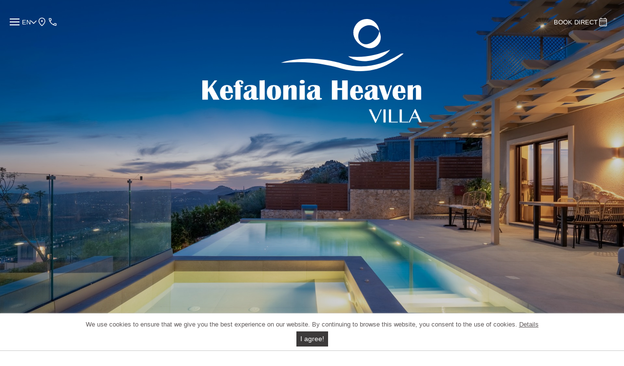

--- FILE ---
content_type: text/html
request_url: https://www.kefaloniaheavenvillas.com/
body_size: 19479
content:
<!DOCTYPE html>
<html lang="en">
<head>
<title>Kefalonia Heaven Villa, Kefalonia, Vlachata, Greece</title>
<meta http-equiv="Content-Type" content="text/html; charset=utf-8">
<meta http-equiv="Content-Language" content="en">
<meta id="MetaDescription" name="DESCRIPTION" content="Kefalonia Heaven Villa, Kefalonia, Vlachata, Greece, Ionian. Book direct!" />
<meta name="DISTRIBUTION" content="GLOBAL" />
<meta id="MetaRobots" name="ROBOTS" content="INDEX, FOLLOW" />
<meta name="REVISIT-AFTER" content="1 DAYS" />
<meta name="RATING" content="GENERAL" />	
<meta name="viewport" content="width=device-width, initial-scale=1, maximum-scale=2, user-scalable=1">
<link rel="canonical" href="https://www.kefaloniaheavenvillas.com" />
<meta property="og:locale" content="en" />
<meta property="og:type" content="article" />
<meta property="og:title" content="Kefalonia Heaven Villa, Kefalonia, Vlachata, Greece" />
<meta property="og:description" content="Kefalonia Heaven Villa, Kefalonia, Vlachata, Ionian, Greece." />
<meta property="og:url" content="https://www.kefaloniaheavenvillas.com" />
<meta property="og:image" content="https://www.kefaloniaheavenvillas.com/images/full-screen-bg.jpg" />
<meta property="og:image:width" content="1200" />
<meta property="og:image:height" content="628" />
<link rel="alternate" type="text/html" hreflang="en" href="https://www.kefaloniaheavenvillas.com" title="English" />
<link rel="alternate" type="text/html" hreflang="el" href="https://www.kefaloniaheavenvillas.com/el.asp" title="Ελληνικά" />
<link rel="alternate" type="text/html" hreflang="it" href="https://www.kefaloniaheavenvillas.com/it.asp" title="Italiano" />
<link rel="alternate" type="text/html" hreflang="fr" href="https://www.kefaloniaheavenvillas.com/fr.asp" title="Français" />
<link rel="alternate" type="text/html" hreflang="de" href="https://www.kefaloniaheavenvillas.com/de.asp" title="Deutsch" />
<link rel="alternate" type="text/html" hreflang="es" href="https://www.kefaloniaheavenvillas.com/es.asp" title="Español" />
<link rel="alternate" type="text/html" hreflang="pt" href="https://www.kefaloniaheavenvillas.com/pt.asp" title="Português" />
<link rel="alternate" type="text/html" hreflang="ro" href="https://www.kefaloniaheavenvillas.com/ro.asp" title="Română" />
<link rel="alternate" type="text/html" hreflang="ru" href="https://www.kefaloniaheavenvillas.com/ru.asp" title="Русский" />
<link rel="alternate" type="text/html" hreflang="zh" href="https://www.kefaloniaheavenvillas.com/cn.asp" title="中文" />
<link rel="stylesheet" type="text/css" href="swiper.min.css"/>
<link type="text/css" rel="stylesheet" href="css/lightgallery.min.css"/>
<link rel="stylesheet" type="text/css" href="https://content.clickhere.gr/hotels/websites/css/magnific-popup160202.css">
<link rel="stylesheet" href="css/flexslider.css" type="text/css">
<link rel="stylesheet" href="https://content.clickhere.gr/hotels/websites/css/jquery-uissl.css">
<link rel="stylesheet" href="kefaloniaheavenvillaplatinum.css" type="text/css" media="screen">
<link rel="stylesheet" href="dist/aos.css" />
<link rel="stylesheet" type="text/css" href="https://content.clickhere.gr/hotels/websites/css/modalmsg.css">
<link rel="stylesheet" type="text/css" href="https://content.clickhere.gr/hotels/websites/css/cookieBar.min.css">
<link rel="preconnect" href="https://fonts.googleapis.com">
<link rel="preconnect" href="https://fonts.gstatic.com" crossorigin>
<link href="https://fonts.googleapis.com/css2?family=Jost:ital,wght@0,100..900;1,100..900&family=Open+Sans:ital,wght@0,300..900;1,300..900&display=swap" rel="stylesheet">
<script src="https://content.clickhere.gr/hotels/websites/js/jquery.min.js" type="text/javascript"></script>
<script src="https://content.clickhere.gr/hotels/websites/js/jquery-ui.min.js" type="text/javascript"></script>
<script src="https://content.clickhere.gr/hotels/websites/js/datepickersettings.js" type="text/javascript"></script>
<script src="https://content.clickhere.gr/hotels/websites/js/lightgallery.min.js" type="text/javascript" defer></script>
<script src="https://content.clickhere.gr/hotels/websites/js/lg-thumbnail.min.js" type="text/javascript" defer></script>
<script src="https://content.clickhere.gr/hotels/websites/js/lg-autoplay.min.js" type="text/javascript" defer></script>
<script src="https://content.clickhere.gr/hotels/websites/js/lg-fullscreen.min.js" type="text/javascript" defer></script>
<script src="https://content.clickhere.gr/hotels/websites/js/lg-pager.min.js" type="text/javascript" defer></script>
<script src="https://content.clickhere.gr/hotels/websites/js/jquery.mousewheel.min.js" type="text/javascript" defer></script>
<script src="https://content.clickhere.gr/hotels/websites/js/jquery.magnific-popup.js" type="text/javascript" defer></script>
<script src="js/jquery.flexslider.js" defer></script>
<script type="text/javascript" src="https://content.clickhere.gr/hotels/websites/js/jquery.cookieBar.min.js"></script>
<script type="text/javascript">
$(document).ready(function(){
    $('#nav-icon3').click(function(){
        $(this).toggleClass('open_menu');
        $( "body" ).toggleClass( 'open_respmenu' );
    });
    $( 'html' ).click( function () {
        $( "#nav-icon3" ).removeClass( 'open_menu' );
        $( "body" ).removeClass( 'open_respmenu' );
    } );
    $('#nav-icon3, .share, .collapsible').click(function(event){
        event.stopPropagation();
    });
    var UA = navigator.userAgent,
    iOS = !!( UA.match( /iPad|iPhone/i ) );
    if ( iOS ) {
        $( "body" ).addClass( "bodyios" );
    };
    
var coll = document.getElementsByClassName("collapsible");
var i;
for (i = 0; i < coll.length; i++) {
  coll[i].addEventListener("click", function() {
    this.classList.toggle("active");
    var content = this.nextElementSibling;
    $( 'html, .share' ).click( function () {
       content.style.maxHeight = null;
       $( ".collapsible" ).removeClass( 'active' );
    } );
    if (content.style.maxHeight){
      content.style.maxHeight = null;
    } else {
      content.style.maxHeight = content.scrollHeight + "px";
    }
  });
} 

var coll2 = document.getElementsByClassName("share");
var i2;
for (i2 = 0; i2 < coll2.length; i2++) {
  coll2[i2].addEventListener("click", function() {
    this.classList.toggle("active");
    var content = this.nextElementSibling;
    $( 'html, .collapsible' ).click( function () {
       content.style.maxHeight = null;
    } );
    if (content.style.maxHeight){
      content.style.maxHeight = null;
    } else {
      content.style.maxHeight = content.scrollHeight + "px";
    }
  });
}

$('.popup-youtube, .popup-vimeo, .popup-gmaps').magnificPopup({
    disableOn: 700,
    type: 'iframe',
    mainClass: 'mfp-fade',
    removalDelay: 160,
    preloader: false,
    fixedContentPos: false
});





$('#lightgallery').lightGallery({
    download: false,
    counter: true,
    progressBar: false,
    pause: 3000,
    loop: false,
    cssEasing : 'cubic-bezier(0.25, 0, 0.25, 1)',
    selector: '#lightgallery a'
}); 

function createLightGallery()
{
    $('#lightgallery').lightGallery({
    download: false,
    counter: true,
    progressBar: false,
    pause: 3000,
    loop: false,
    cssEasing : 'cubic-bezier(0.25, 0, 0.25, 1)',
    selector: '#lightgallery a'
    });
}


$( ".form-success" ).click(function() {
    $( this ).addClass( "success-static" );
});
$( ".contactSubmit" ).click(function() {
    $( "body" ).addClass( "contact-message" );
    $("#Form").validationEngine("updatePromptsPosition");
});






$(".scroll_down").click(function() {
    $('html, body').animate({
        scrollTop: $(".main_section").offset().top-150
    }, 2000);
});

$('.open-popup-link').magnificPopup({
    type:'inline',
    midClick: true
});

$('.open-popup-link').on('click', function (e) {
 $('img[data-src]').each(function() {
        $(this).attr('src', $(this).attr('data-src')).removeAttr('data-src');
    });
});

$('.popup-with-zoom-anim').magnificPopup({
    type: 'inline',

    fixedContentPos: false,
    fixedBgPos: true,

    overflowY: 'auto',

    closeBtnInside: true,
    preloader: false,

    midClick: true,
    removalDelay: 300,
    mainClass: 'my-mfp-zoom-in'
});

$('#bookdirecttext .mfp-close, .book_direct_link_pop').on('click', function(){
    var magnificPopup = $.magnificPopup.instance; 
    magnificPopup.close(); 
});

$('.nav_menu a[href*=\\#], #bookdirecttext a[href*=\\#], .scrolllink').on('click', function(event){     
    event.preventDefault();
    $('html,body').animate({scrollTop:$(this.hash).offset().top-90}, 500);
});

function initFlexModal2() {
    $('#carousel').flexslider({
        animation: "slide",
        controlNav: false,
        animationLoop: false,
        slideshow: false,
        itemWidth: 110,
        itemMargin: 10,
        asNavFor: '#slider'
    });
    $('#slider').flexslider({
        animation: "slide",
        controlNav: false,
        animationLoop: false,
        slideshow: false,
        sync: "#carousel",
        start: function(slider){
            $('body').removeClass('loading');
        }
    });
};
$('.accommodation_container_img').click(function () {
     // here all your accordion stuff
     initFlexModal2();
});

var $document = $(document),
    $element = $('body, html'),
    className = 'hasScrolled';
$document.scroll(function() {
  if ($document.scrollTop() >= 50) {
    // user scrolled 50 pixels or more;
    // do stuff
    $element.addClass(className);
  } else {
    $element.removeClass(className);
  }
});
});
</script>
<link rel="icon" type="image/png" href="/favicon-96x96.png" sizes="96x96" />
<link rel="icon" type="image/svg+xml" href="/favicon.svg" />
<link rel="shortcut icon" href="/favicon.ico" />
<link rel="apple-touch-icon" sizes="180x180" href="/apple-touch-icon.png" />
<meta name="apple-mobile-web-app-title" content="Kefalonia Heaven Villa" />
<!--<link rel="manifest" href="/site.webmanifest" />-->
</head>
<body>
<div id="top-back">
<header class="top_header">

    <div class="pad_container">
        <div class="header_grid">

            <div class="header_grid_left">
                <div id="nav-icon3">
                    <span></span>
                    <span></span>
                    <span></span>
                    <span></span>
                </div>
                <div class="lang_cont">
                <p class="collapsible"><span>EN</span><svg width="12" height="7" xmlns="http://www.w3.org/2000/svg" viewBox="0 0 442.85 253.25"><g id="b"><g id="c"><path d="M439.32,23.32l-19.8-19.8c-4.7-4.7-12.3-4.7-17,0h0l-181.1,180.7L40.32,3.52c-4.7-4.7-12.3-4.7-17,0h0L3.52,23.32c-4.7,4.7-4.7,12.3,0,17h0l209.4,209.4c4.7,4.7,12.3,4.7,17,0h0L439.32,40.32c4.7-4.6,4.7-12.2,0-17h0Z" fill="var(--swap_color)"/></g></g></svg></p>
                    <ul class="lang_list">
              <li><a href="https://www.kefaloniaheavenvillas.com/el.asp">Ελληνικά</a></li>
              <li><a href="https://www.kefaloniaheavenvillas.com/it.asp">Italiano</a></li>
              <li><a href="https://www.kefaloniaheavenvillas.com/fr.asp">Français</a></li>
              <li><a href="https://www.kefaloniaheavenvillas.com/de.asp">Deutsch</a></li>
              <li><a href="https://www.kefaloniaheavenvillas.com/es.asp">Español</a></li>
              <li><a href="https://www.kefaloniaheavenvillas.com/pt.asp">Português</a></li>
              <li><a href="https://www.kefaloniaheavenvillas.com/ro.asp">Română</a></li>
              <li><a href="https://www.kefaloniaheavenvillas.com/ru.asp">Русский</a></li>
              <li><a href="https://www.kefaloniaheavenvillas.com/cn.asp">中文</a></li>
                    </ul>
                </div>
                <a href="https://www.clickhere.holiday/hotels-greece/maps/latlon.asp?offer=39232"  class="map_cont popup-gmaps">
               <svg alt="Map" width="22" height="22" xmlns="http://www.w3.org/2000/svg" viewBox="0 -960 960 960"><path d="M480.07-485.39q29.85 0 51.04-21.26 21.2-21.26 21.2-51.11 0-29.85-21.26-51.05Q509.79-630 479.93-630q-29.85 0-51.04 21.26-21.2 21.26-21.2 51.12 0 29.85 21.26 51.04 21.26 21.19 51.12 21.19ZM480-179.46q117.38-105.08 179.65-201.58 62.27-96.5 62.27-169.04 0-109.38-69.5-179.84-69.5-70.46-172.42-70.46-102.92 0-172.42 70.46-69.5 70.46-69.5 179.84 0 72.54 62.27 169.04 62.27 96.5 179.65 201.58Zm0 79.84Q329-230.46 253.54-343.15q-75.46-112.7-75.46-206.93 0-138.46 89.57-224.19Q357.23-860 480-860t212.35 85.73q89.57 85.73 89.57 224.19 0 94.23-75.46 206.93Q631-230.46 480-99.62Zm0-458.07Z" fill="var(--swap_color)"/></svg>
                </a>
                <a class="header_tel" href="tel:+306944961690">
                <svg alt="Telephone" width="22" height="22" xmlns="http://www.w3.org/2000/svg" viewBox="0 -960 960 960"><path d="M777.61-140q-113.07 0-227.19-52.58-114.11-52.58-209.69-148.34-95.57-95.77-148.15-209.7Q140-664.54 140-777.61q0-18.17 12-30.28T182-820h130.46q15.15 0 26.73 9.89 11.58 9.88 14.73 24.42L376.85-668q2.38 16.38-1 28.15-3.39 11.77-12.16 19.77l-92.38 89.93q22.3 40.84 50.96 77.27 28.65 36.42 62.04 69.57 32.92 32.93 70 61.16 37.08 28.23 80.08 52.54l89.76-90.54q9.39-9.77 22.74-13.7 13.34-3.92 27.73-1.92l111.07 22.62q15.15 4 24.73 15.46t9.58 26V-182q0 18-12.11 30t-30.28 12ZM242.92-586.92l71.39-68.31q1.92-1.54 2.5-4.23.58-2.69-.19-5l-17.39-89.39q-.77-3.07-2.69-4.61-1.92-1.54-5-1.54H206q-2.31 0-3.85 1.54-1.53 1.54-1.53 3.85 3.07 41 13.42 83.3 10.34 42.31 28.88 84.39Zm348 345.69q39.77 18.54 82.96 28.35 43.2 9.8 80.73 11.65 2.31 0 3.85-1.54t1.54-3.85v-84.15q0-3.08-1.54-5t-4.61-2.69l-84-17.08q-2.31-.77-4.04-.19-1.73.58-3.66 2.5l-71.23 72Zm-348-345.69Zm348 345.69Z" fill="var(--swap_color)"/></svg>
                </a>
            </div>
            <div class="header_grid_right">
            <a href="#contact" title="Book direct" class="book_direct_link scrolllink"><span>BOOK DIRECT</span>
            <svg width="22" height="22" xmlns="http://www.w3.org/2000/svg" viewBox="0 -960 960 960"><path d="M212.31-100Q182-100 161-121q-21-21-21-51.31v-535.38Q140-738 161-759q21-21 51.31-21h55.38v-84.61h61.54V-780h303.08v-84.61h60V-780h55.38Q778-780 799-759q21 21 21 51.31v535.38Q820-142 799-121q-21 21-51.31 21H212.31Zm0-60h535.38q4.62 0 8.46-3.85 3.85-3.84 3.85-8.46v-375.38H200v375.38q0 4.62 3.85 8.46 3.84 3.85 8.46 3.85ZM200-607.69h560v-100q0-4.62-3.85-8.46-3.84-3.85-8.46-3.85H212.31q-4.62 0-8.46 3.85-3.85 3.84-3.85 8.46v100Zm0 0V-720v112.31Zm280 210.77q-14.69 0-25.04-10.35-10.34-10.34-10.34-25.04 0-14.69 10.34-25.04 10.35-10.34 25.04-10.34t25.04 10.34q10.34 10.35 10.34 25.04 0 14.7-10.34 25.04-10.35 10.35-25.04 10.35Zm-160 0q-14.69 0-25.04-10.35-10.34-10.34-10.34-25.04 0-14.69 10.34-25.04 10.35-10.34 25.04-10.34t25.04 10.34q10.34 10.35 10.34 25.04 0 14.7-10.34 25.04-10.35 10.35-25.04 10.35Zm320 0q-14.69 0-25.04-10.35-10.34-10.34-10.34-25.04 0-14.69 10.34-25.04 10.35-10.34 25.04-10.34t25.04 10.34q10.34 10.35 10.34 25.04 0 14.7-10.34 25.04-10.35 10.35-25.04 10.35ZM480-240q-14.69 0-25.04-10.35-10.34-10.34-10.34-25.03 0-14.7 10.34-25.04 10.35-10.35 25.04-10.35t25.04 10.35q10.34 10.34 10.34 25.04 0 14.69-10.34 25.03Q494.69-240 480-240Zm-160 0q-14.69 0-25.04-10.35-10.34-10.34-10.34-25.03 0-14.7 10.34-25.04 10.35-10.35 25.04-10.35t25.04 10.35q10.34 10.34 10.34 25.04 0 14.69-10.34 25.03Q334.69-240 320-240Zm320 0q-14.69 0-25.04-10.35-10.34-10.34-10.34-25.03 0-14.7 10.34-25.04 10.35-10.35 25.04-10.35t25.04 10.35q10.34 10.34 10.34 25.04 0 14.69-10.34 25.03Q654.69-240 640-240Z" fill="var(--swap_color)"/></svg>
            </a>
            </div>
        </div>
    </div>
  
</header>
</div>
<section class="fullscreen_single_section">

</section>
<!--<section class="slider_section">
    <div class="slider_cont">
      <div style="background-image: url(images/sl0221a.jpg);"><img class="mob_image" src="images/sl05a.jpg" alt="Kefalonia Heaven Villa" width="1920" height="1280"></div>		  
      <div style="background-image: url(images/sl0121a.jpg);"><img class="mob_image" src="images/sl0121a.jpg" alt="Kefalonia Heaven Villa" width="1920" height="1280"></div>		  
      <div style="background-image: url(images/kefaloniaheavenvillacover.jpg);"><img class="mob_image" src="images/sl0221a.jpg" alt="Kefalonia Heaven Villa" width="1920" height="1280"></div>	
      <div style="background-image: url(images/sl05a.jpg);"><img class="mob_image" src="images/kefaloniaheavenvillacover.jpg" alt="Kefalonia Heaven Villa" width="1920" height="1280"></div>
    </div>
    <img class="scroll_down" src="images/scroll-down.svg" alt="Scroll down" width="39" height="52">
</section>-->
<main class="main_section">
<article class="new_article">
    <div class="pad_container">
        <div class="new_article_flex">
            <div class="new_article_txt">
                <h1 class="subheading" id="overview">KEFALONIA HEAVEN VILLA</h1>
                <p>On the sunny slopes of Vlachata village, overlooking the south coasts of Kefalonia and a panorama of dreamy blue horizon, your private piece of heaven awaits. This is Kefalonia Heaven Villa, your home away from home, an open invitation to taste the mythical Greek summer at its best.
<br />
The villa welcomes you to its sunlit terrace, complete with your private infinity pool and heated Jacuzzi, promising endless moments of fun and relaxation. A comfortable living room fitted with a stylish open-plan kitchen leads to the shimmering pool and spectacular sea views all around. The BBQ area invites you for memorable al fresco feasts, especially dinners with its beautifully designed lighting.
<br />
The ground-floor bedroom beckons for morning dips into the swimming pool, while the well-appointed upstairs master bedroom boasts a walk-in closet and a spacious balcony with breathtaking views where you can have a perfect workout with the well-assorted sports equipment. While both bathrooms in the villa have generous walk-in showers and feature rainforest showers, you may enjoy our outdoor shower the most, just because you will be under the bluest of skies caressed by the Mediterranean sun.</p>
            </div>
            <div class="new_article_img aos-item" data-aos="fade-up" data-aos-duration="900" data-aos-once="true">
<img loading="lazy" src="images/img01.jpg" alt="">
</div>
        </div>
        <div class="new_article_flex">
            <div class="new_article_txt">
                <p id="thelocation" class="subheading">LOCATION & BEACHES</p>
                When you decide to explore the island and the sandy beaches stretching beneath your villa, you will find that Lourdas beach, with its array of tavernas and bars, is only a 7-minute drive away; Kanali beach is even less; Trapezaki beach is 10 minutes away; and Sisia Beach is a 12-minute drive. The capital, Argostoli, is only 20 minutes away, as is the airport. Right outside of Argostoli is Makris Gialos beach, where you will find one of the best beach bars on the island, Costa Costa, where fun water sports abound and exotic cocktails are served on your lush sunbed with the backdrop of the perfect sunset. Enchanting Melissani underground lake is a 40-minute scenic drive from the villa, and so is Antisamos beach of mythical beauty and entertainment.<br />There is no limit to your summer adventures at Kefalonia Heaven Villa.
				
            </div>
            <div class="new_article_img aos-item" data-aos="fade-down" data-aos-duration="900" data-aos-once="true">
<img loading="lazy" src="images/img02.jpg" alt="">
            </div>
        </div>

        <div class="new_article_flex">
            <div class="new_article_txt">
                <h1 class="subheading" id="thevilla">BESPOKE SERVICES</h1>
                <p>We are available every single day to assist you in enjoying your vacation in the best possible way.<br />To enhance your stay at the villa, we offer, at your request, a transfer service or car rental from our partners to help you explore the island, a traditional gastronomy experience with local chefs, boat trips to discover private beaches on the island, wine tasting at local wineries along with a wine list to stock your cellar, and wellness sessions with a relaxing massage by the pool and workouts with a personal trainer at your property. Some sights you may wish to discover with our private tour services are Myrtos Beach, Antisamos Beach, Skala, Fiskardo, Assos, Agia Efimia, the Monastery of St Gerasimos, the Melissani and Drogarati caves, St George's castle, and the National Park of Mt Ainos.</p>
            </div>
            <div class="new_article_img aos-item" data-aos="fade-up" data-aos-duration="900" data-aos-once="true">
<img loading="lazy" src="images/img03.jpg" alt="">
</div>
        </div>
        <div class="new_article_flex">
            <div class="new_article_txt">
                <p id="facilities" class="subheading">GENERAL FACILITIES</p>
                <ul><li>Private Outdoor Pool</li><li>Heated outdoor Jacuzzi</li><li>Pool towels</li><li>Outdoor shower</li><li>2 bedrooms</li><li>Internal wooden staircase</li><li>Air Conditioning</li><li>Heating</li><li>Flat Screen TV</li><li>Free Wi-Fi available throughout the premises (Starlink)</li><li>2 bathrooms with shower</li><li>Free toiletries</li><li>Fully equipped kitchen (ground floor)</li><li>Dining area</li><li>Lounge</li><li>Fireplace</li><li>Dining area</li><li>Balconies</li><li>Veranda</li><li>Garden</li><li>Outdoor furniture</li><li>Barbecue</li><li>Mountain view</li><li>Pool view</li><li>Garden view</li><li>Private Entrance</li><li>Private parking (free)</li><li>Baggage Storage</li><li>Internal wooden staircase</li><li>Facilities for disabled guests (as the villa's ground floor, living room, kitchen, bedroom and bathroom are all wheelchair accessible up to the swimming pool)</li></ul>
				
            </div>
            <div class="new_article_img aos-item" data-aos="fade-down" data-aos-duration="900" data-aos-once="true">
<img loading="lazy" src="images/img04.jpg" alt="">
            </div>
        </div>		
		
    </div>
</article>


<section id="rates" class="accommodation_section">
  <div class="pad_container">
        <p class="subheading">THE VILLA</p>
        </div>	
        		
        <div class="accommodation_grid">
<div class="swiper mySwiper">
  <div class="swiper-wrapper">        
		
            <div class="accommodation_container swiper-slide room3631">
                <div class="accommodation_container_img">
                    <a href=".test-popup3631" data-index="0" class="open-popup-link" title="Exterior - Villa - 4-6 persons">
                    <img loading="lazy" class="room_img" src="https://e9401f67bcfee8b975a1-42e6ca18e2660ee9f7c1467cd26c45d3.ssl.cf3.rackcdn.com/hotels3/ionian/kefalonia/kefaloniaheaven25exterior7_thumb.jpg" alt="Exterior - Villa - 4-6 persons">
                   <!-- <img class="enlarge" src="images/enlarge.svg" alt="Read More" width="37" height="37">-->
                    </a>
                </div>
                    <div class="accommodation_content">
                        <h2>Exterior - Villa - 4-6 persons</h2>
                    </div>
            </div>
					
            <div class="accommodation_container swiper-slide room3633">
                <div class="accommodation_container_img">
                    <a href=".test-popup3633" data-index="0" class="open-popup-link" title="Interior - Villa - 4-6 persons">
                    <img loading="lazy" class="room_img" src="https://e9401f67bcfee8b975a1-42e6ca18e2660ee9f7c1467cd26c45d3.ssl.cf3.rackcdn.com/hotels3/ionian/kefalonia/kefaloniaheaven25shared_thumb.jpg" alt="Interior - Villa - 4-6 persons">
                   <!-- <img class="enlarge" src="images/enlarge.svg" alt="Read More" width="37" height="37">-->
                    </a>
                </div>
                    <div class="accommodation_content">
                        <h2>Interior - Villa - 4-6 persons</h2>
                    </div>
            </div>
					
            <div class="accommodation_container swiper-slide room3632">
                <div class="accommodation_container_img">
                    <a href=".test-popup3632" data-index="0" class="open-popup-link" title="Bedrooms - Villa - 4-6 persons">
                    <img loading="lazy" class="room_img" src="https://e9401f67bcfee8b975a1-42e6ca18e2660ee9f7c1467cd26c45d3.ssl.cf3.rackcdn.com/hotels3/ionian/kefalonia/kefaloniaheaven25bedrooms_thumb.jpg" alt="Bedrooms - Villa - 4-6 persons">
                   <!-- <img class="enlarge" src="images/enlarge.svg" alt="Read More" width="37" height="37">-->
                    </a>
                </div>
                    <div class="accommodation_content">
                        <h2>Bedrooms - Villa - 4-6 persons</h2>
                    </div>
            </div>
								
		
            <div class="accommodation_container swiper-slide room3631">
                <div class="accommodation_container_img">
                    <a href=".test-popup3631" data-index="0" class="open-popup-link" title="Exterior - Villa - 4-6 persons">
                    <img loading="lazy" class="room_img" src="https://e9401f67bcfee8b975a1-42e6ca18e2660ee9f7c1467cd26c45d3.ssl.cf3.rackcdn.com/hotels3/ionian/kefalonia/kefaloniaheaven25exterior7_thumb.jpg" alt="Exterior - Villa - 4-6 persons">
                   <!-- <img class="enlarge" src="images/enlarge.svg" alt="Read More" width="37" height="37">-->
                    </a>
                </div>
                    <div class="accommodation_content">
                        <h2>Exterior - Villa - 4-6 persons</h2>
                    </div>
            </div>
					
            <div class="accommodation_container swiper-slide room3633">
                <div class="accommodation_container_img">
                    <a href=".test-popup3633" data-index="0" class="open-popup-link" title="Interior - Villa - 4-6 persons">
                    <img loading="lazy" class="room_img" src="https://e9401f67bcfee8b975a1-42e6ca18e2660ee9f7c1467cd26c45d3.ssl.cf3.rackcdn.com/hotels3/ionian/kefalonia/kefaloniaheaven25shared_thumb.jpg" alt="Interior - Villa - 4-6 persons">
                   <!-- <img class="enlarge" src="images/enlarge.svg" alt="Read More" width="37" height="37">-->
                    </a>
                </div>
                    <div class="accommodation_content">
                        <h2>Interior - Villa - 4-6 persons</h2>
                    </div>
            </div>
					
            <div class="accommodation_container swiper-slide room3632">
                <div class="accommodation_container_img">
                    <a href=".test-popup3632" data-index="0" class="open-popup-link" title="Bedrooms - Villa - 4-6 persons">
                    <img loading="lazy" class="room_img" src="https://e9401f67bcfee8b975a1-42e6ca18e2660ee9f7c1467cd26c45d3.ssl.cf3.rackcdn.com/hotels3/ionian/kefalonia/kefaloniaheaven25bedrooms_thumb.jpg" alt="Bedrooms - Villa - 4-6 persons">
                   <!-- <img class="enlarge" src="images/enlarge.svg" alt="Read More" width="37" height="37">-->
                    </a>
                </div>
                    <div class="accommodation_content">
                        <h2>Bedrooms - Villa - 4-6 persons</h2>
                    </div>
            </div>
								
                </div>
    <div class="swiper-button-next"><svg width="30" height="16" xmlns="http://www.w3.org/2000/svg" viewBox="0 0 30 16.49"><polygon points="21.75 0 20.62 1.13 26.94 7.45 0 7.45 0 9.05 26.94 9.05 20.62 15.36 21.75 16.49 30 8.25 21.75 0" fill="#254464"/></svg></div>
    <div class="swiper-button-prev"><svg width="30" height="16" xmlns="http://www.w3.org/2000/svg" viewBox="0 0 30 16.49"><polygon points="8.25 16.49 9.38 15.36 3.06 9.05 30 9.05 30 7.45 3.06 7.45 9.38 1.13 8.25 0 0 8.25 8.25 16.49" fill="#254464"/></svg></div>           
           <div class="swiper-pagination"></div>
           </div>
    
        </div>
									
    								
						
		
<div class="white-popup mfp-hide test-popup3631">
    <div class="white-popup_inside">
    <div class="flexholder">
        <div id="slider" class="flexslider">
            <ul class="slides">
            <li><img class='load-image' data-src="https://e9401f67bcfee8b975a1-42e6ca18e2660ee9f7c1467cd26c45d3.ssl.cf3.rackcdn.com/hotels2/gallery/ionian/kefalonia/kefaloniaheavenexterior000050.jpg" alt="Exterior - Villa - 4-6 persons"></li><li><img class='load-image' data-src="https://e9401f67bcfee8b975a1-42e6ca18e2660ee9f7c1467cd26c45d3.ssl.cf3.rackcdn.com/hotels2/gallery/ionian/kefalonia/kefaloniaheavenexterior000070.jpg" alt="Exterior - Villa - 4-6 persons"></li><li><img class='load-image' data-src="https://e9401f67bcfee8b975a1-42e6ca18e2660ee9f7c1467cd26c45d3.ssl.cf3.rackcdn.com/hotels2/gallery/ionian/kefalonia/kefaloniaheavenexterior000100.jpg" alt="Exterior - Villa - 4-6 persons"></li><li><img class='load-image' data-src="https://e9401f67bcfee8b975a1-42e6ca18e2660ee9f7c1467cd26c45d3.ssl.cf3.rackcdn.com/hotels2/gallery/ionian/kefalonia/kefaloniaheavenexterior000110.jpg" alt="Exterior - Villa - 4-6 persons"></li><li><img class='load-image' data-src="https://e9401f67bcfee8b975a1-42e6ca18e2660ee9f7c1467cd26c45d3.ssl.cf3.rackcdn.com/hotels2/gallery/ionian/kefalonia/kefaloniaheavenexterior000200.jpg" alt="Exterior - Villa - 4-6 persons"></li><li><img class='load-image' data-src="https://e9401f67bcfee8b975a1-42e6ca18e2660ee9f7c1467cd26c45d3.ssl.cf3.rackcdn.com/hotels2/gallery/ionian/kefalonia/kefaloniaheavenexterior000250.jpg" alt="Exterior - Villa - 4-6 persons"></li><li><img class='load-image' data-src="https://e9401f67bcfee8b975a1-42e6ca18e2660ee9f7c1467cd26c45d3.ssl.cf3.rackcdn.com/hotels2/gallery/ionian/kefalonia/kefaloniaheavenexterior000600.jpg" alt="Exterior - Villa - 4-6 persons"></li><li><img class='load-image' data-src="https://e9401f67bcfee8b975a1-42e6ca18e2660ee9f7c1467cd26c45d3.ssl.cf3.rackcdn.com/hotels2/gallery/ionian/kefalonia/kefaloniaheavenexterior001000.jpg" alt="Exterior - Villa - 4-6 persons"></li><li><img class='load-image' data-src="https://e9401f67bcfee8b975a1-42e6ca18e2660ee9f7c1467cd26c45d3.ssl.cf3.rackcdn.com/hotels2/gallery/ionian/kefalonia/kefaloniaheavenexterior001030.jpg" alt="Exterior - Villa - 4-6 persons"></li><li><img class='load-image' data-src="https://e9401f67bcfee8b975a1-42e6ca18e2660ee9f7c1467cd26c45d3.ssl.cf3.rackcdn.com/hotels2/gallery/ionian/kefalonia/kefaloniaheavenexterior001035.jpg" alt="Exterior - Villa - 4-6 persons"></li><li><img class='load-image' data-src="https://e9401f67bcfee8b975a1-42e6ca18e2660ee9f7c1467cd26c45d3.ssl.cf3.rackcdn.com/hotels2/gallery/ionian/kefalonia/kefaloniaheavenexterior001040.jpg" alt="Exterior - Villa - 4-6 persons"></li><li><img class='load-image' data-src="https://e9401f67bcfee8b975a1-42e6ca18e2660ee9f7c1467cd26c45d3.ssl.cf3.rackcdn.com/hotels2/gallery/ionian/kefalonia/kefaloniaheavenexterior001050.jpg" alt="Exterior - Villa - 4-6 persons"></li><li><img class='load-image' data-src="https://e9401f67bcfee8b975a1-42e6ca18e2660ee9f7c1467cd26c45d3.ssl.cf3.rackcdn.com/hotels2/gallery/ionian/kefalonia/kefaloniaheavenexterior001200.jpg" alt="Exterior - Villa - 4-6 persons"></li><li><img class='load-image' data-src="https://e9401f67bcfee8b975a1-42e6ca18e2660ee9f7c1467cd26c45d3.ssl.cf3.rackcdn.com/hotels2/gallery/ionian/kefalonia/kefaloniaheavenexterior001300.jpg" alt="Exterior - Villa - 4-6 persons"></li><li><img class='load-image' data-src="https://e9401f67bcfee8b975a1-42e6ca18e2660ee9f7c1467cd26c45d3.ssl.cf3.rackcdn.com/hotels2/gallery/ionian/kefalonia/kefaloniaheavenexterior001500.jpg" alt="Exterior - Villa - 4-6 persons"></li><li><img class='load-image' data-src="https://e9401f67bcfee8b975a1-42e6ca18e2660ee9f7c1467cd26c45d3.ssl.cf3.rackcdn.com/hotels2/gallery/ionian/kefalonia/kefaloniaheavenexterior002100.jpg" alt="Exterior - Villa - 4-6 persons"></li>
            </ul>
        </div>
        <div id="carousel" class="flexslider">
            <ul class="slides">
                <li><img class='load-image' data-src="https://e9401f67bcfee8b975a1-42e6ca18e2660ee9f7c1467cd26c45d3.ssl.cf3.rackcdn.com/hotels2/gallery/ionian/kefalonia/kefaloniaheavenexterior000050_thumb.jpg" alt="Exterior - Villa - 4-6 persons"></li><li><img class='load-image' data-src="https://e9401f67bcfee8b975a1-42e6ca18e2660ee9f7c1467cd26c45d3.ssl.cf3.rackcdn.com/hotels2/gallery/ionian/kefalonia/kefaloniaheavenexterior000070_thumb.jpg" alt="Exterior - Villa - 4-6 persons"></li><li><img class='load-image' data-src="https://e9401f67bcfee8b975a1-42e6ca18e2660ee9f7c1467cd26c45d3.ssl.cf3.rackcdn.com/hotels2/gallery/ionian/kefalonia/kefaloniaheavenexterior000100_thumb.jpg" alt="Exterior - Villa - 4-6 persons"></li><li><img class='load-image' data-src="https://e9401f67bcfee8b975a1-42e6ca18e2660ee9f7c1467cd26c45d3.ssl.cf3.rackcdn.com/hotels2/gallery/ionian/kefalonia/kefaloniaheavenexterior000110_thumb.jpg" alt="Exterior - Villa - 4-6 persons"></li><li><img class='load-image' data-src="https://e9401f67bcfee8b975a1-42e6ca18e2660ee9f7c1467cd26c45d3.ssl.cf3.rackcdn.com/hotels2/gallery/ionian/kefalonia/kefaloniaheavenexterior000200_thumb.jpg" alt="Exterior - Villa - 4-6 persons"></li><li><img class='load-image' data-src="https://e9401f67bcfee8b975a1-42e6ca18e2660ee9f7c1467cd26c45d3.ssl.cf3.rackcdn.com/hotels2/gallery/ionian/kefalonia/kefaloniaheavenexterior000250_thumb.jpg" alt="Exterior - Villa - 4-6 persons"></li><li><img class='load-image' data-src="https://e9401f67bcfee8b975a1-42e6ca18e2660ee9f7c1467cd26c45d3.ssl.cf3.rackcdn.com/hotels2/gallery/ionian/kefalonia/kefaloniaheavenexterior000600_thumb.jpg" alt="Exterior - Villa - 4-6 persons"></li><li><img class='load-image' data-src="https://e9401f67bcfee8b975a1-42e6ca18e2660ee9f7c1467cd26c45d3.ssl.cf3.rackcdn.com/hotels2/gallery/ionian/kefalonia/kefaloniaheavenexterior001000_thumb.jpg" alt="Exterior - Villa - 4-6 persons"></li><li><img class='load-image' data-src="https://e9401f67bcfee8b975a1-42e6ca18e2660ee9f7c1467cd26c45d3.ssl.cf3.rackcdn.com/hotels2/gallery/ionian/kefalonia/kefaloniaheavenexterior001030_thumb.jpg" alt="Exterior - Villa - 4-6 persons"></li><li><img class='load-image' data-src="https://e9401f67bcfee8b975a1-42e6ca18e2660ee9f7c1467cd26c45d3.ssl.cf3.rackcdn.com/hotels2/gallery/ionian/kefalonia/kefaloniaheavenexterior001035_thumb.jpg" alt="Exterior - Villa - 4-6 persons"></li><li><img class='load-image' data-src="https://e9401f67bcfee8b975a1-42e6ca18e2660ee9f7c1467cd26c45d3.ssl.cf3.rackcdn.com/hotels2/gallery/ionian/kefalonia/kefaloniaheavenexterior001040_thumb.jpg" alt="Exterior - Villa - 4-6 persons"></li><li><img class='load-image' data-src="https://e9401f67bcfee8b975a1-42e6ca18e2660ee9f7c1467cd26c45d3.ssl.cf3.rackcdn.com/hotels2/gallery/ionian/kefalonia/kefaloniaheavenexterior001050_thumb.jpg" alt="Exterior - Villa - 4-6 persons"></li><li><img class='load-image' data-src="https://e9401f67bcfee8b975a1-42e6ca18e2660ee9f7c1467cd26c45d3.ssl.cf3.rackcdn.com/hotels2/gallery/ionian/kefalonia/kefaloniaheavenexterior001200_thumb.jpg" alt="Exterior - Villa - 4-6 persons"></li><li><img class='load-image' data-src="https://e9401f67bcfee8b975a1-42e6ca18e2660ee9f7c1467cd26c45d3.ssl.cf3.rackcdn.com/hotels2/gallery/ionian/kefalonia/kefaloniaheavenexterior001300_thumb.jpg" alt="Exterior - Villa - 4-6 persons"></li><li><img class='load-image' data-src="https://e9401f67bcfee8b975a1-42e6ca18e2660ee9f7c1467cd26c45d3.ssl.cf3.rackcdn.com/hotels2/gallery/ionian/kefalonia/kefaloniaheavenexterior001500_thumb.jpg" alt="Exterior - Villa - 4-6 persons"></li><li><img class='load-image' data-src="https://e9401f67bcfee8b975a1-42e6ca18e2660ee9f7c1467cd26c45d3.ssl.cf3.rackcdn.com/hotels2/gallery/ionian/kefalonia/kefaloniaheavenexterior002100_thumb.jpg" alt="Exterior - Villa - 4-6 persons"></li>
            </ul>
        </div>
    </div>
        <div class="popup_content">
            <h3>Exterior - Villa - 4-6 persons | 117 m<sup>2</sup></h3>
            <div class="popup_content_grey">
            <ul><li>Private Outdoor Pool</li><li>Heated outdoor Jacuzzi</li><li>Pool towels</li><li>Outdoor shower</li><li>Free Wi-Fi available throughout the premises (Starlink)</li><li>Veranda</li><li>Garden</li><li>Outdoor furniture</li><li>Barbecue</li><li>Sea view</li><li>Pool view</li><li>Garden view</li><li>Mountain view</li><li>Private Entrance</li><li>Private parking (free)</li><li>Facilities for disabled guests (as the villa's ground floor, living room, kitchen, bedroom and bathroom are all wheelchair accessible up to the swimming pool)</li><li>Private parking (free)</li></ul>
            </div>
        <div class="popup-bottom">
            <a href="#contact" class="book_direct_link_pop mfp-close scrolllink"><span>Make a reservation!</span>
            </a>        
        </div>
        </div>
    </div>
    <div class="mfp-close popup_mfp_close"></div>
</div>
		
<div class="white-popup mfp-hide test-popup3633">
    <div class="white-popup_inside">
    <div class="flexholder">
        <div id="slider" class="flexslider">
            <ul class="slides">
            <li><img class='load-image' data-src="https://e9401f67bcfee8b975a1-42e6ca18e2660ee9f7c1467cd26c45d3.ssl.cf3.rackcdn.com/hotels2/gallery/ionian/kefalonia/kefaloniaheavenshared000015.jpg" alt="Interior - Villa - 4-6 persons"></li><li><img class='load-image' data-src="https://e9401f67bcfee8b975a1-42e6ca18e2660ee9f7c1467cd26c45d3.ssl.cf3.rackcdn.com/hotels2/gallery/ionian/kefalonia/kefaloniaheavenshared000020.jpg" alt="Interior - Villa - 4-6 persons"></li><li><img class='load-image' data-src="https://e9401f67bcfee8b975a1-42e6ca18e2660ee9f7c1467cd26c45d3.ssl.cf3.rackcdn.com/hotels2/gallery/ionian/kefalonia/kefaloniaheavenshared000025.jpg" alt="Interior - Villa - 4-6 persons"></li><li><img class='load-image' data-src="https://e9401f67bcfee8b975a1-42e6ca18e2660ee9f7c1467cd26c45d3.ssl.cf3.rackcdn.com/hotels2/gallery/ionian/kefalonia/kefaloniaheavenshared000030.jpg" alt="Interior - Villa - 4-6 persons"></li><li><img class='load-image' data-src="https://e9401f67bcfee8b975a1-42e6ca18e2660ee9f7c1467cd26c45d3.ssl.cf3.rackcdn.com/hotels2/gallery/ionian/kefalonia/kefaloniaheavenshared000110.jpg" alt="Interior - Villa - 4-6 persons"></li><li><img class='load-image' data-src="https://e9401f67bcfee8b975a1-42e6ca18e2660ee9f7c1467cd26c45d3.ssl.cf3.rackcdn.com/hotels2/gallery/ionian/kefalonia/kefaloniaheavenshared000400.jpg" alt="Interior - Villa - 4-6 persons"></li><li><img class='load-image' data-src="https://e9401f67bcfee8b975a1-42e6ca18e2660ee9f7c1467cd26c45d3.ssl.cf3.rackcdn.com/hotels2/gallery/ionian/kefalonia/kefaloniaheavenshared000450.jpg" alt="Interior - Villa - 4-6 persons"></li><li><img class='load-image' data-src="https://e9401f67bcfee8b975a1-42e6ca18e2660ee9f7c1467cd26c45d3.ssl.cf3.rackcdn.com/hotels2/gallery/ionian/kefalonia/kefaloniaheavenshared000500.jpg" alt="Interior - Villa - 4-6 persons"></li><li><img class='load-image' data-src="https://e9401f67bcfee8b975a1-42e6ca18e2660ee9f7c1467cd26c45d3.ssl.cf3.rackcdn.com/hotels2/gallery/ionian/kefalonia/kefaloniaheavenshared000600.jpg" alt="Interior - Villa - 4-6 persons"></li><li><img class='load-image' data-src="https://e9401f67bcfee8b975a1-42e6ca18e2660ee9f7c1467cd26c45d3.ssl.cf3.rackcdn.com/hotels2/gallery/ionian/kefalonia/kefaloniaheavenshared001000.jpg" alt="Interior - Villa - 4-6 persons"></li><li><img class='load-image' data-src="https://e9401f67bcfee8b975a1-42e6ca18e2660ee9f7c1467cd26c45d3.ssl.cf3.rackcdn.com/hotels2/gallery/ionian/kefalonia/kefaloniaheavenshared001200.jpg" alt="Interior - Villa - 4-6 persons"></li>
            </ul>
        </div>
        <div id="carousel" class="flexslider">
            <ul class="slides">
                <li><img class='load-image' data-src="https://e9401f67bcfee8b975a1-42e6ca18e2660ee9f7c1467cd26c45d3.ssl.cf3.rackcdn.com/hotels2/gallery/ionian/kefalonia/kefaloniaheavenshared000015_thumb.jpg" alt="Interior - Villa - 4-6 persons"></li><li><img class='load-image' data-src="https://e9401f67bcfee8b975a1-42e6ca18e2660ee9f7c1467cd26c45d3.ssl.cf3.rackcdn.com/hotels2/gallery/ionian/kefalonia/kefaloniaheavenshared000020_thumb.jpg" alt="Interior - Villa - 4-6 persons"></li><li><img class='load-image' data-src="https://e9401f67bcfee8b975a1-42e6ca18e2660ee9f7c1467cd26c45d3.ssl.cf3.rackcdn.com/hotels2/gallery/ionian/kefalonia/kefaloniaheavenshared000025_thumb.jpg" alt="Interior - Villa - 4-6 persons"></li><li><img class='load-image' data-src="https://e9401f67bcfee8b975a1-42e6ca18e2660ee9f7c1467cd26c45d3.ssl.cf3.rackcdn.com/hotels2/gallery/ionian/kefalonia/kefaloniaheavenshared000030_thumb.jpg" alt="Interior - Villa - 4-6 persons"></li><li><img class='load-image' data-src="https://e9401f67bcfee8b975a1-42e6ca18e2660ee9f7c1467cd26c45d3.ssl.cf3.rackcdn.com/hotels2/gallery/ionian/kefalonia/kefaloniaheavenshared000110_thumb.jpg" alt="Interior - Villa - 4-6 persons"></li><li><img class='load-image' data-src="https://e9401f67bcfee8b975a1-42e6ca18e2660ee9f7c1467cd26c45d3.ssl.cf3.rackcdn.com/hotels2/gallery/ionian/kefalonia/kefaloniaheavenshared000400_thumb.jpg" alt="Interior - Villa - 4-6 persons"></li><li><img class='load-image' data-src="https://e9401f67bcfee8b975a1-42e6ca18e2660ee9f7c1467cd26c45d3.ssl.cf3.rackcdn.com/hotels2/gallery/ionian/kefalonia/kefaloniaheavenshared000450_thumb.jpg" alt="Interior - Villa - 4-6 persons"></li><li><img class='load-image' data-src="https://e9401f67bcfee8b975a1-42e6ca18e2660ee9f7c1467cd26c45d3.ssl.cf3.rackcdn.com/hotels2/gallery/ionian/kefalonia/kefaloniaheavenshared000500_thumb.jpg" alt="Interior - Villa - 4-6 persons"></li><li><img class='load-image' data-src="https://e9401f67bcfee8b975a1-42e6ca18e2660ee9f7c1467cd26c45d3.ssl.cf3.rackcdn.com/hotels2/gallery/ionian/kefalonia/kefaloniaheavenshared000600_thumb.jpg" alt="Interior - Villa - 4-6 persons"></li><li><img class='load-image' data-src="https://e9401f67bcfee8b975a1-42e6ca18e2660ee9f7c1467cd26c45d3.ssl.cf3.rackcdn.com/hotels2/gallery/ionian/kefalonia/kefaloniaheavenshared001000_thumb.jpg" alt="Interior - Villa - 4-6 persons"></li><li><img class='load-image' data-src="https://e9401f67bcfee8b975a1-42e6ca18e2660ee9f7c1467cd26c45d3.ssl.cf3.rackcdn.com/hotels2/gallery/ionian/kefalonia/kefaloniaheavenshared001200_thumb.jpg" alt="Interior - Villa - 4-6 persons"></li>
            </ul>
        </div>
    </div>
        <div class="popup_content">
            <h3>Interior - Villa - 4-6 persons | 117 m<sup>2</sup></h3>
            <div class="popup_content_grey">
            <ul><li>Living room (ground floor)</li><li>2 sofa-beds (living room)</li><li>Linen</li><li>Air Conditioning</li><li>Heating</li><li>Fireplace</li><li>Free Wi-Fi available throughout the premises (Starlink)</li><li>TV</li><li>Satellite Channels</li><li>Netflix</li><li>2 bathrooms with shower</li><li>Bathroom with shower (ground floor)</li><li>Ensuite bathroom with shower (bedroom 2, upper level)</li><li>Free toiletries</li><li>Towels</li><li>Hairdryer</li><li>Washing machine</li><li>Iron</li><li>Fully equipped kitchen (ground floor)</li><li>Kitchenware</li><li>Coffee machine (Nespresso)</li><li>Electric kettle</li><li>Toaster</li><li>Dishwasher</li><li>Microwave</li><li>Refrigerator</li><li>Oven</li><li>Stovetop</li><li>Dining area (ground floor)</li><li>High baby chair (upon request)</li><li>Internal wooden staircase</li><li>Upper floors accessible only by stairs</li><li>Balconies</li><li>Sea view</li><li>Pool view</li><li>Garden view</li><li>Mountain view</li><li>Baggage Storage</li><li>Facilities for disabled guests (as the villa's ground floor, living room, kitchen, bedroom and bathroom are all wheelchair accessible up to the swimming pool)</li></ul>
            </div>
        <div class="popup-bottom">
            <a href="#contact" class="book_direct_link_pop mfp-close scrolllink"><span>Make a reservation!</span>
            </a>        
        </div>
        </div>
    </div>
    <div class="mfp-close popup_mfp_close"></div>
</div>
		
<div class="white-popup mfp-hide test-popup3632">
    <div class="white-popup_inside">
    <div class="flexholder">
        <div id="slider" class="flexslider">
            <ul class="slides">
            <li><img class='load-image' data-src="https://e9401f67bcfee8b975a1-42e6ca18e2660ee9f7c1467cd26c45d3.ssl.cf3.rackcdn.com/hotels2/gallery/ionian/kefalonia/kefaloniaheavenbedrooms000100.jpg" alt="Bedrooms - Villa - 4-6 persons"></li><li><img class='load-image' data-src="https://e9401f67bcfee8b975a1-42e6ca18e2660ee9f7c1467cd26c45d3.ssl.cf3.rackcdn.com/hotels2/gallery/ionian/kefalonia/kefaloniaheavenbedrooms000200.jpg" alt="Bedrooms - Villa - 4-6 persons"></li><li><img class='load-image' data-src="https://e9401f67bcfee8b975a1-42e6ca18e2660ee9f7c1467cd26c45d3.ssl.cf3.rackcdn.com/hotels2/gallery/ionian/kefalonia/kefaloniaheavenbedrooms000300.jpg" alt="Bedrooms - Villa - 4-6 persons"></li><li><img class='load-image' data-src="https://e9401f67bcfee8b975a1-42e6ca18e2660ee9f7c1467cd26c45d3.ssl.cf3.rackcdn.com/hotels2/gallery/ionian/kefalonia/kefaloniaheavenbedrooms000400.jpg" alt="Bedrooms - Villa - 4-6 persons"></li><li><img class='load-image' data-src="https://e9401f67bcfee8b975a1-42e6ca18e2660ee9f7c1467cd26c45d3.ssl.cf3.rackcdn.com/hotels2/gallery/ionian/kefalonia/kefaloniaheavenbedrooms000500.jpg" alt="Bedrooms - Villa - 4-6 persons"></li><li><img class='load-image' data-src="https://e9401f67bcfee8b975a1-42e6ca18e2660ee9f7c1467cd26c45d3.ssl.cf3.rackcdn.com/hotels2/gallery/ionian/kefalonia/kefaloniaheavenbedrooms000600.jpg" alt="Bedrooms - Villa - 4-6 persons"></li><li><img class='load-image' data-src="https://e9401f67bcfee8b975a1-42e6ca18e2660ee9f7c1467cd26c45d3.ssl.cf3.rackcdn.com/hotels2/gallery/ionian/kefalonia/kefaloniaheavenbedrooms000700.jpg" alt="Bedrooms - Villa - 4-6 persons"></li><li><img class='load-image' data-src="https://e9401f67bcfee8b975a1-42e6ca18e2660ee9f7c1467cd26c45d3.ssl.cf3.rackcdn.com/hotels2/gallery/ionian/kefalonia/kefaloniaheavenbedrooms000800.jpg" alt="Bedrooms - Villa - 4-6 persons"></li><li><img class='load-image' data-src="https://e9401f67bcfee8b975a1-42e6ca18e2660ee9f7c1467cd26c45d3.ssl.cf3.rackcdn.com/hotels2/gallery/ionian/kefalonia/kefaloniaheavenbedrooms000900.jpg" alt="Bedrooms - Villa - 4-6 persons"></li><li><img class='load-image' data-src="https://e9401f67bcfee8b975a1-42e6ca18e2660ee9f7c1467cd26c45d3.ssl.cf3.rackcdn.com/hotels2/gallery/ionian/kefalonia/kefaloniaheavenbedrooms001000.jpg" alt="Bedrooms - Villa - 4-6 persons"></li>
            </ul>
        </div>
        <div id="carousel" class="flexslider">
            <ul class="slides">
                <li><img class='load-image' data-src="https://e9401f67bcfee8b975a1-42e6ca18e2660ee9f7c1467cd26c45d3.ssl.cf3.rackcdn.com/hotels2/gallery/ionian/kefalonia/kefaloniaheavenbedrooms000100_thumb.jpg" alt="Bedrooms - Villa - 4-6 persons"></li><li><img class='load-image' data-src="https://e9401f67bcfee8b975a1-42e6ca18e2660ee9f7c1467cd26c45d3.ssl.cf3.rackcdn.com/hotels2/gallery/ionian/kefalonia/kefaloniaheavenbedrooms000200_thumb.jpg" alt="Bedrooms - Villa - 4-6 persons"></li><li><img class='load-image' data-src="https://e9401f67bcfee8b975a1-42e6ca18e2660ee9f7c1467cd26c45d3.ssl.cf3.rackcdn.com/hotels2/gallery/ionian/kefalonia/kefaloniaheavenbedrooms000300_thumb.jpg" alt="Bedrooms - Villa - 4-6 persons"></li><li><img class='load-image' data-src="https://e9401f67bcfee8b975a1-42e6ca18e2660ee9f7c1467cd26c45d3.ssl.cf3.rackcdn.com/hotels2/gallery/ionian/kefalonia/kefaloniaheavenbedrooms000400_thumb.jpg" alt="Bedrooms - Villa - 4-6 persons"></li><li><img class='load-image' data-src="https://e9401f67bcfee8b975a1-42e6ca18e2660ee9f7c1467cd26c45d3.ssl.cf3.rackcdn.com/hotels2/gallery/ionian/kefalonia/kefaloniaheavenbedrooms000500_thumb.jpg" alt="Bedrooms - Villa - 4-6 persons"></li><li><img class='load-image' data-src="https://e9401f67bcfee8b975a1-42e6ca18e2660ee9f7c1467cd26c45d3.ssl.cf3.rackcdn.com/hotels2/gallery/ionian/kefalonia/kefaloniaheavenbedrooms000600_thumb.jpg" alt="Bedrooms - Villa - 4-6 persons"></li><li><img class='load-image' data-src="https://e9401f67bcfee8b975a1-42e6ca18e2660ee9f7c1467cd26c45d3.ssl.cf3.rackcdn.com/hotels2/gallery/ionian/kefalonia/kefaloniaheavenbedrooms000700_thumb.jpg" alt="Bedrooms - Villa - 4-6 persons"></li><li><img class='load-image' data-src="https://e9401f67bcfee8b975a1-42e6ca18e2660ee9f7c1467cd26c45d3.ssl.cf3.rackcdn.com/hotels2/gallery/ionian/kefalonia/kefaloniaheavenbedrooms000800_thumb.jpg" alt="Bedrooms - Villa - 4-6 persons"></li><li><img class='load-image' data-src="https://e9401f67bcfee8b975a1-42e6ca18e2660ee9f7c1467cd26c45d3.ssl.cf3.rackcdn.com/hotels2/gallery/ionian/kefalonia/kefaloniaheavenbedrooms000900_thumb.jpg" alt="Bedrooms - Villa - 4-6 persons"></li><li><img class='load-image' data-src="https://e9401f67bcfee8b975a1-42e6ca18e2660ee9f7c1467cd26c45d3.ssl.cf3.rackcdn.com/hotels2/gallery/ionian/kefalonia/kefaloniaheavenbedrooms001000_thumb.jpg" alt="Bedrooms - Villa - 4-6 persons"></li>
            </ul>
        </div>
    </div>
        <div class="popup_content">
            <h3>Bedrooms - Villa - 4-6 persons | 117 m<sup>2</sup></h3>
            <div class="popup_content_grey">
            <ul><li>2 bedrooms</li><li>1 double bed (Bedroom 1, ground floor)</li><li>1 double bed (bedroom 2, upper level)</li><li>Pool view</li><li>Sea view</li><li>Air Conditioning</li><li>Heating</li><li>Linen</li><li>Free Wi-Fi available throughout the premises (Starlink)</li><li>TV</li><li>Satellite Channels</li><li>Netflix</li><li>Ensuite bathroom with shower (bedroom 2, upper level)</li><li>Free toiletries</li><li>Hairdryer</li><li>Towels</li><li>Upper floors accessible only by stairs</li></ul>
            </div>
        <div class="popup-bottom">
            <a href="#contact" class="book_direct_link_pop mfp-close scrolllink"><span>Make a reservation!</span>
            </a>        
        </div>
        </div>
    </div>
    <div class="mfp-close popup_mfp_close"></div>
</div>
		
		
</section>
  <script src="js/swiper-bundle.min.js"></script>

  <!-- Initialize Swiper -->
  <script>
    var swiper = new Swiper(".mySwiper", {
      slidesPerView : 1.47,
      spaceBetween: 20,
      centeredSlides: true,
      pagination: {
        el: ".swiper-pagination",
        clickable: true,
        renderBullet: function (index, className) {
          return '<span class="' + className + '"></span>';
        },
      },
      breakpoints: {
        960: {
            slidesPerView : 'auto',
            initialSlide : 0,
            loop : true,
            spaceBetween: 240,
            slidesPerGroup: 1,
            centeredSlides: true,
              navigation: {
                nextEl: ".swiper-button-next",
                prevEl: ".swiper-button-prev",
              },  
            
        },
      },
    });
  </script>

<section id="gallery" class="new_gallery">
<div class="pad_container aos-item" data-aos="zoom-in" data-aos-duration="1100" data-aos-once="true">
<p class="subheading">PHOTO GALLERY</p>
<div id="lightgallery">
	        
        
        <div class="col-12"><a href="https://de9ar5iu9yk2d.cloudfront.net/Portals/0/UltraMediaGallery/811/613/00101.20250603140630.jpg" data-sub-html="Villa daytime front view" ><img loading="lazy" src="https://de9ar5iu9yk2d.cloudfront.net/Portals/0/UltraMediaGallery/811/613/thumbs/00101.20250603140630.jpg" alt="Villa daytime front view"></a></div>
		        
        <div class="col-12"><a href="https://de9ar5iu9yk2d.cloudfront.net/Portals/0/UltraMediaGallery/811/613/00200.20250508110507.jpg" data-sub-html="View of sea from villa's upper level" ><img loading="lazy" src="https://de9ar5iu9yk2d.cloudfront.net/Portals/0/UltraMediaGallery/811/613/thumbs/00200.20250508110507.jpg" alt="View of sea from villa's upper level"></a></div>
		        
        <div class="col-12"><a href="https://de9ar5iu9yk2d.cloudfront.net/Portals/0/UltraMediaGallery/811/613/00301.20250514180525.jpg" data-sub-html="Villa front view by night" ><img loading="lazy" src="https://de9ar5iu9yk2d.cloudfront.net/Portals/0/UltraMediaGallery/811/613/thumbs/00301.20250514180525.jpg" alt="Villa front view by night"></a></div>
		        
        <div class="col-12"><a href="https://de9ar5iu9yk2d.cloudfront.net/Portals/0/UltraMediaGallery/811/613/00400.20250508120535.jpg" data-sub-html="Sea view from the poolside" ><img loading="lazy" src="https://de9ar5iu9yk2d.cloudfront.net/Portals/0/UltraMediaGallery/811/613/thumbs/00400.20250508120535.jpg" alt="Sea view from the poolside"></a></div>
		        
        <div class="col-12"><a href="https://de9ar5iu9yk2d.cloudfront.net/Portals/0/UltraMediaGallery/811/613/00500.20250603140626.jpg" data-sub-html="Sitting area with pool and sea view" ><img loading="lazy" src="https://de9ar5iu9yk2d.cloudfront.net/Portals/0/UltraMediaGallery/811/613/thumbs/00500.20250603140626.jpg" alt="Sitting area with pool and sea view"></a></div>
		        
        <div class="col-12"><a href="https://de9ar5iu9yk2d.cloudfront.net/Portals/0/UltraMediaGallery/811/613/00600.20250508130550.jpg" data-sub-html="Sitting area and open plan kitchen" ><img loading="lazy" src="https://de9ar5iu9yk2d.cloudfront.net/Portals/0/UltraMediaGallery/811/613/thumbs/00600.20250508130550.jpg" alt="Sitting area and open plan kitchen"></a></div>
		        
        <div class="col-12"><a href="https://de9ar5iu9yk2d.cloudfront.net/Portals/0/UltraMediaGallery/811/613/00700.20250514200543.jpg" data-sub-html="Ground level double bedroom" ><img loading="lazy" src="https://de9ar5iu9yk2d.cloudfront.net/Portals/0/UltraMediaGallery/811/613/thumbs/00700.20250514200543.jpg" alt="Ground level double bedroom"></a></div>
		        
        <div class="col-12"><a href="https://de9ar5iu9yk2d.cloudfront.net/Portals/0/UltraMediaGallery/811/613/00800.20250508130502.jpg" data-sub-html="Ground level double bedroom including closets and A/C" ><img loading="lazy" src="https://de9ar5iu9yk2d.cloudfront.net/Portals/0/UltraMediaGallery/811/613/thumbs/00800.20250508130502.jpg" alt="Ground level double bedroom including closets and A/C"></a></div>
		        
        <div class="col-12"><a href="https://de9ar5iu9yk2d.cloudfront.net/Portals/0/UltraMediaGallery/811/613/00900.20250507200547.jpg" data-sub-html="Ground level bathroom with shower and washing machine" ><img loading="lazy" src="https://de9ar5iu9yk2d.cloudfront.net/Portals/0/UltraMediaGallery/811/613/thumbs/00900.20250507200547.jpg" alt="Ground level bathroom with shower and washing machine"></a></div>
		        
        <div class="col-12"><a href="https://de9ar5iu9yk2d.cloudfront.net/Portals/0/UltraMediaGallery/811/613/01000.20240417100457.jpg" data-sub-html="Dining table and kitchen counter" ><img loading="lazy" src="https://de9ar5iu9yk2d.cloudfront.net/Portals/0/UltraMediaGallery/811/613/thumbs/01000.20240417100457.jpg" alt="Dining table and kitchen counter"></a></div>
		        
        <div class="col-12"><a href="https://de9ar5iu9yk2d.cloudfront.net/Portals/0/UltraMediaGallery/811/613/01100.20240417100405.jpg" data-sub-html="Dining table and kitchen counter" ><img loading="lazy" src="https://de9ar5iu9yk2d.cloudfront.net/Portals/0/UltraMediaGallery/811/613/thumbs/01100.20240417100405.jpg" alt="Dining table and kitchen counter"></a></div>
		        
        <div class="col-12"><a href="https://de9ar5iu9yk2d.cloudfront.net/Portals/0/UltraMediaGallery/811/613/01200.20250507190522.jpg" data-sub-html="Upper level double bedroom and A/C" ><img loading="lazy" src="https://de9ar5iu9yk2d.cloudfront.net/Portals/0/UltraMediaGallery/811/613/thumbs/01200.20250507190522.jpg" alt="Upper level double bedroom and A/C"></a></div>
		        
        <div class="col-12"><a href="https://de9ar5iu9yk2d.cloudfront.net/Portals/0/UltraMediaGallery/811/613/01300.20250603140627.jpg" data-sub-html="Upper level double bedroom" ><img loading="lazy" src="https://de9ar5iu9yk2d.cloudfront.net/Portals/0/UltraMediaGallery/811/613/thumbs/01300.20250603140627.jpg" alt="Upper level double bedroom"></a></div>
		        
        <div class="col-12"><a href="https://de9ar5iu9yk2d.cloudfront.net/Portals/0/UltraMediaGallery/811/613/01400.20250603140627.jpg" data-sub-html="Upper level bedroom sliding window leading to balcony" ><img loading="lazy" src="https://de9ar5iu9yk2d.cloudfront.net/Portals/0/UltraMediaGallery/811/613/thumbs/01400.20250603140627.jpg" alt="Upper level bedroom sliding window leading to balcony"></a></div>
		        
        <div class="col-12"><a href="https://de9ar5iu9yk2d.cloudfront.net/Portals/0/UltraMediaGallery/811/613/01500.20250603140627.jpg" data-sub-html="Upper level bedroom ensuite bathroom with shower" ><img loading="lazy" src="https://de9ar5iu9yk2d.cloudfront.net/Portals/0/UltraMediaGallery/811/613/thumbs/01500.20250603140627.jpg" alt="Upper level bedroom ensuite bathroom with shower"></a></div>
		        
        <div class="col-12"><a href="https://de9ar5iu9yk2d.cloudfront.net/Portals/0/UltraMediaGallery/811/613/01600.20240417090415.jpg" data-sub-html="Bathroom toiletries" ><img loading="lazy" src="https://de9ar5iu9yk2d.cloudfront.net/Portals/0/UltraMediaGallery/811/613/thumbs/01600.20240417090415.jpg" alt="Bathroom toiletries"></a></div>
		        
        <div class="col-12"><a href="https://de9ar5iu9yk2d.cloudfront.net/Portals/0/UltraMediaGallery/811/613/01700.20250603140627.jpg" data-sub-html="Upper level balcony furniture" ><img loading="lazy" src="https://de9ar5iu9yk2d.cloudfront.net/Portals/0/UltraMediaGallery/811/613/thumbs/01700.20250603140627.jpg" alt="Upper level balcony furniture"></a></div>
		        
        <div class="col-12"><a href="https://de9ar5iu9yk2d.cloudfront.net/Portals/0/UltraMediaGallery/811/613/01800.20250602210625.jpg" data-sub-html="Villa and pool by night" ><img loading="lazy" src="https://de9ar5iu9yk2d.cloudfront.net/Portals/0/UltraMediaGallery/811/613/thumbs/01800.20250602210625.jpg" alt="Villa and pool by night"></a></div>
		        
        <div class="col-12"><a href="https://de9ar5iu9yk2d.cloudfront.net/Portals/0/UltraMediaGallery/811/613/01900.20250508120501.jpg" data-sub-html="Panoramic sea view from balcony" ><img loading="lazy" src="https://de9ar5iu9yk2d.cloudfront.net/Portals/0/UltraMediaGallery/811/613/thumbs/01900.20250508120501.jpg" alt="Panoramic sea view from balcony"></a></div>
		        
        <div class="col-12"><a href="https://de9ar5iu9yk2d.cloudfront.net/Portals/0/UltraMediaGallery/811/613/02000.20250603140627.jpg" data-sub-html="Barbecue" ><img loading="lazy" src="https://de9ar5iu9yk2d.cloudfront.net/Portals/0/UltraMediaGallery/811/613/thumbs/02000.20250603140627.jpg" alt="Barbecue"></a></div>
		        
        <div class="col-12"><a href="https://de9ar5iu9yk2d.cloudfront.net/Portals/0/UltraMediaGallery/811/613/02100.20250603140627.jpg" data-sub-html="Poolside snack" ><img loading="lazy" src="https://de9ar5iu9yk2d.cloudfront.net/Portals/0/UltraMediaGallery/811/613/thumbs/02100.20250603140627.jpg" alt="Poolside snack"></a></div>
		        
        <div class="col-12"><a href="https://de9ar5iu9yk2d.cloudfront.net/Portals/0/UltraMediaGallery/811/613/02200.20250603140627.jpg" data-sub-html="Sunbeds and stairs leading into the pool" ><img loading="lazy" src="https://de9ar5iu9yk2d.cloudfront.net/Portals/0/UltraMediaGallery/811/613/thumbs/02200.20250603140627.jpg" alt="Sunbeds and stairs leading into the pool"></a></div>
		        
        <div class="col-12"><a href="https://de9ar5iu9yk2d.cloudfront.net/Portals/0/UltraMediaGallery/811/613/02300.20250424110450.jpg" data-sub-html="Outdoor dining table" ><img loading="lazy" src="https://de9ar5iu9yk2d.cloudfront.net/Portals/0/UltraMediaGallery/811/613/thumbs/02300.20250424110450.jpg" alt="Outdoor dining table"></a></div>
		        
        <div class="col-12"><a href="https://de9ar5iu9yk2d.cloudfront.net/Portals/0/UltraMediaGallery/811/613/02400.20250520100559.jpg" data-sub-html="Side view of villa and pool and sea in the background" ><img loading="lazy" src="https://de9ar5iu9yk2d.cloudfront.net/Portals/0/UltraMediaGallery/811/613/thumbs/02400.20250520100559.jpg" alt="Side view of villa and pool and sea in the background"></a></div>
		        
        <div class="col-12"><a href="https://de9ar5iu9yk2d.cloudfront.net/Portals/0/UltraMediaGallery/811/613/02500.20250603140628.jpg" data-sub-html="Shaded parking area" ><img loading="lazy" src="https://de9ar5iu9yk2d.cloudfront.net/Portals/0/UltraMediaGallery/811/613/thumbs/02500.20250603140628.jpg" alt="Shaded parking area"></a></div>
		        
        <div class="col-12"><a href="https://de9ar5iu9yk2d.cloudfront.net/Portals/0/UltraMediaGallery/811/613/02600.20250516190511.jpg" data-sub-html="Villa driveway entrance" ><img loading="lazy" src="https://de9ar5iu9yk2d.cloudfront.net/Portals/0/UltraMediaGallery/811/613/thumbs/02600.20250516190511.jpg" alt="Villa driveway entrance"></a></div>
		        
        <div class="col-12"><a href="https://de9ar5iu9yk2d.cloudfront.net/Portals/0/UltraMediaGallery/811/613/02700.20250603140628.jpg" data-sub-html="Villa by night" ><img loading="lazy" src="https://de9ar5iu9yk2d.cloudfront.net/Portals/0/UltraMediaGallery/811/613/thumbs/02700.20250603140628.jpg" alt="Villa by night"></a></div>
		        
        <div class="col-12"><a href="https://de9ar5iu9yk2d.cloudfront.net/Portals/0/UltraMediaGallery/811/613/02800.20250514180525.jpg" data-sub-html="Lit pool by night" ><img loading="lazy" src="https://de9ar5iu9yk2d.cloudfront.net/Portals/0/UltraMediaGallery/811/613/thumbs/02800.20250514180525.jpg" alt="Lit pool by night"></a></div>
		        
        <div class="col-12"><a href="https://de9ar5iu9yk2d.cloudfront.net/Portals/0/UltraMediaGallery/811/613/02900.20250603140628.jpg" data-sub-html="Hydromassage pool waterfall" ><img loading="lazy" src="https://de9ar5iu9yk2d.cloudfront.net/Portals/0/UltraMediaGallery/811/613/thumbs/02900.20250603140628.jpg" alt="Hydromassage pool waterfall"></a></div>
		        
        <div class="col-12"><a href="https://de9ar5iu9yk2d.cloudfront.net/Portals/0/UltraMediaGallery/811/613/03000.20250603140628.jpg" data-sub-html="Enjoy a glass of wine while watching the breathtaking sunset" ><img loading="lazy" src="https://de9ar5iu9yk2d.cloudfront.net/Portals/0/UltraMediaGallery/811/613/thumbs/03000.20250603140628.jpg" alt="Enjoy a glass of wine while watching the breathtaking sunset"></a></div>
		        
        <div class="col-12"><a href="https://de9ar5iu9yk2d.cloudfront.net/Portals/0/UltraMediaGallery/811/613/03100.20250603140628.jpg" data-sub-html="Sunset hour by the pool" ><img loading="lazy" src="https://de9ar5iu9yk2d.cloudfront.net/Portals/0/UltraMediaGallery/811/613/thumbs/03100.20250603140628.jpg" alt="Sunset hour by the pool"></a></div>
		        
        <div class="col-12"><a href="https://de9ar5iu9yk2d.cloudfront.net/Portals/0/UltraMediaGallery/811/613/03200.20250603140629.jpg" data-sub-html="Pool by night and strawberry moon" ><img loading="lazy" src="https://de9ar5iu9yk2d.cloudfront.net/Portals/0/UltraMediaGallery/811/613/thumbs/03200.20250603140629.jpg" alt="Pool by night and strawberry moon"></a></div>
		        
        <div class="col-12"><a href="https://de9ar5iu9yk2d.cloudfront.net/Portals/0/UltraMediaGallery/811/613/03300.20210518210553.jpg" data-sub-html="Villa entrance sign" ><img loading="lazy" src="https://de9ar5iu9yk2d.cloudfront.net/Portals/0/UltraMediaGallery/811/613/thumbs/03300.20210518210553.jpg" alt="Villa entrance sign"></a></div>
		        
        <div class="col-12"><a href="https://de9ar5iu9yk2d.cloudfront.net/Portals/0/UltraMediaGallery/811/613/03400.20231006101020.jpg" data-sub-html="Welcome drinks" ><img loading="lazy" src="https://de9ar5iu9yk2d.cloudfront.net/Portals/0/UltraMediaGallery/811/613/thumbs/03400.20231006101020.jpg" alt="Welcome drinks"></a></div>
		        
        <div class="col-12"><a href="https://de9ar5iu9yk2d.cloudfront.net/Portals/0/UltraMediaGallery/811/613/03500.20250508120512.jpg" data-sub-html="Exercise free weights" ><img loading="lazy" src="https://de9ar5iu9yk2d.cloudfront.net/Portals/0/UltraMediaGallery/811/613/thumbs/03500.20250508120512.jpg" alt="Exercise free weights"></a></div>
		        
        <div class="col-12"><a href="https://de9ar5iu9yk2d.cloudfront.net/Portals/0/UltraMediaGallery/811/613/03600.20250603140629.jpg" data-sub-html="Property plants" ><img loading="lazy" src="https://de9ar5iu9yk2d.cloudfront.net/Portals/0/UltraMediaGallery/811/613/thumbs/03600.20250603140629.jpg" alt="Property plants"></a></div>
		        
        <div class="col-12"><a href="https://de9ar5iu9yk2d.cloudfront.net/Portals/0/UltraMediaGallery/811/613/03700.20250603140629.jpg" data-sub-html="Morning coffee and croissants by the pool" ><img loading="lazy" src="https://de9ar5iu9yk2d.cloudfront.net/Portals/0/UltraMediaGallery/811/613/thumbs/03700.20250603140629.jpg" alt="Morning coffee and croissants by the pool"></a></div>
		        
        <div class="col-12"><a href="https://de9ar5iu9yk2d.cloudfront.net/Portals/0/UltraMediaGallery/811/613/03800.20250508130540.jpg" data-sub-html="Ceramic hobs" ><img loading="lazy" src="https://de9ar5iu9yk2d.cloudfront.net/Portals/0/UltraMediaGallery/811/613/thumbs/03800.20250508130540.jpg" alt="Ceramic hobs"></a></div>
		        
        <div class="col-12"><a href="https://de9ar5iu9yk2d.cloudfront.net/Portals/0/UltraMediaGallery/811/613/03900.20250508130559.jpg" data-sub-html="Sitting area corner sofa" ><img loading="lazy" src="https://de9ar5iu9yk2d.cloudfront.net/Portals/0/UltraMediaGallery/811/613/thumbs/03900.20250508130559.jpg" alt="Sitting area corner sofa"></a></div>
		        
        <div class="col-12"><a href="https://de9ar5iu9yk2d.cloudfront.net/Portals/0/UltraMediaGallery/811/613/04000.20250603140630.jpg" data-sub-html="Sitting area overlooking the pool and the sea" ><img loading="lazy" src="https://de9ar5iu9yk2d.cloudfront.net/Portals/0/UltraMediaGallery/811/613/thumbs/04000.20250603140630.jpg" alt="Sitting area overlooking the pool and the sea"></a></div>
		        
        <div class="col-12"><a href="https://de9ar5iu9yk2d.cloudfront.net/Portals/0/UltraMediaGallery/811/613/04100.20250424110442.jpg" data-sub-html="Sitting area coffee table" ><img loading="lazy" src="https://de9ar5iu9yk2d.cloudfront.net/Portals/0/UltraMediaGallery/811/613/thumbs/04100.20250424110442.jpg" alt="Sitting area coffee table"></a></div>
		        
        <div class="col-12"><a href="https://de9ar5iu9yk2d.cloudfront.net/Portals/0/UltraMediaGallery/811/613/04200.20250603140630.jpg" data-sub-html="Dining table" ><img loading="lazy" src="https://de9ar5iu9yk2d.cloudfront.net/Portals/0/UltraMediaGallery/811/613/thumbs/04200.20250603140630.jpg" alt="Dining table"></a></div>
		        
        <div class="col-12"><a href="https://de9ar5iu9yk2d.cloudfront.net/Portals/0/UltraMediaGallery/811/613/04300.20250603140630.jpg" data-sub-html="Upper level ensuite bathroom with shower" ><img loading="lazy" src="https://de9ar5iu9yk2d.cloudfront.net/Portals/0/UltraMediaGallery/811/613/thumbs/04300.20250603140630.jpg" alt="Upper level ensuite bathroom with shower"></a></div>
		        
        <div class="col-12"><a href="https://de9ar5iu9yk2d.cloudfront.net/Portals/0/UltraMediaGallery/811/613/04400.20250507200535.jpg" data-sub-html="Washbasin" ><img loading="lazy" src="https://de9ar5iu9yk2d.cloudfront.net/Portals/0/UltraMediaGallery/811/613/thumbs/04400.20250507200535.jpg" alt="Washbasin"></a></div>
		        
        <div class="col-12"><a href="https://de9ar5iu9yk2d.cloudfront.net/Portals/0/UltraMediaGallery/811/613/04500.20250514220503.jpg" data-sub-html="Ground level double bedroom with pool and sea view" ><img loading="lazy" src="https://de9ar5iu9yk2d.cloudfront.net/Portals/0/UltraMediaGallery/811/613/thumbs/04500.20250514220503.jpg" alt="Ground level double bedroom with pool and sea view"></a></div>
		        
        <div class="col-12"><a href="https://de9ar5iu9yk2d.cloudfront.net/Portals/0/UltraMediaGallery/811/613/04600.20250603140630.jpg" data-sub-html="Villa sign" ><img loading="lazy" src="https://de9ar5iu9yk2d.cloudfront.net/Portals/0/UltraMediaGallery/811/613/thumbs/04600.20250603140630.jpg" alt="Villa sign"></a></div>
		        
        <div class="col-12"><a href="https://de9ar5iu9yk2d.cloudfront.net/Portals/0/UltraMediaGallery/811/613/04700.20250520100527.jpg" data-sub-html="Aerial view of pool" ><img loading="lazy" src="https://de9ar5iu9yk2d.cloudfront.net/Portals/0/UltraMediaGallery/811/613/thumbs/04700.20250520100527.jpg" alt="Aerial view of pool"></a></div>
		        
        <div class="col-12"><a href="https://de9ar5iu9yk2d.cloudfront.net/Portals/0/UltraMediaGallery/811/613/04800.20250603140630.jpg" data-sub-html="View of coastline from villa's hillside" ><img loading="lazy" src="https://de9ar5iu9yk2d.cloudfront.net/Portals/0/UltraMediaGallery/811/613/thumbs/04800.20250603140630.jpg" alt="View of coastline from villa's hillside"></a></div>
		        
        <div class="col-12"><a href="https://de9ar5iu9yk2d.cloudfront.net/Portals/0/UltraMediaGallery/811/613/04900.20250603140630.jpg" data-sub-html="Sea view from the balcony" ><img loading="lazy" src="https://de9ar5iu9yk2d.cloudfront.net/Portals/0/UltraMediaGallery/811/613/thumbs/04900.20250603140630.jpg" alt="Sea view from the balcony"></a></div>
		        
        <div class="col-12"><a href="https://de9ar5iu9yk2d.cloudfront.net/Portals/0/UltraMediaGallery/811/613/05000.20250603140630.jpg" data-sub-html="Villa and pool by night" ><img loading="lazy" src="https://de9ar5iu9yk2d.cloudfront.net/Portals/0/UltraMediaGallery/811/613/thumbs/05000.20250603140630.jpg" alt="Villa and pool by night"></a></div>
		        
        <div class="col-12"><a href="https://de9ar5iu9yk2d.cloudfront.net/Portals/0/UltraMediaGallery/811/613/05100.20190401130458.jpg" data-sub-html="Villa welcome package" ><img loading="lazy" src="https://de9ar5iu9yk2d.cloudfront.net/Portals/0/UltraMediaGallery/811/613/thumbs/05100.20190401130458.jpg" alt="Villa welcome package"></a></div>
		        			
        

</div>
<p class="more"><span>Show more</span></p>
</div>
</section>

<script>
$(document).ready(function () {
  $('#lightgallery .col-12:lt(3)').show();
  $('.less').hide();
  var items = $('#lightgallery a').length;
  var shown = 4;
  $('.more').click(function () {
    $('.less').show();
    shown = $('#lightgallery .col-12:visible').length + 4;
    if (shown < items) {
      $('#lightgallery .col-12:lt(' + shown + ')').show(300);
    } else {
      $('#lightgallery .col-12:lt(' + items + ')').show(300);
      $('.more').hide();
    }
  });
  $('.less').click(function () {
    $('#lightgallery .col-12').not(':lt(3)').hide(300);
    $('.more').show();
    $('.less').hide();
  });
});
//# sourceURL=pen.js
    </script>

  
<footer id="contact" class="new_contact">
    <div class="pad_container">
        <div class="new_contact_grid">
            <div class="new_contact_left">
                <div class="new_contact_left_col">
                    <p class="subheading_contact">Contact</p>
                    <p class="info contact_icons">Mr. Andreas Debonos</p><p class="mobile contact_icons"><a class="contact_tel" href="tel:+306944961690">(+30) 6944 961690</a></p><p class="email contact_icons">adebonos@gmail.com</p>
                    <p class="conmap contact_icons"><a class="popup-gmaps" href="https://www.clickhere.holiday/hotels-greece/maps/latlon.asp?offer=39232">Kefalonia, Vlachata, Greece</a></p>
					<p class="info contact_icons">P.R.N. 1005712<br />G.C.R. (G.E.MI.) No. 016051934000<br /></p>					
                </div>
                <div class="new_contact_left_col new_contact_left_col_menu">
                    <p class="subheading_contact">QUICK NAVIGATION</p>
                    <p><a class="scrolllink" title="Overview" href="#overview">Overview</a></p>
                    <p><a class="scrolllink" title="Location & beaches" href="#thelocation">Location & beaches</a></p>	
                    <p><a class="scrolllink" title="Bespoke services" href="#thevilla">Bespoke services</a></p>
                    <p><a class="scrolllink" title="General facilities" href="#facilities">General facilities</a></p>
                        <p><a class="scrolllink" href="#rates">The villa</a></p>					
                        <p><a class="scrolllink" href="#gallery">Photos</a></p>
                        
                        <p ><a class="popup-gmaps" href="https://www.clickhere.holiday/hotels-greece/maps/latlon.asp?offer=39232">Map</a></p>
                        <p><a class="scrolllink"  href="#contact" title="Book direct">Book direct</a></p>
                        <p><a class="scrolllink" href="#contact">Contact</a></p>						
                        <p><a class="popup-with-zoom-anim" title="Privacy Policy" href="#privacypolicygeneral">Privacy policy</a></p>
                        <p><a class="popup-with-zoom-anim" title="Cookie policy" href="#cookiepolicy">Cookie policy</a></p>
                </div>
            </div>
            <div class="new_contact_right">
                <p class="subheading_contact">Contact Form</p>
<form method="POST" id="Form" action="">
	<div class="form-success" id="form-success" style="display: none;"><center>
	<h3 style="display: inline-block; font-family: Helvetica, Arial, sans-serif; font-size: 20px; font-weight: bold; background-color: #0FA708; color: #fff; line-height: 26px; padding: 20px; border-radius: 20px; border: 4px solid #fff;">Your request has been sent!<br /><br />Please remember to also check your junk or spam mail folder for our reply.</h3></center>
	</div>
    <div class="form-cont" id="form-cont">
      <div class="xmp-HotelContact">
        <div class="send-btn-container">
          <div class="xmp-form-row">
            <select name="request" id="dnn_ctr645_XModPro_ctl00_ctl00_ctl00_cfrm5" style="width:200px;">
                          <label for="dnn_ctr645_XmodPro_ctl00_ctl00_ctl00_cfrm5" style="visibility:hidden;font-size:0pt !important;line-height:1px !important;">Please: </label>
              <option selected="selected" value="Please confirm availability">Confirm availability</option>
              <option value="Please send rates">Send rates</option>
              <option value="Please confirm availability and send rates">Confirm availability and send rates</option>
              <option value="Please reserve the following dates">Reserve the following dates</option>
              <option value="Other">Other</option>
            </select>
          </div>
          <div class="xmp-form-row left_form">
            <label for="dnn_ctr645_XModPro_ctl00_ctl00_ctl00_from" style="visibility:hidden;font-size:0pt !important;line-height:1px !important;">Check-in date* </label>
    <input name="checkin" type="text" id="dnn_ctr645_XModPro_ctl00_ctl00_ctl00_from" class="validate[required] text-input datepicker" readonly="" placeholder="Check-in date*" style="width:100px;">
          </div>
          <div class="xmp-form-row right_form">
            <label for="dnn_ctr645_XModPro_ctl00_ctl00_ctl00_to" style="visibility:hidden;font-size:0pt !important;line-height:1px !important;">Check-out date* </label>
            <input name="checkout" type="text" id="dnn_ctr645_XModPro_ctl00_ctl00_ctl00_to" class="validate[required] text-input datepicker" readonly="" placeholder="Check-out date*" style="width:100px;">
          </div>
          <div class="xmp-form-row left_form">
            <label for="dnn_ctr645_XModPro_ctl00_ctl00_ctl00_cfrm1" style="visibility:hidden;font-size:0pt !important;line-height:1px !important;">Name* </label>
            <input name="name" type="text" id="dnn_ctr645_XModPro_ctl00_ctl00_ctl00_cfrm1" class="validate[required,custom[neitherherenorthere]]" placeholder="Name*" style="width:100px;">
          </div>
          <div class="xmp-form-row right_form">
            <label for="dnn_ctr645_XModPro_ctl00_ctl00_ctl00_cfrm2" style="visibility:hidden;font-size:0pt !important;line-height:1px !important;">Surname* </label>
            <input name="surname" type="text" id="dnn_ctr645_XModPro_ctl00_ctl00_ctl00_cfrm2" class="validate[required]" placeholder="Surname*" style="width:100px;">
          </div>
          <div class="persons-cont">
            <div class="xmp-form-row left_form">
              <label for="dnn_ctr645_XModPro_ctl00_ctl00_ctl00_cfrm10" class="xmp-form-label">Number of adults*   </label>
              <input name="adults" type="text" id="dnn_ctr645_XModPro_ctl00_ctl00_ctl00_cfrm10" class="validate[required]" style="width:30px;">
            </div>
            <div class="xmp-form-row right_form">
              <label for="dnn_ctr645_XModPro_ctl00_ctl00_ctl00_cfrm11" class="xmp-form-label">Number of children</label>
              <input name="children" type="text" id="dnn_ctr645_XModPro_ctl00_ctl00_ctl00_cfrm11" style="width:30px;">
            </div>
          </div>
          <div class="email-tel-country-cont left_form">
            <div class="xmp-form-row">
              <label for="dnn_ctr645_XModPro_ctl00_ctl00_ctl00_cfrm3" style="visibility:hidden; font-size:0pt !important;line-height:1px !important;">Email* </label>
              <input name="email" type="text" id="dnn_ctr645_XModPro_ctl00_ctl00_ctl00_cfrm3" class="validate[required,custom[email]]" placeholder="Email*" style="width:200px;">
            </div>
            <div class="xmp-form-row">
              <label for="dnn_ctr645_XModPro_ctl00_ctl00_ctl00_cfrm8" style="visibility:hidden;font-size:0pt !important;line-height:1px !important;">Country* </label>
              <input name="country" type="text" id="dnn_ctr645_XModPro_ctl00_ctl00_ctl00_cfrm8" class="validate[required]" placeholder="Country*" style="width:100px;">
            </div>
            <div class="xmp-form-row">
              <label for="dnn_ctr645_XModPro_ctl00_ctl00_ctl00_cfrm9" style="visibility:hidden;font-size:0pt !important;line-height:1px !important;">Telephone </label>
              <input name="telephone" type="text" id="dnn_ctr645_XModPro_ctl00_ctl00_ctl00_cfrm9" placeholder="Telephone" style="width:100px;">
            </div>
          </div>
          <div class="xmp-form-row textarea_form">
            <label for="dnn_ctr645_XModPro_ctl00_ctl00_ctl00_cfrm4" style="visibility:hidden;font-size:0pt !important;line-height:1px !important;">Comments </label>
            <textarea name="comments" rows="2" cols="20" id="dnn_ctr645_XModPro_ctl00_ctl00_ctl00_cfrm4" placeholder="Comments" style="height:200px;width:400px;"></textarea>
          </div>
          <div class="submit_form">
          <input type="submit" name="Send" value="Send" onclick="return nolinks();" class="contactSubmit" id="contactSubmit">
          </div>
        </div>
        <div class="xmp-form-row"><span style="display:none;" class="xmp-form-label">&nbsp;</span>
          <div id="txtError" style="display:none; font-weight:bold; color:red;">You cannot submit links!</div>
        </div>
          <div class="xmp-form-row" style="display:none;">
            <label for="dnn_ctr645_XModPro_ctl00_ctl00_ctl00_cfrm7" class="xmp-form-label">Hotel</label>
            <input name="Subject" type="text" value="Kefalonia Heaven Villa, Kefalonia, Vlachata, Greece, information/reservation request (en)" id="dnn_ctr645_XModPro_ctl00_ctl00_ctl00_cfrm7" style="width:300px;">
          </div>
      </div>
    </div>
<script src="https://content.clickhere.gr/hotels/websites/js/jquery.validationEngine-en2.js" type="text/javascript" defer=""></script>
<script src="https://content.clickhere.gr/hotels/websites/js/jquery.validationEngine.js" type="text/javascript" defer=""></script>
<script src="https://content.clickhere.gr/hotels/websites/js/newnolinks.js" type="text/javascript" defer=""></script>
<script src="https://content.clickhere.gr/hotels/websites/js/validationinit.js" type="text/javascript" defer=""></script>
<script type="text/javascript">
$(function(){
    $('#contactSubmit').click(function(chformsubmit){
         chformsubmit.preventDefault();
         //if invalid do nothing
         if(!$("#Form").validationEngine('validate')){
         return false;
          }
         if($('#txtError').css('display') == 'block'){
          return false;
          }	
var request = $("#dnn_ctr645_XModPro_ctl00_ctl00_ctl00_cfrm5").val();
var checkin = $("#dnn_ctr645_XModPro_ctl00_ctl00_ctl00_from").val();
var checkout = $("#dnn_ctr645_XModPro_ctl00_ctl00_ctl00_to").val();
var name = $("#dnn_ctr645_XModPro_ctl00_ctl00_ctl00_cfrm1").val();
var surname = $("#dnn_ctr645_XModPro_ctl00_ctl00_ctl00_cfrm2").val();
var adults = $("#dnn_ctr645_XModPro_ctl00_ctl00_ctl00_cfrm10").val();
var children = $("#dnn_ctr645_XModPro_ctl00_ctl00_ctl00_cfrm11").val();
var email = $("#dnn_ctr645_XModPro_ctl00_ctl00_ctl00_cfrm3").val();
var country = $("#dnn_ctr645_XModPro_ctl00_ctl00_ctl00_cfrm8").val();
var telephone = $("#dnn_ctr645_XModPro_ctl00_ctl00_ctl00_cfrm9").val();
var Subject = $("#dnn_ctr645_XModPro_ctl00_ctl00_ctl00_cfrm7").val();
var comments = $("#dnn_ctr645_XModPro_ctl00_ctl00_ctl00_cfrm4").val();
var dataString = 'request='+ request + '&checkin=' + checkin + '&checkout=' + checkout + '&name=' + name + '&surname=' + surname + '&adults=' + adults + '&children=' + children + '&email=' + email + '&country=' + country + '&telephone=' + telephone + '&Subject=' + Subject + '&comments=' + comments.replace(/(?:\r\n|\r|\n)/g, "<br />");
      $.ajax({
        type: "POST",
url: "https://san.clickhere.holiday/www.kefaloniaheavenvillas.com/contactusprcss.asp",
data: encodeURI(dataString),
        success: function () {
$('#form-success').fadeIn(200).show();
$('#form-cont').fadeOut(200).hide();
          }
      });
      return false;
    })
});
</script>
  </form>                
            </div>
        </div>
        <div class="new_contact_grid_bottom">
                <div class="new_contact_left_col new_contact_left_col_menu new_contact_left_col_menu_mob">
                    <p class="subheading_contact">QUICK NAVIGATION</p>
                    <p><a class="scrolllink" title="Overview" href="#overview">Overview</a></p>
                    <p><a class="scrolllink" title="Location & beaches" href="#thelocation">Location & beaches</a></p>						
                    <p><a class="scrolllink" title="Bespoke services" href="#thevilla">Bespoke services</a></p>				
                    <p><a class="scrolllink" title="General facilities" href="#facilities">General facilities</a></p>
                        <p><a class="scrolllink" href="#rates">The villa</a></p>					
                        <p><a class="scrolllink" href="#gallery">Photos</a></p>
                        
                        <p ><a class="popup-gmaps" href="https://www.clickhere.holiday/hotels-greece/maps/latlon.asp?offer=39232">Map</a></p>
                        <p><a class="scrolllink" href="#contact">Contact</a></p>
                        <p><a href="#contact" title="Book direct">Book direct</a></p>						
                        <p><a class="popup-with-zoom-anim" title="Privacy Policy" href="#privacypolicygeneral">Privacy policy</a></p>
                        <p><a class="popup-with-zoom-anim" title="Cookie policy" href="#cookiepolicy">Cookie policy</a></p>
                </div>
        
        
        <span class="logo_white aos-item" data-aos="fade-in" data-aos-duration="1200" data-aos-once="true"></span>
        <p class="copy" style="font-size: 12px; !important;"><span>&copy;2002-2025 <a href="https://www.clickhere.gr/" class="copyrght"><img alt="Clickhere" src="https://content.clickhere.gr/pv/vpagew.svg?id=39232" width="67" height="16"></a> - All rights reserved</span></p>
        </div>
    </div>
</footer>
</main>

<script src="js/lg-zoom.js" type="text/javascript" defer></script>



<svg class="full_logo" xmlns="http://www.w3.org/2000/svg" viewBox="0 0 1145.4 543.29"><path d="M77.63,321.3l-25.16,31.81,37.12,68.93h-32.54l-23.61-44.13-4.21,4.72v39.41H0v-100.73h29.22v44.87l34.68-44.87h13.73Z" fill="#fff"></path><path d="M149.14,394.8l10.85,3.17c-1.13,17.17-11.27,25.75-30.4,25.75-24.8,0-37.19-12.37-37.19-37.12,0-12,3.3-21.84,9.89-29.52,6.59-7.67,15.03-11.51,25.31-11.51,21.5,0,32.25,13.87,32.25,41.62h-39.26c0,19.48,4.94,29.22,14.83,29.22,9.25,0,13.87-5.51,13.87-16.53,0-1.48-.05-3.17-.15-5.09ZM120.51,378.86h16.09c0-17.32-2.61-25.98-7.82-25.98-4.72,0-7.38,6.42-7.97,19.26l-.29,6.71Z" fill="#fff"></path><path d="M210.25,347.64v8.34h-10.63v66.05h-26.94v-66.05h-9.45v-8.34h9.45v-6.64c0-6.1,2.15-11.17,6.46-15.2,4.3-4.03,9.7-6.05,16.2-6.05,12.99,0,19.48,4.87,19.48,14.61,0,.74-.03,1.67-.07,2.8l-12.77,4.5c.69-2.56,1.03-4.58,1.03-6.05,0-5.21-1.82-7.82-5.46-7.82-3.15,0-4.72,2.29-4.72,6.86,0,2.8,2.26,7.13,6.79,12.99h10.63Z" fill="#fff"></path><path d="M294.15,419.37c-6.59,2.56-13.01,3.84-19.26,3.84-9.25,0-14.96-2.88-17.12-8.63-4.48,6-10.92,9-19.33,9-15.69,0-23.54-7.28-23.54-21.84,0-11.07,7.18-18.84,21.55-23.32,13.18-4.13,19.78-9.1,19.78-14.91,0-7.62-3.79-11.44-11.36-11.44-8.76,0-13.14,3.69-13.14,11.07,0,2.31.69,5.36,2.07,9.15l-13.36-2.58c-.34-2.31-.52-4.48-.52-6.49,0-11.81,10.77-17.71,32.32-17.71s30.7,5.51,30.7,16.53v45.16c0,4.62,1.5,6.94,4.5,6.94.93,0,2.31-.52,4.13-1.55l2.58,6.79ZM256,377.31c-1.67,1.92-3.62,3.52-5.83,4.8-5.56,3.25-8.34,8.71-8.34,16.38,0,9.84,1.92,14.76,5.76,14.76,5.61,0,8.41-4.87,8.41-14.61v-21.33Z" fill="#fff"></path><path d="M325.81,319.82v102.21h-26.94v-100.73c7.43,0,16.41-.49,26.94-1.48Z" fill="#fff"></path><path d="M374.07,345.72c24.6,0,36.9,12.99,36.9,38.96s-12.3,38.96-36.9,38.96-36.97-12.99-36.97-38.96,12.32-38.96,36.97-38.96ZM374,352.29c-5.95,0-8.93,10.8-8.93,32.4s2.98,32.4,8.93,32.4,9-10.8,9-32.4-3-32.4-9-32.4Z" fill="#fff"></path><path d="M492.66,422.03h-26.94v-54.61c0-5.56-1.55-8.34-4.65-8.34s-5.88,2.2-8.19,6.6c-2.31,4.4-3.47,9.61-3.47,15.61v40.74h-26.94v-74.53c9.25,0,18.23-.61,26.94-1.84v13.95c6.69-9.25,14.86-13.87,24.5-13.87,12.5,0,18.74,6.35,18.74,19.04v57.27Z" fill="#fff"></path><path d="M508.09,422.03v-74.31c8.41,0,17.39-.66,26.94-1.99v76.31h-26.94ZM521.74,318.79c8.36,0,12.55,3.25,12.55,9.74s-4.18,9.74-12.55,9.74-12.55-3.25-12.55-9.74,4.18-9.74,12.55-9.74Z" fill="#fff"></path><path d="M625.27,419.37c-6.59,2.56-13.01,3.84-19.26,3.84-9.25,0-14.96-2.88-17.12-8.63-4.48,6-10.92,9-19.33,9-15.69,0-23.54-7.28-23.54-21.84,0-11.07,7.18-18.84,21.55-23.32,13.18-4.13,19.78-9.1,19.78-14.91,0-7.62-3.79-11.44-11.37-11.44-8.76,0-13.14,3.69-13.14,11.07,0,2.31.69,5.36,2.07,9.15l-13.36-2.58c-.34-2.31-.52-4.48-.52-6.49,0-11.81,10.77-17.71,32.32-17.71s30.7,5.51,30.7,16.53v45.16c0,4.62,1.5,6.94,4.5,6.94.93,0,2.31-.52,4.13-1.55l2.58,6.79ZM587.12,377.31c-1.67,1.92-3.62,3.52-5.83,4.8-5.56,3.25-8.34,8.71-8.34,16.38,0,9.84,1.92,14.76,5.76,14.76,5.61,0,8.41-4.87,8.41-14.61v-21.33Z" fill="#fff"></path><path d="M705.93,371.92v50.11h-29.22v-100.73h29.22v40.51h23.84v-40.51h29.22v100.73h-29.22v-50.11h-23.84Z" fill="#fff"></path><path d="M828.36,394.8l10.85,3.17c-1.13,17.17-11.27,25.75-30.4,25.75-24.8,0-37.19-12.37-37.19-37.12,0-12,3.29-21.84,9.89-29.52,6.59-7.67,15.03-11.51,25.31-11.51,21.5,0,32.25,13.87,32.25,41.62h-39.26c0,19.48,4.94,29.22,14.83,29.22,9.25,0,13.87-5.51,13.87-16.53,0-1.48-.05-3.17-.15-5.09ZM799.73,378.86h16.09c0-17.32-2.61-25.98-7.82-25.98-4.72,0-7.38,6.42-7.97,19.26l-.29,6.71Z" fill="#fff"></path><path d="M925.62,419.37c-6.59,2.56-13.01,3.84-19.26,3.84-9.25,0-14.96-2.88-17.12-8.63-4.48,6-10.92,9-19.33,9-15.69,0-23.54-7.28-23.54-21.84,0-11.07,7.18-18.84,21.55-23.32,13.18-4.13,19.78-9.1,19.78-14.91,0-7.62-3.79-11.44-11.37-11.44-8.76,0-13.14,3.69-13.14,11.07,0,2.31.69,5.36,2.07,9.15l-13.36-2.58c-.35-2.31-.52-4.48-.52-6.49,0-11.81,10.77-17.71,32.32-17.71s30.7,5.51,30.7,16.53v45.16c0,4.62,1.5,6.94,4.5,6.94.93,0,2.31-.52,4.13-1.55l2.58,6.79ZM887.47,377.31c-1.67,1.92-3.62,3.52-5.83,4.8-5.56,3.25-8.34,8.71-8.34,16.38,0,9.84,1.92,14.76,5.76,14.76,5.61,0,8.41-4.87,8.41-14.61v-21.33Z" fill="#fff"></path><path d="M991.01,347.64l-25.02,74.39h-18.75l-25.83-74.39h28.71l15.79,49.81,16.24-49.81h8.86Z" fill="#fff"></path><path d="M1050.05,394.8l10.85,3.17c-1.13,17.17-11.27,25.75-30.4,25.75-24.8,0-37.19-12.37-37.19-37.12,0-12,3.29-21.84,9.89-29.52,6.59-7.67,15.03-11.51,25.31-11.51,21.5,0,32.25,13.87,32.25,41.62h-39.26c0,19.48,4.94,29.22,14.83,29.22,9.25,0,13.87-5.51,13.87-16.53,0-1.48-.05-3.17-.15-5.09ZM1021.41,378.86h16.09c0-17.32-2.61-25.98-7.82-25.98-4.72,0-7.38,6.42-7.97,19.26l-.29,6.71Z" fill="#fff"></path><path d="M1142.59,422.03h-26.94v-54.61c0-5.56-1.55-8.34-4.65-8.34s-5.88,2.2-8.19,6.6c-2.31,4.4-3.47,9.61-3.47,15.61v40.74h-26.94v-74.53c9.25,0,18.23-.61,26.94-1.84v13.95c6.69-9.25,14.86-13.87,24.5-13.87,12.5,0,18.74,6.35,18.74,19.04v57.27Z" fill="#fff"></path><path d="M881.6,473.14l25.83,54.51,24.06-54.51h5.46l-31.14,70.16h-2.95l-33.41-70.16h12.15Z" fill="#fff"></path><path d="M945.71,473.14h11.51v68.53h-11.51v-68.53Z" fill="#fff"></path><path d="M974.44,473.14h11.51v64.1h34.49v4.43h-46v-68.53Z" fill="#fff"></path><path d="M1030.03,473.14h11.51v64.1h34.49v4.43h-46v-68.53Z" fill="#fff"></path><path d="M1113.13,471.56l32.27,70.11h-11.71l-10.48-22.88h-29.37l-10.82,22.88h-5.76l33.01-70.11h2.85ZM1095.86,514.36h25.24l-12.45-27.11-12.79,27.11Z" fill="#fff"></path><path class="fourth_color" d="M1050.98,181.15c-28.86,25.67-58.25,44.71-90.04,60.24-76.24,37.25-155.22,39.15-235.7,17.23-75-20.43-150.98-33.82-228.96-32.61-28.41.44-56.79,2.99-85.37,2.81,40.75-13.42,82.75-18.04,125.29-20.11,67.79-3.3,133.79,7.96,198.57,25.79,105.03,28.91,201.45,9.51,292.48-46.79,5.62-3.48,10.61-9.84,23.73-6.55Z" fill="#fff" fill-rule="evenodd"></path><path class="second_color" d="M924.05,62.94c12.66,27.64,9.48,54.75-8.55,73.09-18.4,18.71-43.58,22.12-71.44,9.68-42.7-19.07-64.3-58.7-52.18-95.75,10.71-32.76,41.03-53.04,74.15-49.59,29.76,3.1,54.1,29.36,58.27,62.87-25.43-34.13-59.6-40.44-90.33-16.69-17.16,13.26-24.71,41.14-16.53,61.03,6.57,15.97,23.35,26.26,39.88,24.46,33-3.61,63.75-35.45,66.74-69.1Z" fill="#fff" fill-rule="evenodd"></path><path class="third_color" d="M980.7,160.42c-39.28,54.95-151.47,84.21-219.32,34.82,78.74,9.99,150.01-5.96,219.32-34.82Z" fill="#fff" fill-rule="evenodd"></path></svg>


    
<div class="top_menu_container_inside">
<div class="top_menu_bottom_relative">
<div class="top_menu_bottom">
<nav class="nav_menu">
  <ul>  
      <li><a title="Overview" href="#overview">Overview</a></li>
      <li><a title="Location & beaches" href="#thelocation">Location & beaches</a></li>	  
      <li><a title="Bespoke services" href="#thevilla">Bespoke services</a></li>	  
      <li><a title="General facilities" href="#facilities">General facilities</a></li>
      <li><a title="The villa" href="#rates">The villa</a></li>
      <li><a title="Photos" href="#gallery">Photos</a></li>	  
	  
      <li><a title="Map" class="popup-gmaps" href="https://www.clickhere.holiday/hotels-greece/maps/latlon.asp?offer=39232">Map</a></li>
      <li><a title="Contact" href="#contact">Contact</a></li>
      <li><a href="#contact" title="Book direct">Book direct</a></li>
  </ul>
</nav>
</div>
</div>
</div>
<div id="privacypolicygeneral" class="zoom-anim-dialog mfp-hide">
<h1 style="color: #fff !important; font-weight: bold !important; font-size: 17px !important; text-align: left !important;">PRIVACY POLICY FOR</h1> <label id="curwebsite"></label>: hereinafter referred to as the 'website'.<br />
Property reservations manager / department and/or owner: As per contact details on this webpage, hereinafter referred to as the 'property manager'.<br />
Website administrator: clickhere.gr, hereinafter referred to as the 'administrator'. For contact details <a href="http://www.clickhere.gr/content/abouten.asp" rel="noopener" style="color: #fff !important; font-size: 14px !important;" target="_blank"><u>click/tap here</u></a>.<br />
For the administrator's terms of use, which also apply to this website, <a href="http://www.clickhere.gr/content/enlegal.asp" rel="noopener" style="color: #fff !important; font-size: 14px !important;" target="_blank"><u>click/tap here</u></a>.<br /><br />
• <a href="#cfpolicy" target="_blank" style="color: #fff !important;"><u><strong>Contact Form</strong></u></a><br />
• <a href="#cftraffic" target="_blank" style="color: #fff !important;"><u><strong>Traffic Monitoring</strong></u></a><br />
• <a href="#cfthird" target="_blank" style="color: #fff !important;"><u><strong>Third Party Resources</strong></u></a><br />
• <a href="#cfotherweb" target="_blank" style="color: #fff !important;"><u><strong>Linking to Third Party Websites including a Booking Engine</strong></u></a><br />
• <a href="#cfnetworks" target="_blank" style="color: #fff !important;"><u><strong>Networks Used</strong></u></a><br />
• <a href="#cfsecurity" target="_blank" style="color: #fff !important;"><u><strong>Security</strong></u></a><br /><br />
<strong id="cfpolicy">CONTACT FORM</strong><br /><br />
<strong>IMPORTANT: Do NOT submit sensitive personal information through the contact form on this website, as is for example, a credit card number.  In order to stay safe, as a general rule, you should not submit through a form, information that is not requested.  This website however, may link to a third party booking engine, through which you can effect online reservation and payment. For more details on this, <a href="#cfotherweb" target="_blank" style="color: #fff !important; font-size: 14px; !important"><u><strong>click/tap here</strong></u></a>.</strong>
<br /><br />
<strong>It is forbidden for persons under 16 years of age</strong> to submit personal information through the contact form on this website (such as your email, name and surname, telephone number and any other identifiable information).
<br /><br />
By using the contact form on this website, you submit [potentially identifiable] personal information, which includes your email, name and surname, country of origin (the above as submitted by you), user agent (i.e. anonymous device and browser info like for example Android, Mozilla, Iphone/Safari, etc.) and may include your telephone or mobile number and other personal details that you fill out.
<br /><br />
When you submit the contact form, it is sent by email to the property manager and the administrator. This information is kept strictly confidential unless you have granted explicit consent to act otherwise, and is used solely for the purpose of your enquiry, as is for example, a request for accommodation during a specific period.
<br /><br />
The administrator retains copies of form enquiries submitted:<br />
a) as a backup, in case the property manager experiences email problems, so that the enquiry can be forwarded to them if necessary<br /> 
b) to ensure proper functioning of the contact form<br />
c) to check website performance, including general statistical analysis (e.g. the total number of enquiries the website has received over a certain period) to ensure that functionality improvements are made if necessary.
<br /><br />
The administrator does not by default receive copies of subsequent correspondence between you and the property manager, unless either you or the property manager include an administrator email in a subsequent reply (for example, if you cc an email ending in @clickhere.gr).
<br /><br />
The administrator retains the right to contact you directly, in order to facilitate your enquiry if necessary, and for that purpose solely. For example, the administrator may at the property manager's   request, undertake to respond directly to your enquiry, if they for whatever reason, are unable to do so themselves. This however, is extremely rare.
<br /><br />
Whenever you submit an enquiry through the contact form on this webpage, you always have the option of requesting that all communication records either be disclosed to you, or deleted, either by the property manager, the administrator, or both.  Please keep in mind that deletion is contingent upon legal or contractual record keeping requirements. 
<br /><br />
<strong id="cftraffic">TRAFFIC MONITORING</strong>
<br /><br />
As is the case with any server on the Internet, traffic on this website is logged. This enables the administrator to compile anonymous statistical reports that display aggregate data. For example, total traffic by day, month, country and device type (e.g. desktop, tablet, mobile). All potentially personal / identifiable information (such as IP numbers) is kept strictly confidential and secure.
<br /><br />
Traffic log copies are maintained offline by the administrator, on a secure system:<br />
a) as a backup in case of data loss, should the need arise for instance, to regenerate anonymous, aggregate data reports, for the purpose of statistical analysis<br /> 
b) to be able to detect malevolent activity on the website, which is an indispensable part in the ongoing effort to ensure a secure browsing environment<br />
c) in order to comply with legal or contractual record keeping requirements
<br /><br />
<strong id="cfthird">THIRD PARTY RESOURCES</strong>
<br /><br />
This website uses third party resources in order to enhance your browsing experience.<br /><br />
Specifically:<br />
Google Maps (Google Inc.)<br />
Google Fonts (Google Inc.)<br />
For Google Inc.'s privacy policy <a href="https://policies.google.com/privacy?hl=en" rel="nofollow noopener" target="_blank" style="color: #fff !important; font-size: 14px !important;"><u>click/tap here</u></a>.
<br /><br />
<strong id="cfotherweb">LINKING TO THIRD PARTY WEBSITES AND RESOURCES INCLUDING A BOOKING ENGINE</strong>
<br /><br />
This website may link to an outside resource (third party website) as may be for a example, a booking engine. In this case, you will be transferred to the third party's website which the property manager has contracted with directly, to enable you to carry out accommodation availability searches online and make a reservation, including payment. 
<br /><br />
The administrator thoroughly checks all third party resources this website may link to, including booking engines, to ensure they meet all necessary security and privacy requirements. As a result, this website will only link to trusted third parties. However, it is important to consult the respective, third party's privacy policy and terms of use, since it is managed by an entity outside the administrator's control.
<br /><br />
<strong id="cfnetworks">NETWORKS USED</strong>
<br /><br />
This website uses a number of top-tier hosting and content delivery networks in order to provide a quality browsing experience.  On every single network the administrator employs, thorough measures are undertaken in order to enhance anonymous browsing. For example, cookies are disabled where it is possible to do so without affecting the website's proper functioning.
<br /><br />
<strong id="cfsecurity">SECURITY</strong>
<br /><br />
As technology evolves and malevolent online practices become increasingly "creative", no company whatsoever, including the administrator, can provide a 100% guarantee that security will not be compromised in the future. As such, it is imperative that you, the user, also undertake all necessary measures to ensure your software and hardware devices are secure. This includes and is not limited to, maintaining an up-to-date antivirus on your device, a firewall, updating vulnerable hardware drivers and carrying out critical operating system updates.<br /></div>
<div id="cookiepolicy" class="zoom-anim-dialog mfp-hide">
<strong>COOKIE POLICY FOR</strong><br /><label id="curwebsite2"></label>: hereinafter referred to as the 'website'.<br />
Property reservations manager / department and/or owner: As per contact details on this webpage, hereinafter referred to as the 'property manager'.<br />
Website administrator: clickhere.gr, hereinafter referred to as the 'administrator'. For contact details <a href="http://www.clickhere.gr/content/abouten.asp" rel="noopener" style="color: #fff !important; font-size: 14px !important;" target="_blank"><u>click/tap here</u></a>.<br />
For the administrator's terms of use, which also apply to this website, <a href="http://www.clickhere.gr/content/enlegal.asp" rel="noopener" style="color: #fff !important; font-size: 14px !important;" target="_blank"><u>click/tap here</u></a>.<br /><br />
<strong>What are Cookies?</strong><br /><br />
Cookies consist of portions of code installed in the browser that assist the website in providing services and information.<br /><br />
<strong>Cookies on this website (also known as first party cookies)</strong>
<br /><br />
This website generates what are known as anonymous session cookies. These are automatically removed as soon as you close your browser.<br /><br />
It also sets an anonymous cookie when you accept the cookie notice.  It expires within 30 days and is used to avoid constantly displaying the cookie notice, once you have accepted it.<br /><br />
All core functions of this website work perfectly well, even if you disable all cookies on your browser. Some portions of this website however, that use third party resources, may not function properly if cookies are disabled.
<br /><br />
<strong>Third party resources which may generate cookies</strong>
<br /><br />
This website uses third party resources in order to enhance your browsing experience.<br /><br />
Specifically:<br />
Google Maps (Google Inc.)<br />
Google Fonts (Google Inc.)<br />
For Google Inc.'s privacy policy <a href="https://policies.google.com/privacy?hl=en" rel="nofollow noopener" target="_blank" style="color: #fff !important; font-size: 14px !important;"><u>click/tap here.</u></a>
<br /><br />
<strong>How to block Cookies</strong>
<br /><br />
You can manage preferences for cookies directly from your browser and block them.<br />
Through your browser's preferences, you can also delete cookies generated in the past.<br />
You can find information on how to manage cookies in the most commonly used browsers, by clicking on the links below:<br />
<a href="https://support.google.com/chrome/answer/95647?hl=en&p=cpn_cookies" rel="nofollow noopener" target="_blank" style="color: #fff !important; font-size: 14px !important;"><u>Google Chrome</u></a><br />
<a href="https://support.mozilla.org/en-US/kb/enable-and-disable-cookies-website-preferences" rel="nofollow noopener" target="_blank" style="color: #fff !important; font-size: 14px !important;"><u>Mozilla Firefox</u></a><br />
<a href="https://support.microsoft.com/en-us/help/17442/windows-internet-explorer-delete-manage-cookies" rel="nofollow noopener" target="_blank" style="color: #fff !important; font-size: 14px !important;"><u>Microsoft Internet Explorer</u></a><br />
<a href="https://support.apple.com/kb/PH21411?locale=en_US" rel="nofollow noopener" target="_blank" style="color: #fff !important; font-size: 14px !important;"><u>Apple Safari</u></a><br /></div>


<script type="text/javascript">$(document).ready(function()
 {
$('.cookie-message').cookieBar({ closeButton : '.my-close-button' });
 });
</script><div class="cookie-message"><p>We use cookies to ensure that we give you the best experience on our website. By continuing to browse this website, you consent to the use of cookies. <a class="popup-with-zoom-anim" title="Cookie policy" href="#cookiepolicy" style="color: #605B5B !important; font-family: Arial !important; background-color: #fff !important; font-size: 13px !important; padding: 0 0 0 0 !important;"><u>Details</u></a><br /><a class="my-close-button" style="font-size: 14px !important;" href>I agree!</a></p>
</div>



<!--<script>
// Get the modal
var modalmsg = document.getElementById("myModal");

// Get the <span> element that closes the modal
var span = document.getElementsByClassName("modalmsg-close")[0];


// When the user clicks on <span> (x), close the modal
span.onclick = function() {
  modalmsg.style.display = "none";
}

// When the user clicks anywhere outside of the modal, close it
window.onclick = function(event) {
  if (event.target == modalmsg) {
    modalmsg.style.display = "none";
  }
}
</script>-->
<script>
document.getElementById("curwebsite").innerHTML = window.location.hostname;
</script>
<script>
document.getElementById("curwebsite2").innerHTML = window.location.hostname;
</script>
    <script src="dist/aos.js"></script>
    <script>
      AOS.init({
        easing: 'ease-in-out-sine'
      });
    </script>
</body>
</html>

--- FILE ---
content_type: text/css
request_url: https://www.kefaloniaheavenvillas.com/css/lightgallery.min.css
body_size: 3144
content:
.lg-actions .lg-next,
.lg-actions .lg-prev,
.lg-sub-html,
.lg-toolbar {
  background-color:rgba(0,0,0,.45);
  z-index:1080
}
#lg-counter,
.lg-outer .lg-video-cont {
  vertical-align:middle;
  display:inline-block
}
@font-face {
  font-family:lg;
  src:url(../fonts/lg.eot?n1z373);
  src:url(../fonts/lg.eot?#iefixn1z373) format("embedded-opentype"),
  url(../fonts/lg.woff?n1z373) format("woff"),
  url(../fonts/lg.ttf?n1z373) format("truetype"),
  url(../fonts/lg.svg?n1z373#lg) format("svg");
  font-weight:400;
  font-style:normal
}
.lg-icon {
  font-family:lg;
  speak:none;
  font-style:normal;
  font-weight:400;
  font-variant:normal;
  text-transform:none;
  line-height:1;
  -webkit-font-smoothing:antialiased;
  -moz-osx-font-smoothing:grayscale
}
.lg-actions .lg-next,
.lg-actions .lg-prev {
  border-radius:2px;
  color:#999;
  cursor:pointer;
  display:block;
  font-size:22px;
  margin-top:-10px;
  padding:8px 10px 9px;
  position:absolute;
  top:50%
}
.lg-actions .lg-next.disabled,
.lg-actions .lg-prev.disabled {
  pointer-events:none;
  opacity:.5
}
.lg-actions .lg-next:hover,
.lg-actions .lg-prev:hover {
  color:#FFF
}
.lg-actions .lg-next {
  right:20px
}
.lg-actions .lg-next:before {
  content:"\e095"
}
.lg-actions .lg-prev {
  left:20px
}
.lg-actions .lg-prev:after {
  content:"\e094"
}
@-webkit-keyframes lg-right-end {
  0%,
  100% {
    left:0
  }
  50% {
    left:-30px
  }
}
@-moz-keyframes lg-right-end {
  0%,
  100% {
    left:0
  }
  50% {
    left:-30px
  }
}
@-ms-keyframes lg-right-end {
  0%,
  100% {
    left:0
  }
  50% {
    left:-30px
  }
}
@keyframes lg-right-end {
  0%,
  100% {
    left:0
  }
  50% {
    left:-30px
  }
}
@-webkit-keyframes lg-left-end {
  0%,
  100% {
    left:0
  }
  50% {
    left:30px
  }
}
@-moz-keyframes lg-left-end {
  0%,
  100% {
    left:0
  }
  50% {
    left:30px
  }
}
@-ms-keyframes lg-left-end {
  0%,
  100% {
    left:0
  }
  50% {
    left:30px
  }
}
@keyframes lg-left-end {
  0%,
  100% {
    left:0
  }
  50% {
    left:30px
  }
}
.lg-outer.lg-right-end .lg-object {
  -webkit-animation:lg-right-end .3s;
  -o-animation:lg-right-end .3s;
  animation:lg-right-end .3s;
  position:relative
}
.lg-outer.lg-left-end .lg-object {
  -webkit-animation:lg-left-end .3s;
  -o-animation:lg-left-end .3s;
  animation:lg-left-end .3s;
  position:relative
}
.lg-toolbar {
  left:0;
  position:absolute;
  top:0;
  width:100%
}
.lg-toolbar .lg-icon {
  color:#999;
  cursor:pointer;
  float:right;
  font-size:24px;
  height:47px;
  line-height:27px;
  padding:10px 0;
  text-align:center;
  width:50px;
  text-decoration:none!important;
  outline:0
}
.lg-toolbar .lg-icon:hover {
  color:#FFF
}
.lg-toolbar .lg-close:after {
  content:"\e070"
}
.lg-toolbar .lg-download:after {
  content:"\e0f2"
}
.lg-sub-html {
  bottom:0;
  color:#EEE;
  font-size:16px;
  left:0;
  padding:10px 40px;
  position:fixed;
  right:0;
  text-align:center;
  background-color: rgba(0,0,0,.35) !important;
}
.lg-sub-html h4 {
  margin:0;
  font-size:13px;
  font-weight:700
}
.lg-sub-html p {
  font-size:12px;
  margin:5px 0 0
}
#lg-counter {
  float:right;
  clear:both;
  padding-right: 14px;
}
#lg-counter {
  color:#999;
  font-size:16px;
  padding-left:20px;
  padding-top:12px
}
.lg-next,
.lg-prev,
.lg-toolbar {
  opacity:1;
  -webkit-transition:-webkit-transform .35s cubic-bezier(0,0,.25,1) 0s,opacity .35s cubic-bezier(0,0,.25,1) 0s;
  -moz-transition:-moz-transform .35s cubic-bezier(0,0,.25,1) 0s,opacity .35s cubic-bezier(0,0,.25,1) 0s;
  -o-transition:-o-transform .35s cubic-bezier(0,0,.25,1) 0s,opacity .35s cubic-bezier(0,0,.25,1) 0s;
  transition:transform .35s cubic-bezier(0,0,.25,1) 0s,opacity .35s cubic-bezier(0,0,.25,1) 0s
}
.lg-hide-items .lg-prev {
  opacity:0;
  -webkit-transform:translate3d(-10px,0,0);
  transform:translate3d(-10px,0,0)
}
.lg-hide-items .lg-next {
  opacity:0;
  -webkit-transform:translate3d(10px,0,0);
  transform:translate3d(10px,0,0)
}
.lg-hide-items .lg-toolbar {
  opacity:0;
  -webkit-transform:translate3d(0,-10px,0);
  transform:translate3d(0,-10px,0)
}
body:not(.lg-from-hash) .lg-outer.lg-start-zoom .lg-object {
  -webkit-transform:scale3d(.5,.5,.5);
  transform:scale3d(.5,.5,.5);
  opacity:0;
  -webkit-transition:-webkit-transform 250ms ease 0s,opacity 250ms!important;
  -moz-transition:-moz-transform 250ms ease 0s,opacity 250ms!important;
  -o-transition:-o-transform 250ms ease 0s,opacity 250ms!important;
  transition:transform 250ms ease 0s,opacity 250ms!important;
  -webkit-transform-origin:50% 50%;
  -moz-transform-origin:50% 50%;
  -ms-transform-origin:50% 50%;
  transform-origin:50% 50%
}
body:not(.lg-from-hash) .lg-outer.lg-start-zoom .lg-item.lg-complete .lg-object {
  -webkit-transform:scale3d(1,1,1);
  transform:scale3d(1,1,1);
  opacity:1
}
.lg-outer .lg-thumb-outer {
  background-color:#0D0A0A;
  bottom:0;
  position:absolute;
  width:100%;
  z-index:1080;
  max-height:350px;
  -webkit-transform:translate3d(0,100%,0);
  transform:translate3d(0,100%,0);
  -webkit-transition:-webkit-transform .25s cubic-bezier(0,0,.25,1) 0s;
  -moz-transition:-moz-transform .25s cubic-bezier(0,0,.25,1) 0s;
  -o-transition:-o-transform .25s cubic-bezier(0,0,.25,1) 0s;
  transition:transform .25s cubic-bezier(0,0,.25,1) 0s
}
.lg-outer .lg-thumb-outer.lg-grab .lg-thumb-item {
  cursor:-webkit-grab;
  cursor:-moz-grab;
  cursor:-o-grab;
  cursor:-ms-grab;
  cursor:grab
}
.lg-outer .lg-thumb-outer.lg-grabbing .lg-thumb-item {
  cursor:move;
  cursor:-webkit-grabbing;
  cursor:-moz-grabbing;
  cursor:-o-grabbing;
  cursor:-ms-grabbing;
  cursor:grabbing
}
.lg-outer .lg-thumb-outer.lg-dragging .lg-thumb {
  -webkit-transition-duration:0s!important;
  transition-duration:0s!important
}
.lg-outer.lg-thumb-open .lg-thumb-outer {
  -webkit-transform:translate3d(0,0,0);
  transform:translate3d(0,0,0)
}
.lg-outer .lg-thumb {
  padding:10px 0;
  height:100%;
  margin-bottom:-5px
}
.lg-outer .lg-thumb-item {
  cursor:pointer;
  float:left;
  overflow:hidden;
  height:100%;
  border:2px solid #FFF;
  border-radius:4px;
  margin-bottom:5px
}
@media (min-width:1025px) {
  .lg-outer .lg-thumb-item {
    -webkit-transition:border-color .25s ease;
    -o-transition:border-color .25s ease;
    transition:border-color .25s ease
  }
}
.lg-outer .lg-thumb-item.active,
.lg-outer .lg-thumb-item:hover {
  border-color:#a90707
}
.lg-outer .lg-thumb-item img {
  width:100%;
  height:100%
}
.lg-outer.lg-has-thumb .lg-item {
  padding-bottom:120px
}
.lg-outer.lg-can-toggle .lg-item {
  padding-bottom:0
}
.lg-outer.lg-pull-caption-up .lg-sub-html {
  -webkit-transition:bottom .25s ease;
  -o-transition:bottom .25s ease;
  transition:bottom .25s ease
}
.lg-outer.lg-pull-caption-up.lg-thumb-open .lg-sub-html {
  bottom:100px
}
.lg-outer .lg-toogle-thumb {
  background-color:#0D0A0A;
  border-radius:2px 2px 0 0;
  color:#999;
  cursor:pointer;
  font-size:24px;
  height:39px;
  line-height:27px;
  padding:5px 0;
  position:absolute;
  right:20px;
  text-align:center;
  top:-39px;
  width:50px
}
.lg-outer .lg-toogle-thumb:after {
  content:"\e1ff"
}
.lg-outer .lg-toogle-thumb:hover {
  color:#FFF
}
.lg-outer .lg-video-cont {
  max-width:1140px;
  max-height:100%;
  width:100%;
  padding:0 5px
}
.lg-outer .lg-video {
  width:100%;
  height:0;
  padding-bottom:56.25%;
  overflow:hidden;
  position:relative
}
.lg-outer .lg-video .lg-object {
  display:inline-block;
  position:absolute;
  top:0;
  left:0;
  width:100%!important;
  height:100%!important
}
.lg-outer .lg-video .lg-video-play {
  width:84px;
  height:59px;
  position:absolute;
  left:50%;
  top:50%;
  margin-left:-42px;
  margin-top:-30px;
  z-index:1080;
  cursor:pointer
}
.lg-outer .lg-has-vimeo .lg-video-play {
  background:url(../img/vimeo-play.png) no-repeat
}
.lg-outer .lg-has-vimeo:hover .lg-video-play {
  background:url(../img/vimeo-play.png) 0 -58px no-repeat
}
.lg-outer .lg-has-html5 .lg-video-play {
  background:url(../img/video-play.png) no-repeat;
  height:64px;
  margin-left:-32px;
  margin-top:-32px;
  width:64px;
  opacity:.8
}
.lg-outer .lg-has-html5:hover .lg-video-play {
  opacity:1
}
.lg-outer .lg-has-youtube .lg-video-play {
  background:url(../img/youtube-play.png) no-repeat
}
.lg-outer .lg-has-youtube:hover .lg-video-play {
  background:url(../img/youtube-play.png) 0 -60px no-repeat
}
.lg-outer .lg-video-object {
  width:100%!important;
  height:100%!important;
  position:absolute;
  top:0;
  left:0
}
.lg-outer .lg-has-video .lg-video-object {
  visibility:hidden
}
.lg-outer .lg-has-video.lg-video-palying .lg-object,
.lg-outer .lg-has-video.lg-video-palying .lg-video-play {
  display:none
}
.lg-outer .lg-has-video.lg-video-palying .lg-video-object {
  visibility:visible
}
.lg-progress-bar {
  background-color:#333;
  height:5px;
  left:0;
  position:absolute;
  top:0;
  width:100%;
  z-index:1080;
  opacity:0;
  -webkit-transition:opacity 80ms ease 0s;
  -moz-transition:opacity 80ms ease 0s;
  -o-transition:opacity 80ms ease 0s;
  transition:opacity 80ms ease 0s
}
.lg-progress-bar .lg-progress {
  background-color:#a90707;
  height:5px;
  width:0
}
.lg-progress-bar.lg-start .lg-progress {
  width:100%
}
.lg-show-autoplay .lg-progress-bar {
  opacity:1
}
.lg-autoplay-button:after {
  content:"\e01d"
}
.lg-show-autoplay .lg-autoplay-button:after {
  content:"\e01a"
}
.lg-outer.lg-css3.lg-zoom-dragging .lg-item.lg-complete.lg-zoomable .lg-image,
.lg-outer.lg-css3.lg-zoom-dragging .lg-item.lg-complete.lg-zoomable .lg-img-wrap {
  -webkit-transition-duration:0s;
  transition-duration:0s
}
.lg-outer .lg-item.lg-complete.lg-zoomable .lg-img-wrap {
  -webkit-transition:-webkit-transform .3s ease 0s;
  -moz-transition:-moz-transform .3s ease 0s;
  -o-transition:-o-transform .3s ease 0s;
  transition:transform .3s ease 0s;
  -webkit-transform:translate3d(0,0,0);
  transform:translate3d(0,0,0);
  -webkit-backface-visibility:hidden;
  -moz-backface-visibility:hidden;
  backface-visibility:hidden
}
.lg-outer .lg-item.lg-complete.lg-zoomable .lg-image {
  -webkit-transform:scale3d(1,1,1);
  transform:scale3d(1,1,1);
  -webkit-transition:-webkit-transform .3s ease 0s,opacity .15s!important;
  -moz-transition:-moz-transform .3s ease 0s,opacity .15s!important;
  -o-transition:-o-transform .3s ease 0s,opacity .15s!important;
  transition:transform .3s ease 0s,opacity .15s!important;
  -webkit-transform-origin:0 0;
  -moz-transform-origin:0 0;
  -ms-transform-origin:0 0;
  transform-origin:0 0;
  -webkit-backface-visibility:hidden;
  -moz-backface-visibility:hidden;
  backface-visibility:hidden
}
#lg-zoom-in:after {
  content:"\e311"
}
#lg-zoom-out {
  opacity:.5;
  pointer-events:none
}
#lg-zoom-out:after {
  content:"\e312"
}
.lg-zoomed #lg-zoom-out {
  opacity:1;
  pointer-events:auto
}
.lg-outer .lg-pager-outer {
  bottom:60px;
  left:0;
  position:absolute;
  right:0;
  text-align:center;
  z-index:1080;
  height:10px
}
.lg-outer .lg-pager-outer.lg-pager-hover .lg-pager-cont {
  overflow:visible
}
.lg-outer .lg-pager-cont {
  cursor:pointer;
  display:inline-block;
  overflow:hidden;
  position:relative;
  vertical-align:top;
  margin:0 5px
}
.lg-outer .lg-pager-cont:hover .lg-pager-thumb-cont {
  opacity:1;
  -webkit-transform:translate3d(0,0,0);
  transform:translate3d(0,0,0)
}
.lg-outer .lg-pager-cont.lg-pager-active .lg-pager {
  box-shadow:0 0 0 2px #fff inset
}
.lg-outer .lg-pager-thumb-cont {
  background-color:#fff;
  color:#FFF;
  bottom:100%;
  height:83px;
  left:0;
  margin-bottom:20px;
  margin-left:-60px;
  opacity:0;
  padding:5px;
  position:absolute;
  width:120px;
  border-radius:3px;
  -webkit-transition:opacity .15s ease 0s,-webkit-transform .15s ease 0s;
  -moz-transition:opacity .15s ease 0s,-moz-transform .15s ease 0s;
  -o-transition:opacity .15s ease 0s,-o-transform .15s ease 0s;
  transition:opacity .15s ease 0s,transform .15s ease 0s;
  -webkit-transform:translate3d(0,5px,0);
  transform:translate3d(0,5px,0)
}
.lg-outer .lg-pager-thumb-cont img {
  width:100%;
  height:100%
}
.lg-outer .lg-pager {
  background-color:rgba(255,255,255,.5);
  border-radius:50%;
  box-shadow:0 0 0 8px rgba(255,255,255,.7) inset;
  display:block;
  height:12px;
  -webkit-transition:box-shadow .3s ease 0s;
  -o-transition:box-shadow .3s ease 0s;
  transition:box-shadow .3s ease 0s;
  width:12px
}
.lg-outer .lg-pager:focus,
.lg-outer .lg-pager:hover {
  box-shadow:0 0 0 8px #fff inset
}
.lg-outer .lg-caret {
  border-left:10px solid transparent;
  border-right:10px solid transparent;
  border-top:10px dashed;
  bottom:-10px;
  display:inline-block;
  height:0;
  left:50%;
  margin-left:-5px;
  position:absolute;
  vertical-align:middle;
  width:0
}
.lg-outer,
.lg-outer .lg,
.lg-outer .lg-inner {
  width:100%;
  height:100%
}
.lg-fullscreen:after {
  content:"\e20c"
}
.lg-fullscreen-on .lg-fullscreen:after {
  content:"\e20d"
}
.group:after,
.group:before {
  display:table;
  content:"";
  line-height:0
}
.group:after {
  clear:both
}
.lg-outer {
  position:fixed;
  top:0;
  left:0;
  z-index:1050;
  opacity:0;
  -webkit-transition:opacity .15s ease 0s;
  -o-transition:opacity .15s ease 0s;
  transition:opacity .15s ease 0s
}
.lg-outer * {
  -webkit-box-sizing:border-box;
  -moz-box-sizing:border-box;
  box-sizing:border-box
}
.lg-outer.lg-visible {
  opacity:1
}
.lg-outer.lg-css3 .lg-item.lg-current,
.lg-outer.lg-css3 .lg-item.lg-next-slide,
.lg-outer.lg-css3 .lg-item.lg-prev-slide {
  -webkit-transition-duration:inherit!important;
  transition-duration:inherit!important;
  -webkit-transition-timing-function:inherit!important;
  transition-timing-function:inherit!important
}
.lg-outer.lg-css3.lg-dragging .lg-item.lg-current,
.lg-outer.lg-css3.lg-dragging .lg-item.lg-next-slide,
.lg-outer.lg-css3.lg-dragging .lg-item.lg-prev-slide {
  -webkit-transition-duration:0s!important;
  transition-duration:0s!important;
  opacity:1
}
.lg-outer.lg-grab img.lg-object {
  cursor:-webkit-grab;
  cursor:-moz-grab;
  cursor:-o-grab;
  cursor:-ms-grab;
  cursor:grab
}
.lg-outer.lg-grabbing img.lg-object {
  cursor:move;
  cursor:-webkit-grabbing;
  cursor:-moz-grabbing;
  cursor:-o-grabbing;
  cursor:-ms-grabbing;
  cursor:grabbing
}
.lg-outer .lg {
  position:relative;
  overflow:hidden;
  margin-left:auto;
  margin-right:auto;
  max-width:100%;
  max-height:100%
}
.lg-outer .lg-inner {
  position:absolute;
  left:0;
  top:0;
  white-space:nowrap
}
.lg-outer .lg-item {
  background:url(../img/loading.gif) center center no-repeat;
  display:none!important
}
.lg-outer.lg-css .lg-current,
.lg-outer.lg-css3 .lg-current,
.lg-outer.lg-css3 .lg-next-slide,
.lg-outer.lg-css3 .lg-prev-slide {
  display:inline-block!important
}
.lg-outer .lg-img-wrap,
.lg-outer .lg-item {
  display:inline-block;
  text-align:center;
  position:absolute;
  width:100%;
  height:100%
}
.lg-outer .lg-img-wrap:before,
.lg-outer .lg-item:before {
  content:"";
  display:inline-block;
  height:50%;
  width:1px;
  margin-right:-1px
}
.lg-outer .lg-img-wrap {
  top:0;
  bottom:0;
  left:0;
  right:0;
  padding:0 5px
}
.lg-outer .lg-item.lg-complete {
  background-image:none
}
.lg-outer .lg-item.lg-current {
  z-index:1060
}
.lg-outer .lg-image {
  display:inline-block;
  vertical-align:middle;
  max-width:100%;
  max-height:100%;
  width:auto!important;
  height:auto!important
}
.lg-outer.lg-show-after-load .lg-item .lg-object,
.lg-outer.lg-show-after-load .lg-item .lg-video-play {
  opacity:0;
  -webkit-transition:opacity .15s ease 0s;
  -o-transition:opacity .15s ease 0s;
  transition:opacity .15s ease 0s
}
.lg-outer.lg-show-after-load .lg-item.lg-complete .lg-object,
.lg-outer.lg-show-after-load .lg-item.lg-complete .lg-video-play {
  opacity:1
}
.lg-outer .lg-empty-html,
.lg-outer.lg-hide-download #lg-download {
  display:none
}
.lg-backdrop {
  position:fixed;
  top:0;
  left:0;
  right:0;
  bottom:0;
  z-index:1040;
  background-color:#000;
  opacity:0;
  -webkit-transition:opacity .15s ease 0s;
  -o-transition:opacity .15s ease 0s;
  transition:opacity .15s ease 0s
}
.lg-backdrop.in {
  opacity:1
}
.lg-css3.lg-no-trans .lg-current,
.lg-css3.lg-no-trans .lg-next-slide,
.lg-css3.lg-no-trans .lg-prev-slide {
  -webkit-transition:none 0s ease 0s!important;
  -moz-transition:none 0s ease 0s!important;
  -o-transition:none 0s ease 0s!important;
  transition:none 0s ease 0s!important
}
.lg-css3.lg-use-css3 .lg-item,
.lg-css3.lg-use-left .lg-item {
  -webkit-backface-visibility:hidden;
  -moz-backface-visibility:hidden;
  backface-visibility:hidden
}
.lg-css3.lg-fade .lg-item {
  opacity:0
}
.lg-css3.lg-fade .lg-item.lg-current {
  opacity:1
}
.lg-css3.lg-fade .lg-item.lg-current,
.lg-css3.lg-fade .lg-item.lg-next-slide,
.lg-css3.lg-fade .lg-item.lg-prev-slide {
  -webkit-transition:opacity .1s ease 0s;
  -moz-transition:opacity .1s ease 0s;
  -o-transition:opacity .1s ease 0s;
  transition:opacity .1s ease 0s
}
.lg-css3.lg-slide.lg-use-css3 .lg-item {
  opacity:0
}
.lg-css3.lg-slide.lg-use-css3 .lg-item.lg-prev-slide {
  -webkit-transform:translate3d(-100%,0,0);
  transform:translate3d(-100%,0,0)
}
.lg-css3.lg-slide.lg-use-css3 .lg-item.lg-next-slide {
  -webkit-transform:translate3d(100%,0,0);
  transform:translate3d(100%,0,0)
}
.lg-css3.lg-slide.lg-use-css3 .lg-item.lg-current {
  -webkit-transform:translate3d(0,0,0);
  transform:translate3d(0,0,0);
  opacity:1
}
.lg-css3.lg-slide.lg-use-css3 .lg-item.lg-current,
.lg-css3.lg-slide.lg-use-css3 .lg-item.lg-next-slide,
.lg-css3.lg-slide.lg-use-css3 .lg-item.lg-prev-slide {
  -webkit-transition:-webkit-transform 1s cubic-bezier(0,0,.25,1) 0s,opacity .1s ease 0s;
  -moz-transition:-moz-transform 1s cubic-bezier(0,0,.25,1) 0s,opacity .1s ease 0s;
  -o-transition:-o-transform 1s cubic-bezier(0,0,.25,1) 0s,opacity .1s ease 0s;
  transition:transform 1s cubic-bezier(0,0,.25,1) 0s,opacity .1s ease 0s
}
.lg-css3.lg-slide.lg-use-left .lg-item {
  opacity:0;
  position:absolute;
  left:0
}
.lg-css3.lg-slide.lg-use-left .lg-item.lg-prev-slide {
  left:-100%
}
.lg-css3.lg-slide.lg-use-left .lg-item.lg-next-slide {
  left:100%
}
.lg-css3.lg-slide.lg-use-left .lg-item.lg-current {
  left:0;
  opacity:1
}
.lg-css3.lg-slide.lg-use-left .lg-item.lg-current,
.lg-css3.lg-slide.lg-use-left .lg-item.lg-next-slide,
.lg-css3.lg-slide.lg-use-left .lg-item.lg-prev-slide {
  -webkit-transition:left 1s cubic-bezier(0,0,.25,1) 0s,opacity .1s ease 0s;
  -moz-transition:left 1s cubic-bezier(0,0,.25,1) 0s,opacity .1s ease 0s;
  -o-transition:left 1s cubic-bezier(0,0,.25,1) 0s,opacity .1s ease 0s;
  transition:left 1s cubic-bezier(0,0,.25,1) 0s,opacity .1s ease 0s
}


--- FILE ---
content_type: text/css
request_url: https://www.kefaloniaheavenvillas.com/kefaloniaheavenvillaplatinum.css
body_size: 15389
content:
/*
css reset
*/
html, body, div, span, applet, object, iframe,
h1, h2, h3, h4, h5, h6, p, blockquote, pre,
a, abbr, acronym, address, big, cite, code,
del, dfn, em, img, ins, kbd, q, s, samp,
small, strike, strong, sub, sup, tt, var,
b, u, i, center,
dl, dt, dd, ol, ul, li,
fieldset, form, label, legend,
table, caption, tbody, tfoot, thead, tr, th, td,
article, aside, canvas, details, embed, 
figure, figcaption, footer, header, hgroup, 
menu, nav, output, ruby, section, summary,
time, mark, audio, video {
	margin: 0px;
	padding: 0;
	border: 0;
	font-size: 100%;
	font: inherit;
	vertical-align: baseline;
}
h4 {
	color: #7A6C57;
	font-size: 1.1em;
	
}
#top-back {
  position: absolute;
  left: 0;
  width: 100%;
  height: 100%;
  background-color: #7A6C57;
}
	
/* HTML5 display-role reset for older browsers */
article, aside, details, figcaption, figure, 
footer, header, hgroup, menu, nav, section {
	display: block;
}
ol, ul {
	list-style: none;
}
blockquote, q {
	quotes: none;
}
blockquote:before, blockquote:after,
q:before, q:after {
	content: '';
	content: none;
}
table {
	border-collapse: collapse;
	border-spacing: 0;
}
/*
css
*/
*, body, html {
  font-family: "Open Sans", Helvetica, Arial;
  font-weight: 300;
  font-style: normal;
}
body, html {margin: 0;text-align: center;font-size: 19px;color: #717779;line-height: 1.5;background: #fff;font-style: normal;}
strong, b {font-family: "Open Sans", Helvetica, Arial;font-optical-sizing: auto;font-weight: 400;font-style: normal;}
.bodyios {
cursor:pointer
}
header, section, footer, main {
    float: left;
    width: 100%;
    -webkit-box-sizing: border-box;
    -moz-box-sizing: border-box;
    box-sizing: border-box;
}
.pad_container {
    width: 100%;
    margin: 0 auto;
    -webkit-box-sizing: border-box;
    -moz-box-sizing: border-box;
    box-sizing: border-box;
    /* max-width: 1920px; */
    padding: 0 40px;
    display: block;
    height: 100%;
}
.espa {
    position: fixed;
    bottom: 70px;
    left: 20px;
    box-shadow: 2px 2px 6px rgba(0,0,0,0.4);
    overflow: hidden;
    font-size: 28px;
	line-height: 16px;	
    z-index: 999999999999999;
}
.espa:hover {
    box-shadow: 2px 2px 11px rgba(0,0,0,0.7);
	line-height: 16px;
}
.espa img {
    display: inline-block;
	max-width: 300px; 
	border: 0px;
}
.units {
	color: #7A6C57;
	font-size: 1.13em;
	margin-top: -18px;
	margin-left: 26px;	
}
.facilitiessub {
	color: #7A6C57;
	font-size: 1.16em;
	margin-top: -7px;
	margin-left: 9px;	
	margin-bottom: 17px;
}
#nav-icon1, #nav-icon2, #nav-icon3, #nav-icon4 {
    width: 25px;
    height: 14px;
    position: relative;
    margin: 0px;
    -webkit-transform: rotate(0deg);
    -moz-transform: rotate(0deg);
    -o-transform: rotate(0deg);
    transform: rotate(0deg);
    -webkit-transition: 0.2s ease-out;
    -moz-transition: 0.2s ease-out;
    -o-transition: 0.2s ease-out;
    transition: 0.2s ease-out;
    cursor: pointer;
    float: left;
}
#nav-icon1 span, #nav-icon3 span, #nav-icon4 span {
    display: block;
    position: absolute;
    height: 2px;
    width: 20px;
    background: var(--swap_color);
    opacity: 1;
    left: 0;
    -webkit-transform: rotate(0deg);
    -moz-transform: rotate(0deg);
    -o-transform: rotate(0deg);
    transform: rotate(0deg);
    -webkit-transition: .25s ease-in-out;
    -moz-transition: .25s ease-in-out;
    -o-transition: .25s ease-in-out;
    transition: .25s ease-in-out;
}
#nav-icon3 span:nth-child(1) {
  top: 0px;
}
#nav-icon3 span:nth-child(2), #nav-icon3 span:nth-child(3) {
    top: 6px;
    /* width: 70%; */
    background: var(--swap_color);
}
#nav-icon3 span:nth-child(4) {
    top: 12px;
    /* width: 40%; */
    background: var(--swap_color);
}
.hasScrolled #nav-icon3 span:nth-child(2), .hasScrolled #nav-icon3 span:nth-child(3) {
    /* top: 10px; */
    /* width: 80%; */
}
.hasScrolled #nav-icon3 span:nth-child(4) {
    /* top: 20px; */
    /* width: 60%; */
}
.hasScrolled #nav-icon3 {
    /* width: 36px; */
    /* height: 26px; */
}
#nav-icon3.open_menu span:nth-child(1) {
  top: 18px;
  width: 0%;
  left: 50%;
}
#nav-icon3.open_menu span:nth-child(2) {
  -webkit-transform: rotate(45deg);
  -moz-transform: rotate(45deg);
  -o-transform: rotate(45deg);
  transform: rotate(45deg);
  background: #fff;
}
#nav-icon3.open_menu span:nth-child(3) {
    -webkit-transform: rotate(-45deg);
    -moz-transform: rotate(-45deg);
    -o-transform: rotate(-45deg);
    transform: rotate(-45deg);
    background: #fff;
}
.hasScrolled #nav-icon3.open_menu span:nth-child(2) {
  background: #7A6C57;
}
.hasScrolled #nav-icon3.open_menu span:nth-child(3) {
    background: #7A6C57;
}
#nav-icon3.open_menu span:nth-child(4) {
  top: 18px;
  width: 0%;
  left: 50%;
}
.top_header {
    background: rgb(255 255 255 / 0%);
    padding: 0px 0;
    position: fixed;
    left: 0;
    top: 0;
    height: 90px;
    z-index: 99999;
    transition: all .8s cubic-bezier(.5,0,0,1) 0s;
}
.header_grid {
    margin: 0 auto;
    align-items: center;
    justify-items: flex-start;
    -webkit-box-sizing: border-box;
    -moz-box-sizing: border-box;
    box-sizing: border-box;
    padding: 0;
    height: 100%;
    display: flex;
    justify-content: space-around;
}
.header_grid_left {
    display: flex;
    justify-content: flex-start;
    align-items: center;
    flex-flow: row wrap;
    position: relative;
    width: 100%;
    height: 100%;
    gap: 16px;
}
.lang_cont {
    float: left;
    position: relative;
    margin: 0;
    line-height: 1;
}
.collapsible {
    position: relative;
    float: left;
    padding: 0;
    cursor: pointer;
    color: var(--swap_color);
    -webkit-transition: 0.1s ease-out;
    -moz-transition: 0.1s ease-out;
    -o-transition: 0.1s ease-out;
    transition: 0.1s ease-out;
    font-weight: 490;
    display: flex;
    flex-direction: row;
    align-items: center;
    gap: 4px;
    font-size: 13px;
}

.lang_list {
    padding: 0;
    background-color: #7A6C57;
    max-height: 0;
    overflow: hidden;
    -webkit-transition: 0.2s ease-out;
    -moz-transition: 0.2s ease-out;
    -o-transition: 0.2s ease-out;
    transition: 0.2s ease-out;
    position: absolute;
    left: 0;
    top: 20px;
    text-align: left;
    font-size: 15px;
    display: flex;
    flex-direction: column;
    gap: 20px;
    padding: 0;
}
.lang_list a {
    /* float: left; */
    /* width: 100%; */
    color: #fff;
    text-decoration: none;
    margin: 0 16px;
    -webkit-transition: 0.2s ease-out;
    -moz-transition: 0.2s ease-out;
    -o-transition: 0.2s ease-out;
    transition: 0.2s ease-out;
    -webkit-box-sizing: border-box;
    -moz-box-sizing: border-box;
    box-sizing: border-box;
    position: relative;
    display: inline-block;
}
.lang_list li:first-child a {
    margin: 16px 16px 0 16px;
}
.lang_list li:last-child a {
    margin: 0 16px 16px 16px;
}
.lang_list a:hover {
    /* background: #fff; */
    color: #ffffff;
}
.map_cont {
    font-size: 0;
    float: left;
    margin: 0;
    -webkit-transition: 0.1s ease-out;
    -moz-transition: 0.1s ease-out;
    -o-transition: 0.1s ease-out;
    transition: 0.1s ease-out;
}
.header_grid_center {
    display: flex;
    justify-content: center;
    align-items: center;
    flex-flow: row wrap;
    position: relative;
    width: 100%;
    height: 100%;
}
.logo {
    display: block;
    max-width: 270px;
    height: auto;
    -webkit-transition: 0.2s ease-out;
    -moz-transition: 0.2s ease-out;
    -o-transition: 0.2s ease-out;
    transition: 0.2s ease-out;
    width: 100%;
    padding: 0;
    margin: 0;
}
.share_cont {
    float: left;
    line-height: 20px;
    height: 20px;
    margin: 0 0 0 20px;
    cursor: pointer;
    position: relative;
}
.share_cont img {
    -webkit-transition: 0.1s ease-out;
    -moz-transition: 0.1s ease-out;
    -o-transition: 0.1s ease-out;
    transition: 0.1s ease-out;
}
.share_cont img:hover {
opacity: 0.7;
}
.share_cont_icons {
    grid-template-columns: 1fr 1fr 1fr;
    grid-gap: 8px;
    display: grid;
    margin: 0 auto;
    grid-auto-rows: 1fr 1fr 1fr;
    align-items: center;
    justify-items: center;
    -webkit-box-sizing: border-box;
    -moz-box-sizing: border-box;
    box-sizing: border-box;
    padding: 0 8px;
    background: #7A6C57;
    max-height: 0;
    overflow: hidden;
    -webkit-transition: 0.2s ease-out;
    -moz-transition: 0.2s ease-out;
    -o-transition: 0.2s ease-out;
    transition: 0.2s ease-out;
    position: absolute;
    left: 0;
    top: 22px;
    z-index: 9;
}
.share_cont_icons a {
    display: flex;
    justify-content: center;
    align-items: center;
    flex-flow: row wrap;
    padding: 8px 6px 8px 0;
    -webkit-transition: 0.1s ease-out;
    -moz-transition: 0.1s ease-out;
    -o-transition: 0.1s ease-out;
    transition: 0.1s ease-out;
}
.share_cont_icons a:last-child {
    padding: 8px 0 8px 0;
}
.share_cont_icons a:hover {
opacity: 0.7;
}
.share_cont_icons a img {
display: block;
}
.header_grid_right {
    display: flex;
    justify-content: flex-end;
    align-items: center;
    flex-flow: row wrap;
    position: relative;
    width: 100%;
    height: 100%;
}
.book_direct_link {
    display: flex;
    padding: 8px 12px 8px 12px;
    color: var(--swap_color);
    text-decoration: none;
    line-height: 1;
    position: relative;
    -webkit-transition: 0.1s ease-out;
    -moz-transition: 0.1s ease-out;
    -o-transition: 0.1s ease-out;
    transition: 0.1s ease-out;
    align-items: center;
    gap: 8px;
    border: 0px solid var(--swap_color);
    font-size: 13px;
    font-weight: 490;
}
.hasScrolled .book_direct_link:hover {
    color: #7A6C57;
    /* background-color: #7A6C57; */
    /* border-color: #7A6C57; */
}
.hasScrolled .book_direct_link:hover path, .hasScrolled .book_direct_link:hover rect {
    fill: #7A6C57;
}
.book_direct_link:hover {
    /* color: #7A6C57; */
    /* background-color: #fff; */
    /* border-color: #fff; */
}
.book_direct_link:hover path, .book_direct_link:hover rect {
    fill: #ffffff;
}

.rus .book_direct_link {
    font-size: 0.9em;
}
body, html {
    width: 100%;
    height: 100%;
    position: absolute;
    top: 0;
    right: 0;
}
.slider_section {
    position: absolute;
    width: 100%;
    left: 0;
    bottom: 0;
    height: 100%;
    /* border-bottom: 40px solid #fff; */
    /* border-left: 40px solid #fff; */
    /* border-right: 40px solid #fff; */
}
.slider_cont {
    float: left;
    width: 100%;
    height: 100%;
}
.slick-slide {
    background-size: cover;
    background-position: center;
}
.blick-slide {
    background-size: cover;
    background-position: center;
}
.scroll_down {
    position: absolute;
    bottom: 20px;
    left: 50%;
    margin: 0 0 0 -20px;
    cursor: pointer;
    -webkit-transition: 0.1s ease-out;
    -moz-transition: 0.1s ease-out;
    -o-transition: 0.1s ease-out;
    transition: 0.1s ease-out;
  -webkit-animation: bounce .4s infinite alternate;
  -moz-animation: bounce .4s infinite alternate;
  animation: bounce .4s infinite alternate;
}
@-webkit-keyframes bounce {
  to { -webkit-transform: scale(1.1); }
}
@-moz-keyframes bounce {
  to { -moz-transform: scale(1.1); }
}
@keyframes bounce {
  to { transform: scale(1.1); }
}
.scroll_down:hover {
opacity: 0.7;
}
.main_section {
    position: absolute;
    width: 100%;
    top: 100%;
}
.hasScrolled .top_header {
    padding: 0px 0;
    height: 90px;
    background: rgb(255 255 255);
}
.hasScrolled .logo {
    max-width: 117px;
    padding: 0;
    height: auto;
    margin: 0;
}
.overview_article_grid {
    grid-template-columns: 1fr 1px 1fr;
    grid-gap: 40px;
    display: grid;
    text-align: left;
    padding: 40px 0 80px 0;
}
.subheading {
    color: #7A6C57;
    font-size: 2.4em;
    margin: 0 0 20px 0;
    float: left;
    width: 100%;
    font-weight: 330;
}
.article_cont p {
    margin: 0 0 14px 0;
	line-height: 1.8;
}
.article_cont h1 {
    font-family: "Open Sans", Helvetica, Arial;
font-optical-sizing: auto;
    font-size: 3em;
    margin: 0 0 14px 0;
    color: #7A6C57;
}
.general_fac_cont ul, .new_article_txt ul {
    text-align: left;
    list-style: none;
    padding: 0 0 0 26px;
    margin: 0 0 40px 0;
    clear: both;
    float: left;
    width: 100%;
    -webkit-box-sizing: border-box;
    -moz-box-sizing: border-box;
    box-sizing: border-box;
    columns: 2;
    -webkit-columns: 2;
    -moz-columns: 2;
    gap: 40px;
}
.general_fac_cont ul li, .new_article_txt ul li, .popup_content_grey ul li {
    position: relative;
    padding: 3px 0 3px 0;
    text-align: left;

    line-height: 1.5;
}
.general_fac_cont ul li:before, .new_article_txt ul li:before, .popup_content_grey ul li:before {
    content: '';
    display: block;
    width: 3px;
    height: 2px;
    background-color: #55595e;
    position: absolute;
    left: -18px;
    top: 16px;
}
.vert_line {
    background: #d7d7d7;
}
.gallery_section, .contact_section {
    background: #f3f3f3;
    padding: 50px 0 80px 0;
}
.gallery_cont {
    width: 100%;
    float: left;
    -webkit-box-sizing: border-box;
    -moz-box-sizing: border-box;
    box-sizing: border-box;
    padding: 0 40px;
    margin: 30px 0 0 0;
}
.gallery_cont img {
    width: 100%;
    height: auto;
}
.gallery_cont .blick-list {
    margin: 0 -12px;
}
.gallery_cont .blick-slide {
    margin: 0 12px;
    -webkit-transition: 0.1s ease-out;
    -moz-transition: 0.1s ease-out;
    -o-transition: 0.1s ease-out;
    transition: 0.1s ease-out;
}
.gallery_cont .blick-slide:hover {
opacity: 0.7;
}
.gallery_cont .subheading {
    margin: 0 0 40px 0;
}
.gallery_cont .blick-prev, .gallery_cont .blick-next {
    width: 40px;
    height: 100%;
    background: #7A6C57;
}
.gallery_cont .blick-prev {
    left: 0;
}
.gallery_cont .blick-next {
    right: 0;
}
.gallery_cont .blick-prev:hover, .gallery_cont .blick-next:hover {
    background: #7A6C57!important;
}
.gallery_cont .blick-prev:focus, .gallery_cont .blick-next:focus {
    background: #7A6C57;
}
.gallery_cont .blick-prev:before, .gallery_cont .blick-next:before {
    width: 13px;
    height: 35px;
    margin: 0 auto;
}
.lg-outer .lg-img-wrap, .lg-outer .lg-item {
    display: inline-block;
    text-align: center;
    position: absolute;
    width: 100%;
    height: 100%;
    left: 0;
}
.accommodation_section {
    padding: 0 0 100px 0;
}
.accommodation_section .subheading {
    text-align: center;
}
.accommodation_grid {
    float: left;
    width: 100%;
    margin: 40px 0 0 0;
    display: flex;
    flex-direction: column;
}
.accommodation_container_img {
    position: relative;
    -webkit-transition: 0.1s ease-out;
    -moz-transition: 0.1s ease-out;
    -o-transition: 0.1s ease-out;
    transition: 0.1s ease-out;
}
.accommodation_container_img:hover {
opacity: 1.00;
}
.room_img {
    width: 100%;
    display: block;
    height: auto;
    -webkit-transition: 0.1s ease-out;
    -moz-transition: 0.1s ease-out;
    -o-transition: 0.1s ease-out;
    transition: 0.1s ease-out;
}
.swiper-slide-active .room_img:hover {
    opacity: 0.7;
}
.enlarge {
    position: absolute;
    top: 20px;
    right: 20px;
}
.accommodation_content_grid {
    background: #f3f3f3;
    float: left;
    width: 100%;
    -webkit-box-sizing: border-box;
    -moz-box-sizing: border-box;
    box-sizing: border-box;
    grid-template-columns: 1fr 180px;
    grid-gap: 40px;
    display: grid;
    text-align: left;
    padding: 24px 30px 30px 30px;
}
sub, sup {
    font-size: 75%;
    line-height: 0;
    position: relative;
    vertical-align: baseline;
    top: -0.5em;
}
.accommodation_content h2 {
    font-size: 1.24em;
    margin: 0;
    line-height: 1.2;
    font-weight: normal;
    color: #7A6C57;
    grid-column: span 2;
}
.accommodation_persons {
    position: relative;
    padding: 0 0 0 36px;
    margin: 0;
    grid-column: span 1;
    display: inline-flex;
    justify-content: flex-end;
}
.accommodation_persons:before {
    background-image: url(images/persons.svg);
    content: '';
    position: absolute;
    top: 3px;
    left: 0;
    width: 25px;
    height: 17px;
    background-repeat: no-repeat;
    background-position: left;
}
.accommodation_space {
    position: relative;
    padding: 0 0 0 36px;
    grid-column: span 1;
    display: inline-flex;
    justify-content: flex-start;
}
.accommodation_space:before {
    background-image: url(images/space.svg);
    content: '';
    position: absolute;
    top: 2px;
    left: 0;
    width: 20px;
    height: 20px;
    background-repeat: no-repeat;
    background-position: left;
}
.rates_per_night_txt {
    font-weight: 500;
    float: left;
}
.accomm_prices {
    font-weight: 500;
    float: left;
    margin: 0;
}
.rates_per_night_form {
    float: left;
    width: 100%;
    margin: 10px 0 0 0;
}
.select-css {
    display: block;
    font-size: 16px;
    font-family: "Open Sans", Helvetica, Arial;
font-optical-sizing: auto;
    color: #000;
    line-height: 1.3;
    padding: 6px 10px;
    width: 100%;
    max-width: 100%;
    box-sizing: border-box;
    margin: 0;
    border: 1px solid #000;
    -moz-appearance: none;
    -webkit-appearance: none;
    appearance: none;
    background-color: #fff;
    background-image: url(images/form_down.svg);
    background-repeat: no-repeat, repeat;
    background-position: right 0.7em top 50%, 0 0;
    background-size: .65em auto, 100%;
    cursor: pointer;
}
.select-css::-ms-expand {
	display: none;
}
.select-css:hover {
	border-color: #888;
}
.select-css:focus {
    border-color: #aaa;
    color: #222;
    outline: none;
}
.select-css option {
    font-weight: 300;
}
.accommodation_right .book_direct_link {
    float: left;
    width: 100%;
    -webkit-box-sizing: border-box;
    -moz-box-sizing: border-box;
    box-sizing: border-box;
    margin: 18px 0 0 0;
    background-color: #7A6C57;
    color: #fff;
    font-size: 16px;
    padding: 8px 42px 8px 10px;
    border: 1px solid #7A6C57;
    background-position: center right 10px;
    line-height: 1.2;
}
.accommodation_right .book_direct_link:after {
    background-image: url(images/book-direct-accomm.svg);
}
.accommodation_right .book_direct_link:hover {
    color: #fff;
    background-color: #a2a2a2;
    border: 1px solid #a2a2a2;
}


.mfp-content {
    position: relative;
    display: inline-block;
    vertical-align: middle;
    margin: 0 auto;
    text-align: center;
    z-index: 1045;
}
.white-popup {
    position: relative;
    background: #FFF;
    padding: 40px;
    width: 100%;
    max-width: 1000px;
    margin: 0 auto;
    height: auto;
    -webkit-box-sizing: border-box;
    -moz-box-sizing: border-box;
    box-sizing: border-box;
    display: inline-block;
}
.flexholder {
    position: relative;
    float: left;
    width: 100%;
    -webkit-transition: width 1s ease-in-out;
    -moz-transition: width 1s ease-in-out;
    -o-transition: width 1s ease-in-out;
    transition: width 1s ease-in-out;
    margin: 0;
}
.white-popup_inside {
    float: left;
    width: 100%;
    overflow: hidden;
    position: relative;
}
.popup_content {
    width: 100%;
    height: 100%;
    -webkit-box-sizing: border-box;
    -moz-box-sizing: border-box;
    box-sizing: border-box;
    padding: 0 0 3px 0;
    text-align: left;
    float: left;
    margin: 30px 0 0 0;
}
.popup_content h3 {
    font-family: "Open Sans", Helvetica, Arial;
    font-optical-sizing: auto;
    font-size: 1.18em;
    margin: 0;
    text-align: left;
    color: #7A6C57;
    float: left;
    width: 100%;
    -webkit-box-sizing: border-box;
    -moz-box-sizing: border-box;
    box-sizing: border-box;
    font-weight: 400;
}
.mfp-inline-holder .mfp-content .popup_content p {
    font-size: 1em;
    color: #55595e;
    line-height: 1.7;
}
.popup_content_grey {
    float: left;
    width: 100%;
    -webkit-box-sizing: border-box;
    -moz-box-sizing: border-box;
    box-sizing: border-box;
    padding: 0;
    margin: 10px 0 20px 0;
}
.popup_content_grey ul {
    columns: 3;
    -webkit-columns: 3;
    -moz-columns: 3;
    float: left;
    width: 100%;
    margin: 10px 0 0 0;
    padding: 0 0 0 26px;
    gap: 40px;
    -webkit-box-sizing: border-box;
    -moz-box-sizing: border-box;
    box-sizing: border-box;
}
.popup-bottom {
    -webkit-box-sizing: border-box;
    -moz-box-sizing: border-box;
    box-sizing: border-box;
    float: left;
    width: 100%;
    margin: 0;
    padding: 0 0 1px 0;
}
.popup-bottom .mfp-close {
    display: inline-flex;
    padding: 0;
    color: #7A6C57;
    text-decoration: none;
    line-height: 1;
    position: relative;
    -webkit-transition: 0.1sease-out;
    -moz-transition: 0.1s ease-out;
    -o-transition: 0.1s ease-out;
    transition: 0.1sease-out;
    align-items: center;
    gap: 12px;
    border: none;
    font-size: 19px;
    font-weight: 400;
    width: auto;
    height: auto;
    -webkit-box-sizing: border-box;
    -moz-box-sizing: border-box;
    box-sizing: border-box;
    text-align: center;
    justify-content: center;
    font-family: "Open Sans", Helvetica, Arial;
    float: right;
}
.popup-bottom .mfp-close span {
    display: block;
}
.popup-bottom .mfp-close:after {
    display: none;
}
body .mfp-iframe-holder .mfp-close {
    width: 12px;
    height: 12px;
    background-image: url('data:image/svg+xml,<svg xmlns="http://www.w3.org/2000/svg" viewBox="0 0 12.62 12.62"><path d="M.71,12.62l-.71-.71,5.6-5.6L0,.71l.71-.71,5.6,5.6L11.91,0l.71.71-5.6,5.6,5.6,5.6-.71.71-5.6-5.6L.71,12.62Z" fill="%237A6C57"/></svg>')!important;
    padding: 0;
    line-height: 1;
    cursor: pointer;
    -webkit-transition: 0.1s ease-out;
    -moz-transition: 0.1s ease-out;
    -o-transition: 0.1s ease-out;
    transition: 0.1s ease-out;
    font-size: 0;
    border: none;
    top: 10px;
    right: 10px;
    background-color: #fff!important;!importan;!importa;!import;!impor;!impo;!imp;!im;!i;!;
}
body .mfp-iframe-holder .mfp-close:hover {
    opacity: 0.7;
}
body .mfp-iframe-scaler iframe {
    background: #fff;
    border: 16px solid #fff;
    -webkit-box-sizing: border-box;
    -moz-box-sizing: border-box;
    box-sizing: border-box;
}
.white-popup .mfp-close:hover {
    background-color: #fff !important;
    color: #7A6C57 !important;
}
.white-popup .mfp-close:hover path {
    fill: #fff;
}
.mfp-close-btn-in .white-popup .popup_mfp_close {
    position: absolute;
    top: 12px;
    right: 12px;
    width: 12px;
    height: 12px;
    background-image: url('data:image/svg+xml,<svg xmlns="http://www.w3.org/2000/svg" viewBox="0 0 12.62 12.62"><path d="M.71,12.62l-.71-.71,5.6-5.6L0,.71l.71-.71,5.6,5.6L11.91,0l.71.71-5.6,5.6,5.6,5.6-.71.71-5.6-5.6L.71,12.62Z" fill="%237A6C57"/></svg>')!important;
    padding: 0;
    line-height: 1;
    cursor: pointer;
    -webkit-transition: 0.1s ease-out;
    -moz-transition: 0.1s ease-out;
    -o-transition: 0.1s ease-out;
    transition: 0.1s ease-out;
    background-color: initial !important;
    outline: none;
}
.mfp-close-btn-in .popup_mfp_close:hover {
opacity: 0.7;
}


.top_menu_container_inside {
    position: fixed;
    left: -36%;
    width: 36%;
    bottom: 0;
    margin: 0;
    overflow: auto;
    -webkit-transition: 0.2s ease-out;
    -moz-transition: 0.2s ease-out;
    -o-transition: 0.2s ease-out;
    transition: 0.2s ease-out;
    background: #7A6C57;
    -webkit-box-sizing: border-box;
    -moz-box-sizing: border-box;
    box-sizing: border-box;
    z-index: 999999;
    height: 100%;
    z-index: 999;
}
.hasScrolled .top_menu_container_inside {
    height: calc(100% - 90px);
}
.open_respmenu .top_menu_container_inside {
    left: 0;
}
.top_menu_bottom_relative {
    position: relative;
    left: 0;
    top: 0;
    height: 100%;
    width: 100%;
    -webkit-box-sizing: border-box;
    -moz-box-sizing: border-box;
    box-sizing: border-box;
}
.top_menu_bottom {
    position: absolute;
    top: 0;
    left: 0;
    width: 100%;
    height: 100%;
    display: table;
    -webkit-box-sizing: border-box;
    -moz-box-sizing: border-box;
    box-sizing: border-box;
    padding: 0;
}
.nav_menu {
    display: table-cell;
    vertical-align: middle;
    margin: 0;
    float: none;
}
.nav_menu ul {
    display: inline-block;
}
.nav_menu li {
    opacity: 0;
    -webkit-transform: translateX(-100%);
    -moz-transform: translateX(-100%);
    -ms-transform: translateX(-100%);
    -o-transform: translateX(-100%);
    transform: translateX(-100%);
    -moz-transition-property: transform,opacity;
    -o-transition-property: transform,opacity;
    -webkit-transition-property: transform,opacity;
    -webkit-transition-property: opacity,-webkit-transform;
    transition-property: opacity,-webkit-transform;
    -o-transition-property: opacity,-o-transform;
    -moz-transition-property: transform,opacity,-moz-transform;
    transition-property: transform,opacity;
    transition-property: transform,opacity,-webkit-transform,-moz-transform,-o-transform;
    -moz-transition-duration: .3s,.5s;
    -o-transition-duration: .3s,.5s;
    -webkit-transition-duration: .3s,.5s;
    transition-duration: .3s,.5s;
    text-align: left;
}
.nav_menu li a {
    text-decoration: none;
    color: #fff;
    font-size: 30px;
    margin: 6px 0;
    display: inline-block;
    position: relative;
}
.nav_menu li a:after, .lang_list a:after {
    content: '';
    position: absolute;
    width: 0;
    height: 1px;
    display: block;
    margin-top: 0px;
    right: 0;
    background: #fff;
    -webkit-transition: .25s ease-in-out;
    -moz-transition: .25s ease-in-out;
    -o-transition: .25s ease-in-out;
    transition: .25s ease-in-out;
}
.nav_menu li a:hover:after, .lang_list a:hover:after {
    width: 100%;
    left: 0;
}
a[href^="tel:"]:after, .conmap a:after, .footer_menu li a:after, .footer_bottom p a:after, .new_contact_left_col a:after, .submit_form:after {
background: -webkit-gradient(linear, left top, right top, color-stop(0, #fff), color-stop(33.33%, #fff), color-stop(0, transparent), color-stop(66.66%, transparent), color-stop(0, #fff), to(#fff)) 100%;
    background: -webkit-linear-gradient(left, #fff, #fff 33.33%, transparent 0, transparent 66.66%, #fff 0, #fff) 100%;
    background: linear-gradient(90deg, #fff, #fff 33.33%, transparent 0, transparent 66.66%, #fff 0, #fff) 100%;
    background-size: 300% 3px;
    bottom: -2px;
    content: "";
    display: block;
    height: 0.1pt;
    left: 0;
    pointer-events: none;
    position: absolute;
    -webkit-transition: background-position .5s;
    transition: background-position .5s;
    width: 100%;
    padding: 0 0 1px 0;
}
a[href^="tel:"]:hover:after, .conmap a:hover:after, .footer_menu li a:hover:after, .footer_bottom p a:hover:after, .new_contact_left_col a:hover:after, .submit_form:hover:after {
    background-position: 0;
}
.top_header a[href^="tel:"]:hover:after, .top_header a[href^="tel:"]:after {
    display: none;
}
.open_respmenu .nav_menu li {
    opacity: 1;
    -webkit-transform: translateX(0);
    -moz-transform: translateX(0);
    -ms-transform: translateX(0);
    -o-transform: translateX(0);
    transform: translateX(0);
}
.nav_menu ul li:nth-child(1) {
    -moz-transition-delay: 50ms,50ms;
    -o-transition-delay: 50ms,50ms;
    -webkit-transition-delay: 50ms,50ms;
    transition-delay: 50ms,50ms;
}
.nav_menu ul li:nth-child(2) {
    -moz-transition-delay: .1s,.1s;
    -o-transition-delay: .1s,.1s;
    -webkit-transition-delay: .1s,.1s;
    transition-delay: .1s,.1s;
}
.nav_menu ul li:nth-child(3) {
    -moz-transition-delay: .15s,.15s;
    -o-transition-delay: .15s,.15s;
    -webkit-transition-delay: .15s,.15s;
    transition-delay: .15s,.15s;
}
.nav_menu ul li:nth-child(4) {
    -moz-transition-delay: .2s,.2s;
    -o-transition-delay: .2s,.2s;
    -webkit-transition-delay: .2s,.2s;
    transition-delay: .2s,.2s;
}
.nav_menu ul li:nth-child(5) {
    -moz-transition-delay: .25s,.25s;
    -o-transition-delay: .25s,.25s;
    -webkit-transition-delay: .25s,.25s;
    transition-delay: .25s,.25s;
}
.nav_menu ul li:nth-child(6) {
    -moz-transition-delay: .3s,.3s;
    -o-transition-delay: .3s,.3s;
    -webkit-transition-delay: .3s,.3s;
    transition-delay: .3s,.3s;
}
.nav_menu ul li:nth-child(7) {
    -moz-transition-delay: .35s,.35s;
    -o-transition-delay: .35s,.35s;
    -webkit-transition-delay: .35s,.35s;
    transition-delay: .35s,.35s;
}
.nav_menu ul li:nth-child(8) {
    -moz-transition-delay: .4s,.4s;
    -o-transition-delay: .4s,.4s;
    -webkit-transition-delay: .4s,.4s;
    transition-delay: .4s,.4s;
}
.nav_menu ul li:nth-child(9) {
    -moz-transition-delay: .45s,.45s;
    -o-transition-delay: .45s,.45s;
    -webkit-transition-delay: .45s,.45s;
    transition-delay: .45s,.45s;
}
.contact_grid {
    grid-template-columns: 1fr 1fr;
    grid-gap: 40px;
    display: grid;
}
.info {
    background-image: url('data:image/svg+xml,<svg xmlns="http://www.w3.org/2000/svg" viewBox="0 0 18 18"><path d="M8.5,13.5h1v-5.5h-1v5.5ZM9,6.58c.17,0,.32-.06.44-.18.12-.12.18-.26.18-.44s-.06-.32-.18-.44c-.12-.12-.26-.18-.44-.18s-.32.06-.44.18c-.12.12-.18.26-.18.44s.06.32.18.44c.12.12.26.18.44.18ZM9,18c-1.24,0-2.41-.24-3.51-.71-1.1-.47-2.05-1.11-2.86-1.92s-1.45-1.76-1.92-2.86c-.47-1.09-.71-2.26-.71-3.51s.24-2.41.71-3.51c.47-1.1,1.11-2.05,1.92-2.86.81-.81,1.76-1.45,2.86-1.92,1.09-.47,2.26-.71,3.51-.71s2.41.24,3.51.71c1.1.47,2.05,1.11,2.86,1.92.81.81,1.45,1.76,1.92,2.86.47,1.09.71,2.26.71,3.51s-.24,2.41-.71,3.51c-.47,1.1-1.11,2.05-1.92,2.86s-1.76,1.45-2.86,1.92c-1.09.47-2.26.71-3.51.71ZM9,17c2.23,0,4.13-.78,5.68-2.33,1.55-1.55,2.33-3.44,2.33-5.68s-.78-4.12-2.33-5.67-3.44-2.33-5.68-2.33-4.13.78-5.68,2.33-2.33,3.44-2.33,5.68.78,4.13,2.33,5.68,3.44,2.33,5.68,2.32Z" fill="%23fff"/></svg>');
    background-size: 18px 18px;
}
.telephone {
    background-image: url('data:image/svg+xml,<svg xmlns="http://www.w3.org/2000/svg" viewBox="0 0 12 20"><path d="M1.62,20c-.46,0-.84-.15-1.15-.46-.31-.31-.46-.69-.46-1.15V1.62c0-.46.15-.84.46-1.15.31-.31.69-.46,1.15-.46h8.77c.46,0,.84.15,1.15.46s.46.69.46,1.15v16.77c0,.46-.15.84-.46,1.15s-.69.46-1.15.46H1.62ZM1,15.54v2.85c0,.15.06.3.19.42s.27.19.42.19h8.77c.15,0,.3-.06.42-.19.13-.13.19-.27.19-.42v-2.85H1ZM6,18.04c.21,0,.39-.08.54-.23.15-.15.23-.33.23-.54s-.08-.39-.23-.54c-.15-.15-.33-.23-.54-.23s-.39.08-.54.23c-.15.15-.23.33-.23.54s.08.39.23.54c.15.15.33.23.54.23ZM1,14.54h10V3.5H1v11.04ZM1,2.5h10v-.88c0-.15-.06-.3-.19-.42-.13-.13-.27-.19-.42-.19H1.62c-.15,0-.3.06-.42.19-.13.13-.19.27-.19.42v.88ZM1,15.54v3.46-3.46ZM1,2.5v-1.5,1.5Z" fill="%23fff"/></svg>');
    background-size: 18px 18px;
}
.mobile {
    background-image: url('data:image/svg+xml,<svg xmlns="http://www.w3.org/2000/svg" viewBox="0 0 12 20"><path d="M1.62,20c-.46,0-.84-.15-1.15-.46-.31-.31-.46-.69-.46-1.15V1.62c0-.46.15-.84.46-1.15.31-.31.69-.46,1.15-.46h8.77c.46,0,.84.15,1.15.46s.46.69.46,1.15v16.77c0,.46-.15.84-.46,1.15s-.69.46-1.15.46H1.62ZM1,15.54v2.85c0,.15.06.3.19.42s.27.19.42.19h8.77c.15,0,.3-.06.42-.19.13-.13.19-.27.19-.42v-2.85H1ZM6,18.04c.21,0,.39-.08.54-.23.15-.15.23-.33.23-.54s-.08-.39-.23-.54c-.15-.15-.33-.23-.54-.23s-.39.08-.54.23c-.15.15-.23.33-.23.54s.08.39.23.54c.15.15.33.23.54.23ZM1,14.54h10V3.5H1v11.04ZM1,2.5h10v-.88c0-.15-.06-.3-.19-.42-.13-.13-.27-.19-.42-.19H1.62c-.15,0-.3.06-.42.19-.13.13-.19.27-.19.42v.88ZM1,15.54v3.46-3.46ZM1,2.5v-1.5,1.5Z" fill="%23fff"/></svg>');
    background-size: 18px 18px;
}
.email {
    background-image: url('data:image/svg+xml,<svg xmlns="http://www.w3.org/2000/svg" viewBox="0 0 18 14"><path d="M1.62,14c-.46,0-.84-.15-1.15-.46-.31-.31-.46-.69-.46-1.15V1.62c0-.46.15-.84.46-1.15.31-.31.69-.46,1.15-.46h14.77c.46,0,.84.15,1.15.46s.46.69.46,1.15v10.77c0,.46-.15.84-.46,1.15s-.69.46-1.15.46H1.62ZM9,7.12L1,1.88v10.5c0,.18.06.33.17.44.12.12.26.17.44.17h14.77c.18,0,.33-.06.44-.17.12-.12.17-.26.17-.44V1.88l-8,5.23ZM9,6l7.69-5H1.31l7.69,5ZM1,1.88v-.88,11.38c0,.18.06.33.17.44.12.12.26.17.44.17h-.62V1.88Z" fill="%23fff"/></svg>');
    background-size: 18px 18px;
}
.conmap {
    background-image: url('data:image/svg+xml,<svg xmlns="http://www.w3.org/2000/svg" viewBox="0 0 14.19 18.02"><path d="M7.1,8.73c.45,0,.83-.16,1.14-.48.31-.32.47-.7.47-1.14s-.16-.83-.48-1.14c-.32-.31-.7-.47-1.14-.47s-.83.16-1.14.48c-.31.32-.47.7-.47,1.14s.16.83.48,1.14c.32.31.7.47,1.14.47ZM7.1,16.68c1.88-1.64,3.37-3.3,4.46-4.99,1.09-1.69,1.64-3.15,1.64-4.39,0-1.83-.58-3.34-1.74-4.53-1.16-1.19-2.61-1.79-4.36-1.79s-3.2.6-4.36,1.79c-1.16,1.19-1.74,2.7-1.74,4.53,0,1.23.55,2.7,1.64,4.39,1.09,1.69,2.58,3.36,4.46,4.99ZM7.1,18.02c-2.35-2.08-4.12-4.02-5.31-5.81C.6,10.41,0,8.77,0,7.3c0-2.12.69-3.86,2.07-5.23C3.44.69,5.12,0,7.1,0s3.65.69,5.03,2.06c1.38,1.37,2.07,3.12,2.07,5.23,0,1.47-.6,3.11-1.79,4.91-1.19,1.8-2.96,3.74-5.31,5.81Z" fill="%23fff"/></svg>');
    background-size: 18px 18px;
}
a[href^="tel:"], .conmap a, .footer_menu li a, .footer_bottom p a, .new_contact_left_col a {
    text-decoration: none;
    color: #ffffff;
    position: relative;
}
.new_contact_left {
    float: left;
    width: 100%;
    display: flex;
    justify-content: flex-start;
    gap: 120px;
}
.new_contact_left ul a {
    color: #ffffff;
    font-size: 16px;
    text-align: left;
    text-decoration: none;
}
.contact_icons {
    float: left;
    width: 100%;
    text-align: left;
    background-repeat: no-repeat;
    background-position: left 4px;
    -webkit-box-sizing: border-box;
    -moz-box-sizing: border-box;
    box-sizing: border-box;
    padding: 0 0 0 28px;
    margin: 0;
    color: #ffffff;
    font-size: 16px;
}
.new_contact_left_col_menu p {
    float: left;
    width: 100%;
    text-align: left;
    margin: 0;
    color: #ffffff;
    font-size: 16px;
}
a[href^="tel:"]:hover, a:hover, .conmap a:hover, .footer_menu li a:hover, .footer_bottom p a:hover, .new_contact_left_col a:hover {
    color: #fff;
}
.new_contact_left_col, .new_contact_right {
    display: flex;
    flex-direction: column;
    gap: 20px;
}

	.inputContainer {	position: relative;	float: left;}
	.formError {
	position: absolute;
	display: block;
	z-index: 1;
	cursor: pointer;
	}

				.ajaxSubmit {	padding: 20px;	background: #55ea55;	border: 1px solid #999;	display: none}
.formError .formErrorContent {
    position: relative;
    z-index: 1;
    color: #ae0e0e;
    font-family: "Open Sans", Helvetica, Arial;
    font-optical-sizing: auto;
    font-size: 12px;
    padding: 0 0 0 20px;
    margin: -11px 0 0 0;
    text-align: left;
    line-height: 1.4;
}
	.greenPopup .formErrorContent {	background: #33be40;}
				.blackPopup .formErrorContent {	background: #393939;	color: #fff;}
				.formError .formErrorArrow {	width: 15px;	margin: -2px 0 0 13px;  position:relative;  z-index: 5006;}
				.formError .formErrorArrowBottom {  box-shadow: none;  -moz-box-shadow: none;  -webkit-box-shadow: none;	margin: 0px 0 0 12px;  top:2px;}
				.formError .formErrorArrow div {font-size: 0px;height: 1px;background: #ffffff;margin: 0 auto;line-height: 0;font-size: 0;display: block;}
				.formError .formErrorArrowBottom div {  box-shadow: none;  -moz-box-shadow: none;  -webkit-box-shadow: none;}
				.greenPopup .formErrorArrow div {	background: #33be40;}
				.blackPopup .formErrorArrow div {	background: #393939;	color: #fff;}
				.formError .formErrorArrow .line10 {	width: 15px;	border: none;}
				.formError .formErrorArrow .line9 {	width: 13px;	border: none;}
				.formError .formErrorArrow .line8 {	width: 11px;}
				.formError .formErrorArrow .line7 {	width: 9px;}
				.formError .formErrorArrow .line6 {	width: 7px;}
				.formError .formErrorArrow .line5 {	width: 5px;}
				.formError .formErrorArrow .line4 {	width: 3px;}
				.formError .formErrorArrow .line3 {	width: 1px;	border-left: 2px solid #ddd;	border-right: 2px solid #ddd;	border-bottom: 0 solid #ddd;}
				.formError .formErrorArrow .line2 {	width: 3px;	border: none;	background: #ddd;}
				.formError .formErrorArrow .line1 {	width: 1px;	border: none;	background: #ddd;}

				/* 		styles for formatting form	*/
				div.xmp-form fieldset { margin-bottom: 10px; }
				div.xmp-form legend { padding: 0 2px; font-weight: 500; _margin: 0 -7px; /* IE Win */ }    
				div.xmp-form label { display:block; float:left; width: 120px;text-align: left; margin-right: 5px; }
				div.xmp-form fieldset ol { margin: 0; padding: 0; }
				div.xmp-form fieldset li { list-style: none; padding: 5px; margin: 0; }
				div.xmp-form fieldset fieldset { border: none; margin: 3px 0 0; }
				div.xmp-form fieldset fieldset legend { padding: 0 0 5px; font-weight: 300; }
				div.xmp-form fieldset fieldset label { display: block; width: auto; }
				div.xmp-form em { font-weight: 500; font-style: normal; color: #f00; }
				div.xmp-form label { width: 120px; } /* Width of labels */
				div.xmp-form fieldset fieldset label { margin-left: 123px; } /* Width plus 3 (html space) */
				div.xmp-form { width: 390px; font-size: 1.1em; color: #333; }
				div.xmp-form legend { padding-left: 0; }
				div.xmp-form legend, div.xmp-form label { color: #333; }
				div.xmp-form fieldset { border: none; border-top: 1px solid #6FA4D8; background: url([[Portal:HomeDirectory]]Images/xmpform-fieldset.gif) left bottom repeat-x; }
				div.xmp-form fieldset fieldset { background: none; }
				div.xmp-form fieldset li { padding: 5px 10px 7px; background: url([[Portal:HomeDirectory]]Images/xmpform-divider.gif) left bottom repeat-x; }


				/* 		DNNdev list styles	*/
				#navcontainer {margin-top:8px; border:1px solid #C0C0C0; background-color:#fff8F0; padding:12px; width:750px;}
				#navlist {list-style: none;	padding: 0;	margin: 0;	}
				#navlist li	{display: inline;	padding: 0;	margin: 0;	}
				#navlist li:before {content: "| "; }
				#navlist li:first-child:before {content: ""; }
				* html #navlist li {border-left: 1px solid black;	padding: 0 0.4em 0 0.4em;	margin: 0 0.4em 0 -0.4em;}
				* html #navlist { height: 1%; }
				* html #navlist li	{display: block; float: left;}
				* html #navlist li:first-child { border-left: 0; }



	.xmp-HotelContact {
		padding: 0!important;
		margin: 0;
		float: left;
		width: 100%;
}
	.xmp-HotelContact .xmp-form-row, .xmp-HotelContact .email-tel-country-cont .xmp-form-row, .xmp-HotelContact .email-tel-country-cont .xmp-form-row+.xmp-form-row {
		margin: 0;
		width: 100%;
		float: left;
		-webkit-box-sizing: border-box;
		-moz-box-sizing: border-box;
		box-sizing: border-box;
	}
	.xmp-HotelContact .persons-cont .xmp-form-row {
		width: 50%;
	}
	.xmp-HotelContact .persons-cont .xmp-form-row input {
		width: 47px!important;
		display: inline-block;
		float: none;
		vertical-align: baseline;
		text-align: left;
	}
	.xmp-HotelContact .xmp-form-row+.xmp-form-row {
		width: 50%;
	}
	.persons-cont {
		text-align: left;
    float: left;
    width: 100%;
}
	.email-tel-country-cont {
		float: left;
		width: 50%;
	}
	.xmp-HotelContact .persons-cont label.xmp-form-label {
		float: none;
		display: inline-block;
		text-align: left;
		margin-right: 6px;
		margin-left: 0;
		font-size: 15px;
		line-height: 16px;
		color: #ebebeb;
		font-weight: 300;
		width: auto;
	}
		  .xmp-HotelContact label.xmp-form-label, .xmp-HotelContact span.xmp-form-label{ display:block; float:left; width: 120px;text-align: left; margin-right: 5px; }
		  .xmp-HotelContact .xmp-button { margin-right: 5px; }
	.xmp-HotelContact label.xmp-form-label, .xmp-HotelContact span.xmp-form-label {
	display: block;
	float: left;
	width: 168px;
	text-align: left;
	margin-right: 5px;
	font-size: 16px;
	line-height: 32px;
	color: #43535b;
	font-weight: 500;
	}
.xmp-form-row select {
    display: block;
    font-size: 16px;
    font-family: "Open Sans", Helvetica, Arial;
    font-optical-sizing: auto;
    color: #ebebeb;
    line-height: 1;
    padding: 0 0 10px 0px;
    width: 100%!important;
    max-width: 100%;
    box-sizing: border-box;
    margin: 0 0 20px 0!important;
    border-bottom: 1px solid #ebebeb;
    border-top: none;
    border-right: none;
    border-left: none;
    -moz-appearance: none;
    -webkit-appearance: none;
    appearance: none;
    background-image: url('data:image/svg+xml,<svg xmlns="http://www.w3.org/2000/svg" viewBox="0 0 10.62 6.02"><path d="M5.31,6.02L0,.71l.71-.71,4.6,4.6L9.91,0l.71.71-5.31,5.31Z" fill="%23ebebeb"/></svg>');
    background-repeat: no-repeat, repeat;
    background-position: right top 50%, 0 0;
    background-size: .65em auto, 100%;
    cursor: pointer;
    background-color: #7A6C57;
    outline: none;
}
.xmp-form-row input.hasDatepicker {
    background-image: url('data:image/svg+xml,<svg xmlns="http://www.w3.org/2000/svg" viewBox="0 0 16 18.23"><path d="M1.62,18.23c-.46,0-.84-.15-1.15-.46-.31-.31-.46-.69-.46-1.15V3.85c0-.46.15-.84.46-1.15s.69-.46,1.15-.46h1.77V0h1.08v2.23h7.15V0h1v2.23h1.77c.46,0,.84.15,1.15.46s.46.69.46,1.15v12.77c0,.46-.15.84-.46,1.15-.31.31-.69.46-1.15.46H1.62ZM1.62,17.23h12.77c.15,0,.3-.06.42-.19.13-.13.19-.27.19-.42V7.85H1v8.77c0,.15.06.3.19.42.13.13.27.19.42.19ZM1,6.85h14v-3c0-.15-.06-.3-.19-.42-.13-.13-.27-.19-.42-.19H1.62c-.15,0-.3.06-.42.19-.13.13-.19.27-.19.42v3ZM1,6.85v-3.62,3.62ZM8,11.38c-.21,0-.39-.08-.54-.23-.15-.15-.23-.33-.23-.54s.08-.39.23-.54c.15-.15.33-.23.54-.23s.39.08.54.23c.15.15.23.33.23.54s-.08.39-.23.54c-.15.15-.33.23-.54.23ZM4,11.38c-.21,0-.39-.08-.54-.23-.15-.15-.23-.33-.23-.54s.08-.39.23-.54c.15-.15.33-.23.54-.23s.39.08.54.23c.15.15.23.33.23.54s-.08.39-.23.54c-.15.15-.33.23-.54.23ZM12,11.38c-.21,0-.39-.08-.54-.23-.15-.15-.23-.33-.23-.54s.08-.39.23-.54c.15-.15.33-.23.54-.23s.39.08.54.23c.15.15.23.33.23.54s-.08.39-.23.54c-.15.15-.33.23-.54.23ZM8,15.23c-.21,0-.39-.08-.54-.23-.15-.15-.23-.33-.23-.54s.08-.39.23-.54c.15-.15.33-.23.54-.23s.39.08.54.23c.15.15.23.33.23.54s-.08.39-.23.54c-.15.15-.33.23-.54.23ZM4,15.23c-.21,0-.39-.08-.54-.23-.15-.15-.23-.33-.23-.54s.08-.39.23-.54c.15-.15.33-.23.54-.23s.39.08.54.23c.15.15.23.33.23.54s-.08.39-.23.54c-.15.15-.33.23-.54.23ZM12,15.23c-.21,0-.39-.08-.54-.23-.15-.15-.23-.33-.23-.54s.08-.39.23-.54c.15-.15.33-.23.54-.23s.39.08.54.23c.15.15.23.33.23.54s-.08.39-.23.54c-.15.15-.33.23-.54.23Z" fill="%23ebebeb"/></svg>');
    cursor: pointer;
    background-size: 19px 22px;
    background-repeat: no-repeat;
    background-position: center right;
}
.xmp-form-row input {
    float: left;
    background-color: #7A6C57;
    margin: 0 0 20px 0;
    font-size: 16px;
    padding: 0;
    line-height: 38px;
    height: 38px;
    -webkit-box-sizing: border-box;
    -moz-box-sizing: border-box;
    box-sizing: border-box;
    width: 100%!important;
    font-family: "Open Sans", Helvetica, Arial;
    font-optical-sizing: auto;
    color: #ffffff;
    border-bottom: 1px solid #ebebeb;
    border-top: none;
    border-right: none;
    border-left: none;
    outline: none;
}
	.xmp-form-row textarea {
		float: left;
		background-color: #7A6C57;
		line-height: 14px;
		font-size: 15px;
		margin: 0;
		height: 162px!important;
		padding: 10px;
		border: none;
		-webkit-box-sizing: border-box;
		-moz-box-sizing: border-box;
		box-sizing: border-box;
		width: 100%!important;
		font-family: "Open Sans", Helvetica, Arial;
		font-optical-sizing: auto;
		color: #ffffff;
		border-bottom: 1px solid #ebebeb;
		outline: none;
		border-right: 1px solid #ebebeb;
}

	.xmp-form-row input[type="submit"] {
		display: inline-block;
		line-height: 17px;
		padding: 0;
		margin: 14px 0 0 0;
		float: left;
		border: none;;
		height: 32px;
		font-size: 15px;
		outline: none;
		font-family: "Open Sans", Helvetica, Arial;
font-optical-sizing: auto;
background: #5b5349;
		color: #fff;
    -webkit-transition: 0.2s ease-out;
    -moz-transition: 0.2s ease-out;
    -o-transition: 0.2s ease-out;
    transition: 0.2s ease-out;
    outline: none;
}

	input[type="submit"] {
		-webkit-appearance: button;
		cursor: pointer;
	}
	.xmp-form-row input[type="submit"]:hover {
		text-decoration: none;
		font-weight: 500;
		background: #7A6C57;
	}
	.send-btn-container {
		position: relative;
	}
	::-webkit-input-placeholder { /* Chrome/Opera/Safari */
	  color: #ebebeb;
	}
	::-moz-placeholder { /* Firefox 19+ */
	  color: #ebebeb;
	}
	:-ms-input-placeholder { /* IE 10+ */
	  color: #ebebeb;
	}
	:-moz-placeholder { /* Firefox 18- */
	  color: #ebebeb;
	}
	input::-moz-placeholder {
	  color: #ebebeb;
		}
	input:-moz-placeholder {
	  color: #ebebeb;
		}
	input[placeholder] { color: #ffffff; }
	::-moz-placeholder { color: #ebebeb; } /* firefox 19+ */
	input:-moz-placeholder { color: #ffffff; }
	::-moz-placeholder {
	  opacity: 1;
	}
	select::-ms-expand {
		display: none;
	}

	#txtError {
	font-weight: bold!important;
	color: white!important;
	background-color: #F00;
	font-family: "Open Sans", Helvetica, Arial;
font-optical-sizing: auto;
	line-height: 28px;
	font-size: 15px;
	padding: 0 10px;
	margin: 10px 0 0 0;
	border-radius: 4px;
	border: 4px solid #fff;
	box-shadow: 1px 1px 4px #B9B9B9;
	-moz-box-shadow: 1px 1px 4px #B9B9B9;
	-webkit-box-shadow: 1px 1px 4px #B9B9B9;
	-ms-filter: "progid:DXImageTransform.Microsoft.Shadow(Strength=1, Direction=90, Color='#B9B9B9')";
	filter: progid:DXImageTransform.Microsoft.Shadow(Strength=1, Direction=90, Color='#B9B9B9');
	float: right;
	}
	.mfp-arrow:active {
		margin-top: 0;
	}
	.formError .formErrorArrowBottom {
		top: 0;
		left: -10px;
	}
.contact-message .xmp-form-row input, .contact-message .xmp-form-row select {
    margin: 0 0 38px 0;
}
	.contact-message .xmp-form-row textarea {
		height: 200px;
		width: 400px;
		margin: 0 0 24px 0;
		height: 158px!important;
	}
	.form-success {
		position: fixed;
		width: 100%;
		height: 100%;
		z-index: 99;
		background: rgba(0, 0, 0, 0.72);
		left: 0;
		top: 0;
		cursor:pointer;


	}
	.form-success h3 {
		position: fixed;
		top: 50%;
		left: 50%;
		width: 300px;
		margin: -60px 0 0 -175px;
	}
	.form-success.success-static {
		position: static;
		background: none;
		cursor: default;
		width: auto;
		height: inherit;
	}
	.form-success.success-static h3 {
		position: static;
		width: auto;
		margin: 0;
	}
.left_form {
    padding: 0 20px 0 0;
    -webkit-box-sizing: border-box;
    -moz-box-sizing: border-box;
    box-sizing: border-box;
}
.right_form {
    padding: 0 0 0 20px;
    -webkit-box-sizing: border-box;
    -moz-box-sizing: border-box;
    box-sizing: border-box;
}
.xmp-HotelContact .xmp-form-row.textarea_form {
    width: 50%;
    padding: 0 0 0 20px;
}
.submit_form {
    width: auto;
    float: right;
    position: relative;
}
.submit_form input {
    position: static;
    font-family: "Open Sans", Helvetica, Arial;
    font-optical-sizing: auto;
    font-size: 1em;
    font-weight: 600;
    float: left;
    width: 100%;
    height: auto;
    color: #fff;
    -webkit-transition: 0.2s ease-out;
    -moz-transition: 0.2s ease-out;
    -o-transition: 0.2s ease-out;
    transition: 0.2s ease-out;
    border: none;
    -webkit-box-sizing: border-box;
    -moz-box-sizing: border-box;
    box-sizing: border-box;
    padding: 0;
    margin: 20px 0 0 0;
    background: none;
    position: relative;
    line-height: 1;
}

.whatsapp {
    position: fixed;
    bottom: 10px;
    left: 7px;
    height: 50px;
    width: 50px;
    border-radius: 50%;
    overflow: hidden;
    box-shadow: 10px 10px 16px rgba(0,0,0,0.2);
    font-size: 28px;
    text-align: center;
    line-height: 50px;
    color: white;
	z-index: 999;
    background-color: #7A6C57;
  animation-name: example;
  animation-duration: 7s;	
}
@keyframes example {
  from {background-color: #47C756;}
  to {background-color: #7A6C57;}
}
.whatsapp:hover {
    box-shadow: 2px 2px 11px rgba(0,0,0,0.7);
}
.whatsapp img {
    display: inline-block;
}
.viber {
    position: fixed;
    bottom: 10px;
    left: 64px;
    height: 50px;
    width: 50px;
    border-radius: 50%;
    overflow: hidden;
    box-shadow: 2px 2px 6px rgba(0,0,0,0.4);
    font-size: 28px;
    text-align: center;
    line-height: 50px;
    color: white;
    z-index: 999;
    background: #7360f2;
}
.viber:hover {
    box-shadow: 2px 2px 11px rgba(0,0,0,0.7);
}
.viber img {
    display: inline-block;
}
.footer_top {
    padding: 50px 0;
}
.foot_line {
    width: 1px;
    height: 100px;
    background: #d7d7d7;
    display: inline-block;
    margin: 0 0 30px 0;
}
.foot_logo {
    float: left;
    width: 100%;
}
.foot_logo img {
    max-width: 280px;
    height: auto;
    display: block;
    margin: 0 auto;
    width: 100%;
}
.footer_top .pad_container {
    display: inline-block;
}
.foot_menu_cont {
    float: left;
    width: 100%;
    margin: 80px 0;
}
.footer_menu {
    display: inline-block;
}
.footer_menu nav {
    padding: 0 0 12px 0;
    border-bottom: 1px solid #000;
    margin: 0 0 12px 0;
    display: inline-block;
}
.footer_menu li {
    float: left;
    margin: 0 40px 0 0;
}
.footer_menu li:last-child {
    margin: 0;
}
.footer_menu_bottom {
    display: block;
    margin: 0 auto;
}
.gnto {
    float: left;
	color: #ffffff;
}
.footer_menu_bottom_social {
    float: right;
}
.footer_menu_bottom_social a {
    float: left;
    margin: 0 0 0 14px;
    -webkit-transition: 0.1s ease-out;
    -moz-transition: 0.1s ease-out;
    -o-transition: 0.1s ease-out;
    transition: 0.1s ease-out;
}
.footer_menu_bottom_social a:hover {
opacity: 0.45;
}
.footer_menu_bottom_social a:first-child {
    margin: 0;
}
.footer_bottom {
    float: left;
    width: 100%;
    background: #7A6C57;
    padding: 50px 0;
}
.footer_bottom img {
    display: block;
    margin: 0 auto;
}
.footer_bottom p {
    float: left;
    width: 100%;
    font-size: 14px;
    margin: 14px 0 0 0;
    color: #fff;
}
.footer_bottom p a {
    color: #fff;
}
.footer_bottom p a:hover {
    color: #5b5348;
}
.mfp-content {
    position: relative;
    display: inline-block;
    vertical-align: middle;
    margin: 0 auto;
    text-align: center;
    z-index: 1045;
}
#bookdirecttext {
    padding: 40px 40px;
    text-align: left;
    max-width: 400px;
    margin: 40px auto;
    position: relative;
    background-color: #FFFFFF;
    font-family: arial;
    line-height: 20px;
    font-size: 14px;
    border-radius: 4px;
    border: 4px solid #5c5349;
}
.mfp-inline-holder .mfp-content p {
    text-align: left;
    font-size: 15px;
    line-height: 22px;
    color: #5c5349;
    margin: 0 0 0 0;
}
#bookdirecttext p a {
    display: inline-block;
    position: static;
    width: auto;
    text-align: left;
    font-size: 16px;
    line-height: 22px;
    color: #1da5da;
    margin: 0 0 0 0;
    padding: 0;
    font-weight: bold;
    text-decoration: underline;
    height: auto;
}
#bookdirecttext p a:hover, #bookdirecttext p a:focus {
    background-color: #f3f3f3!important;
    color: #5c5349!important;
}
.mfp-inline-holder .mfp-content #bookdirecttext button.mfp-close {
    margin-right: -20px;
    margin-top: -20px;

    border-radius: 25px;
    line-height: 31px;
    font-size: 21px;
    padding: 0 0 0px 0;
    background: #5c5349;
    border: solid 3px #f3f3f3;
    color: #f3f3f3!important;
}
#privacypolicygeneral {
    background: white;
    padding: 20px 30px;
    text-align: left;
    max-width: 768px;
    margin: 40px auto;
    position: relative;
    color: white !important;
    background-color: #0A7700;
    font-family: arial;
    line-height: 20px;
    font-size: 14px;
    border-radius: 4px;
    border: 4px solid #fff;
}
.mfp-inline-holder .mfp-content button.mfp-close {
    background: #000000;
    margin-right: -20px;
    margin-top: -20px;
    color: #fff!important;
    border-radius: 25px;
    line-height: 31px;
    font-size: 21px;
    padding: 0 0 0px 0;
}
#cookiepolicy {
    background: white;
    padding: 20px 30px;
    text-align: left;
    max-width: 768px;
    margin: 40px auto;
    position: relative;
    color: white !important;
    background-color: #0A7700;
    font-family: arial;
    line-height: 20px;
    font-size: 14px;
    border-radius: 4px;
    border: 4px solid #fff;
}
.cookie-message a {
    text-decoration: none;
    margin: 5px 0 0 0;
    display: inline-block;
}
.desklogo {
    display: none;
}
body .modalmsg-close {
    line-height: 1;
}
body .modalmsgh2 {
    font-size: 20px;
}
body .modalmsgp {
    font-size: 20px;
}

.accommodation_content_grid {
    grid-gap: 20px;
    padding: 24px 14px 30px 14px;
}
.slider_section .slick-slide img {
display: none;
}
body .modalmsg {
    background-color: rgb(0 0 0 / 80%);
}
body .modalmsg-content {
    background: rgb(255 255 255 / 78%);
}
body .modalmsg-span {
    font-size: 17px;
}
.lg-outer .lg-toolbar {
    background-color: transparent;
    z-index: 1080;
}
.espa_banner {
    float: left;
    margin: 14px 0 0 0;
}
.article_cont .book_direct_link2 {
    position: static;
    font-family: "Open Sans", Helvetica, Arial;
font-optical-sizing: auto;
    font-size: 1em;
    font-weight: 500;
    float: left;
    height: auto;
    background-color: #7A6C57;
    color: #fff;

    -webkit-transition: 0.2s ease-out;
    -moz-transition: 0.2s ease-out;
    -o-transition: 0.2s ease-out;
    transition: 0.2s ease-out;
    border: none;
    -webkit-box-sizing: border-box;
    -moz-box-sizing: border-box;
    box-sizing: border-box;
    padding: 10px;
    text-decoration: none;
    margin: 20px 0 0 0;
}
.article_cont .book_direct_link2:hover {
    background-color: #a2a2a2;
}
.fullscreen_single_section:after {
    content: '';
    position: absolute;
    left: 0;
    top: 0;
    width: 100%;
    height: 100%;
    background: rgba(0, 0, 0, 0.18);
    transition: all .8s cubic-bezier(.5,0,0,1) 0s;
}
.hasScrolled .fullscreen_single_section:after {
    background: rgb(0 0 0 / 0%);
}
.full_logo {
    position: fixed;
    width: 100%;
    height: auto;
    max-width: 620px;
    top: 71px;
    left: 50%;
    transform: translate(-50%, 0);
    transition: all .8s cubic-bezier(.5,0,0,1) 0s;
    z-index: 0;
}
.hasScrolled .full_logo {
    max-width: 164px;
    top: 6px;
    z-index: 99999999;
}
.full_logo path, .full_logo polygon {
    transition: all .8s cubic-bezier(.5,0,0,1) 0s;
    fill: #fff;
}
.full_logo path.second_color {
    fill: #fff;
}
.hasScrolled .full_logo path, .hasScrolled .full_logo polygon, .hasScrolled .full_logo rect {
    fill: #231f20;
}
.hasScrolled .full_logo path.second_color {
    fill: #f3d23a;
}
.hasScrolled .full_logo path.third_color {
    fill: #8fc4ca;
}
.hasScrolled .full_logo path.fourth_color {
    fill: #33b1c7;
}
:root {
    --swap_color: #fff;
    --swap_color_invert: #7A6C57;
}
:root.hasScrolled {
    --swap_color: #7A6C57;
    --swap_color_invert: #fff;
}
a[href^="tel:"].header_tel {
    display: flex;
}
.new_article {
    float: left;
    width: 100%;
    margin: 100px 0;
}
.new_article_flex {
    float: left;
    width: 100%;
    display: flex;
    flex-direction: row;
    /* align-items: center; */
    gap: 70px;
    text-align: left;
    line-height: 1.8;
}
.new_article .pad_container, .new_gallery .pad_container, .new_contact .pad_container {
    max-width: 1680px;
    display: flex;
    flex-direction: column;
    gap: 100px;
}
.new_article_img, .new_article_txt {
    flex-basis: 50%;
    display: flex;
    flex-direction: column;
    justify-content: center;
}
.new_article_img img {
    width: 100%;
    height: 100%;
    display: block;
    object-fit: cover;
    object-position: center;
}
.new_article_flex:nth-child(even) {
    flex-direction: row-reverse;
}
.lg-backdrop {
    z-index: 99999999;
}
.lg-outer {
    z-index: 999999999;
}
#lightgallery {
    float: left;
    width: 100%;
    display: grid;
    grid-template-columns: 1fr 1fr 1fr 1fr;
    gap: 50px;
}
#lightgallery a {

}
#lightgallery a img {
    width: 100%;
    height: 100%;
    object-fit: cover;
    position: absolute;
    top: 0;
    left: 0;
    transform: scale(1);
    transition: .4s;
    display: block;
    object-position: center;
}
#lightgallery a img:hover {
    transform: scale(0.92);
}
.new_gallery .pad_container, .new_contact .pad_container {
    gap: 20px;
    text-align: center;
}
.new_gallery .pad_container .subheading {
    text-align: center;
}
#lightgallery .col-12:nth-child(n+5) {
    display: none;
}
.col-12 {
    position: relative;
    display: flex;
    padding: 0 0 130% 0;
}
.more {
    display: inline-flex;
    padding: 0;
    color: #7A6C57;
    text-decoration: none;
    line-height: 1;
    position: relative;
    -webkit-transition: 0.1s ease-out;
    -moz-transition: 0.1s ease-out;
    -o-transition: 0.1s ease-out;
    transition: 0.1s ease-out;
    align-items: center;
    gap: 8px;
    font-size: 19px;
    font-weight: 500;
    justify-content: center;
    margin: 20px auto 0 auto;
    cursor: pointer;
    background: #fff;
    position: relative;
}
.more span, .popup-bottom .mfp-close span {
position: relative;
}
.more span:after, .popup-bottom .mfp-close span:after {
    background: -webkit-gradient(linear, left top, right top, color-stop(0, #7A6C57), color-stop(33.33%, #7A6C57), color-stop(0, transparent), color-stop(66.66%, transparent), color-stop(0, #7A6C57), to(#7A6C57)) 100%;
    background: -webkit-linear-gradient(left, #7A6C57, #7A6C57 33.33%, transparent 0, transparent 66.66%, #7A6C57 0, #7A6C57) 100%;
    background: linear-gradient(90deg, #7A6C57, #7A6C57 33.33%, transparent 0, transparent 66.66%, #7A6C57 0, #7A6C57) 100%;
    background-size: 300% 3px;
    bottom: -2px;
    content: "";
    display: block;
    height: 1pt;
    left: 0;
    pointer-events: none;
    position: absolute;
    -webkit-transition: background-position .5s;
    transition: background-position .5s;
    width: 100%;
}
.more span:hover:after, .popup-bottom .mfp-close span:hover:after {
    background-position: 0;
}
.lg-outer .lg-thumb-item.active, .lg-outer .lg-thumb-item:hover {
    border: 4px solid #999;
}
.lg-outer .lg-thumb-item {
    border: none;
    border-radius: 0;
}
.swiper {
    float: left;
    width: 100%;
}
.swiper-slide {
    opacity: 0.5;
    transition: opacity 0.5s;
    display: flex;
    flex-direction: column;
    gap: 20px;
    width: 470px;
}
.swiper-slide.swiper-slide-active {
    opacity: 1;
}
.swiper-button-next {
    position: absolute;
    top: 50%;
    left: calc(50% - -350px);
    outline: none;
    cursor: pointer;
    margin: -50px 0 0 0;
    z-index: 2;
}
.swiper-button-prev {
    position: absolute;
    top: 50%;
    left: calc(50% - 350px);
    outline: none;
    cursor: pointer;
    margin: -50px 0 0 0;
    z-index: 2;
}
.accommodation_content {
    float: left;
    width: 100%;
    display: grid;
    grid-template-columns: 1fr 1fr;
    gap: 8px 20px;
}
.new_gallery {
    margin: 0px 0 100px 0;
}
.swiper-pagination {
    background-color: transparent;
    margin: 50px auto 0 auto;
    padding: 0px;
    display: flex;
    flex-direction: row;
    border-radius: 100px;
    overflow: hidden;
    justify-content: center;
}
.swiper-pagination-bullet {
    -webkit-box-align: center;
    align-items: center;
    background: transparent;
    border-top: 2px solid #ccc;
    cursor: pointer;
    display: inline-flex;
    height: 1px;
    -webkit-box-pack: center;
    justify-content: center;
    padding: 0 0 13px 0;
    width: 5.33333rem;
}
.swiper-pagination-bullet.swiper-pagination-bullet-active {
    border-top: 2px solid #000;
}
.mfp-bg {
    z-index: 9999999999999;
}
.mfp-wrap {
    z-index: 99999999999999;
}
.flex-direction-nav a.flex-next:before {
    content: '';
    background-image: url('data:image/svg+xml,<svg xmlns="http://www.w3.org/2000/svg" viewBox="0 0 128.51 376.04"><polygon points="13.65 376.04 0 367.7 109.76 188.02 0 8.34 13.65 0 128.51 188.02 13.65 376.04" fill="%237A6C57"/></svg>');
}
.flex-direction-nav a:before {
    background-image: url('data:image/svg+xml,<svg xmlns="http://www.w3.org/2000/svg" viewBox="0 0 128.51 376.04"><polygon points="114.86 0 128.51 8.34 18.75 188.02 128.51 367.7 114.86 376.04 0 188.02 114.86 0" fill="%237A6C57"/></svg>');
    content: '';
    width: 17px;
    height: 30px;
    background-size: contain;
    background-repeat: no-repeat;
}
.new_contact {
    background: #7A6C57;
}
.new_contact_grid {
    float: left;
    width: 100%;
    display: grid;
    grid-template-columns: 1fr 1fr;
    gap: 60px;
    margin: 100px 0;
}
.subheading_contact, .new_contact_left_col .subheading_contact, .new_contact_right .subheading_contact {
    text-align: left;
    color: #f1f9f6;
    font-weight: 450;
    line-height: 1.5;
    font-size: 19px;
    text-transform: uppercase;
}
.new_contact_grid_bottom {
    float: left;
    width: 100%;
    display: flex;
    flex-direction: column;
    gap: 40px;
    margin: 0 0 60px 0;
}
.new_contact_grid_bottom p {
    text-align: left;
    color: #fff;
    font-size: 16px;
    display: flex;
    gap: 5px;
    align-items: flex-start;
    justify-content: center;
}
.new_contact_grid_bottom p img {
    margin: 2px 0px -4px 0;
}
.logo_white {
background-image: url('data:image/svg+xml,<svg xmlns="http://www.w3.org/2000/svg" viewBox="0 0 1145.4 543.29"><path d="M77.63,321.3l-25.16,31.81,37.12,68.93h-32.54l-23.61-44.13-4.21,4.72v39.41H0v-100.73h29.22v44.87l34.68-44.87h13.73Z" fill="%23fff"/><path d="M149.14,394.8l10.85,3.17c-1.13,17.17-11.27,25.75-30.4,25.75-24.8,0-37.19-12.37-37.19-37.12,0-12,3.3-21.84,9.89-29.52,6.59-7.67,15.03-11.51,25.31-11.51,21.5,0,32.25,13.87,32.25,41.62h-39.26c0,19.48,4.94,29.22,14.83,29.22,9.25,0,13.87-5.51,13.87-16.53,0-1.48-.05-3.17-.15-5.09ZM120.51,378.86h16.09c0-17.32-2.61-25.98-7.82-25.98-4.72,0-7.38,6.42-7.97,19.26l-.29,6.71Z" fill="%23fff"/><path d="M210.25,347.64v8.34h-10.63v66.05h-26.94v-66.05h-9.45v-8.34h9.45v-6.64c0-6.1,2.15-11.17,6.46-15.2,4.3-4.03,9.7-6.05,16.2-6.05,12.99,0,19.48,4.87,19.48,14.61,0,.74-.03,1.67-.07,2.8l-12.77,4.5c.69-2.56,1.03-4.58,1.03-6.05,0-5.21-1.82-7.82-5.46-7.82-3.15,0-4.72,2.29-4.72,6.86,0,2.8,2.26,7.13,6.79,12.99h10.63Z" fill="%23fff"/><path d="M294.15,419.37c-6.59,2.56-13.01,3.84-19.26,3.84-9.25,0-14.96-2.88-17.12-8.63-4.48,6-10.92,9-19.33,9-15.69,0-23.54-7.28-23.54-21.84,0-11.07,7.18-18.84,21.55-23.32,13.18-4.13,19.78-9.1,19.78-14.91,0-7.62-3.79-11.44-11.36-11.44-8.76,0-13.14,3.69-13.14,11.07,0,2.31.69,5.36,2.07,9.15l-13.36-2.58c-.34-2.31-.52-4.48-.52-6.49,0-11.81,10.77-17.71,32.32-17.71s30.7,5.51,30.7,16.53v45.16c0,4.62,1.5,6.94,4.5,6.94.93,0,2.31-.52,4.13-1.55l2.58,6.79ZM256,377.31c-1.67,1.92-3.62,3.52-5.83,4.8-5.56,3.25-8.34,8.71-8.34,16.38,0,9.84,1.92,14.76,5.76,14.76,5.61,0,8.41-4.87,8.41-14.61v-21.33Z" fill="%23fff"/><path d="M325.81,319.82v102.21h-26.94v-100.73c7.43,0,16.41-.49,26.94-1.48Z" fill="%23fff"/><path d="M374.07,345.72c24.6,0,36.9,12.99,36.9,38.96s-12.3,38.96-36.9,38.96-36.97-12.99-36.97-38.96,12.32-38.96,36.97-38.96ZM374,352.29c-5.95,0-8.93,10.8-8.93,32.4s2.98,32.4,8.93,32.4,9-10.8,9-32.4-3-32.4-9-32.4Z" fill="%23fff"/><path d="M492.66,422.03h-26.94v-54.61c0-5.56-1.55-8.34-4.65-8.34s-5.88,2.2-8.19,6.6c-2.31,4.4-3.47,9.61-3.47,15.61v40.74h-26.94v-74.53c9.25,0,18.23-.61,26.94-1.84v13.95c6.69-9.25,14.86-13.87,24.5-13.87,12.5,0,18.74,6.35,18.74,19.04v57.27Z" fill="%23fff"/><path d="M508.09,422.03v-74.31c8.41,0,17.39-.66,26.94-1.99v76.31h-26.94ZM521.74,318.79c8.36,0,12.55,3.25,12.55,9.74s-4.18,9.74-12.55,9.74-12.55-3.25-12.55-9.74,4.18-9.74,12.55-9.74Z" fill="%23fff"/><path d="M625.27,419.37c-6.59,2.56-13.01,3.84-19.26,3.84-9.25,0-14.96-2.88-17.12-8.63-4.48,6-10.92,9-19.33,9-15.69,0-23.54-7.28-23.54-21.84,0-11.07,7.18-18.84,21.55-23.32,13.18-4.13,19.78-9.1,19.78-14.91,0-7.62-3.79-11.44-11.37-11.44-8.76,0-13.14,3.69-13.14,11.07,0,2.31.69,5.36,2.07,9.15l-13.36-2.58c-.34-2.31-.52-4.48-.52-6.49,0-11.81,10.77-17.71,32.32-17.71s30.7,5.51,30.7,16.53v45.16c0,4.62,1.5,6.94,4.5,6.94.93,0,2.31-.52,4.13-1.55l2.58,6.79ZM587.12,377.31c-1.67,1.92-3.62,3.52-5.83,4.8-5.56,3.25-8.34,8.71-8.34,16.38,0,9.84,1.92,14.76,5.76,14.76,5.61,0,8.41-4.87,8.41-14.61v-21.33Z" fill="%23fff"/><path d="M705.93,371.92v50.11h-29.22v-100.73h29.22v40.51h23.84v-40.51h29.22v100.73h-29.22v-50.11h-23.84Z" fill="%23fff"/><path d="M828.36,394.8l10.85,3.17c-1.13,17.17-11.27,25.75-30.4,25.75-24.8,0-37.19-12.37-37.19-37.12,0-12,3.29-21.84,9.89-29.52,6.59-7.67,15.03-11.51,25.31-11.51,21.5,0,32.25,13.87,32.25,41.62h-39.26c0,19.48,4.94,29.22,14.83,29.22,9.25,0,13.87-5.51,13.87-16.53,0-1.48-.05-3.17-.15-5.09ZM799.73,378.86h16.09c0-17.32-2.61-25.98-7.82-25.98-4.72,0-7.38,6.42-7.97,19.26l-.29,6.71Z" fill="%23fff"/><path d="M925.62,419.37c-6.59,2.56-13.01,3.84-19.26,3.84-9.25,0-14.96-2.88-17.12-8.63-4.48,6-10.92,9-19.33,9-15.69,0-23.54-7.28-23.54-21.84,0-11.07,7.18-18.84,21.55-23.32,13.18-4.13,19.78-9.1,19.78-14.91,0-7.62-3.79-11.44-11.37-11.44-8.76,0-13.14,3.69-13.14,11.07,0,2.31.69,5.36,2.07,9.15l-13.36-2.58c-.35-2.31-.52-4.48-.52-6.49,0-11.81,10.77-17.71,32.32-17.71s30.7,5.51,30.7,16.53v45.16c0,4.62,1.5,6.94,4.5,6.94.93,0,2.31-.52,4.13-1.55l2.58,6.79ZM887.47,377.31c-1.67,1.92-3.62,3.52-5.83,4.8-5.56,3.25-8.34,8.71-8.34,16.38,0,9.84,1.92,14.76,5.76,14.76,5.61,0,8.41-4.87,8.41-14.61v-21.33Z" fill="%23fff"/><path d="M991.01,347.64l-25.02,74.39h-18.75l-25.83-74.39h28.71l15.79,49.81,16.24-49.81h8.86Z" fill="%23fff"/><path d="M1050.05,394.8l10.85,3.17c-1.13,17.17-11.27,25.75-30.4,25.75-24.8,0-37.19-12.37-37.19-37.12,0-12,3.29-21.84,9.89-29.52,6.59-7.67,15.03-11.51,25.31-11.51,21.5,0,32.25,13.87,32.25,41.62h-39.26c0,19.48,4.94,29.22,14.83,29.22,9.25,0,13.87-5.51,13.87-16.53,0-1.48-.05-3.17-.15-5.09ZM1021.41,378.86h16.09c0-17.32-2.61-25.98-7.82-25.98-4.72,0-7.38,6.42-7.97,19.26l-.29,6.71Z" fill="%23fff"/><path d="M1142.59,422.03h-26.94v-54.61c0-5.56-1.55-8.34-4.65-8.34s-5.88,2.2-8.19,6.6c-2.31,4.4-3.47,9.61-3.47,15.61v40.74h-26.94v-74.53c9.25,0,18.23-.61,26.94-1.84v13.95c6.69-9.25,14.86-13.87,24.5-13.87,12.5,0,18.74,6.35,18.74,19.04v57.27Z" fill="%23fff"/><path d="M881.6,473.14l25.83,54.51,24.06-54.51h5.46l-31.14,70.16h-2.95l-33.41-70.16h12.15Z" fill="%23fff"/><path d="M945.71,473.14h11.51v68.53h-11.51v-68.53Z" fill="%23fff"/><path d="M974.44,473.14h11.51v64.1h34.49v4.43h-46v-68.53Z" fill="%23fff"/><path d="M1030.03,473.14h11.51v64.1h34.49v4.43h-46v-68.53Z" fill="%23fff"/><path d="M1113.13,471.56l32.27,70.11h-11.71l-10.48-22.88h-29.37l-10.82,22.88h-5.76l33.01-70.11h2.85ZM1095.86,514.36h25.24l-12.45-27.11-12.79,27.11Z" fill="%23fff"/><path d="M1050.98,181.15c-28.86,25.67-58.25,44.71-90.04,60.24-76.24,37.25-155.22,39.15-235.7,17.23-75-20.43-150.98-33.82-228.96-32.61-28.41.44-56.79,2.99-85.37,2.81,40.75-13.42,82.75-18.04,125.29-20.11,67.79-3.3,133.79,7.96,198.57,25.79,105.03,28.91,201.45,9.51,292.48-46.79,5.62-3.48,10.61-9.84,23.73-6.55Z" fill="%23fff" fill-rule="evenodd"/><path d="M924.05,62.94c12.66,27.64,9.48,54.75-8.55,73.09-18.4,18.71-43.58,22.12-71.44,9.68-42.7-19.07-64.3-58.7-52.18-95.75,10.71-32.76,41.03-53.04,74.15-49.59,29.76,3.1,54.1,29.36,58.27,62.87-25.43-34.13-59.6-40.44-90.33-16.69-17.16,13.26-24.71,41.14-16.53,61.03,6.57,15.97,23.35,26.26,39.88,24.46,33-3.61,63.75-35.45,66.74-69.1Z" fill="%23fff" fill-rule="evenodd"/><path d="M980.7,160.42c-39.28,54.95-151.47,84.21-219.32,34.82,78.74,9.99,150.01-5.96,219.32-34.82Z" fill="%23fff" fill-rule="evenodd"/></svg>');
display: inline-flex;
    margin: 0 auto;
    justify-content: center;
    padding: 0 0 20% 0;
    width: 100%;
    background-size: contain;
    background-repeat: no-repeat;
    background-position: center;
}
.new_contact_left_col_menu_mob {
    display: none;
}
.lg-actions .lg-next, .lg-actions .lg-prev, .lg-sub-html, .lg-toolbar {
    background-color: initial;
}
.square {
    width: 200px;
    height: 200px;
    background: teal;
    border-radius: 8px;
    opacity: 0;
    transform: scale(1.2);
}
.popup_content {
    padding: 0 0 1px 0;
}
.new_article_video {
    position: relative;
    overflow: hidden;
    padding: 0 0 40% 0;
}
.new_article_video video {
    position: absolute;
    left: 50%;
    transform: translate(-50%, -50%);
    top: 50%;
    width: 150%;
}
.img01 {
    background-image: url(images/img01.jpg);
    background-size: cover;
    background-position: center;
    padding: 0 0 55% 0;
}
.img02 {
    background-image: url(images/img02.jpg);
    background-size: cover;
    background-position: center;
    padding: 0 0 55% 0;
}

@media (prefers-reduced-motion: no-preference) {
  .square {
    transition: opacity 3.5s ease, transform 3.5s ease;
  }
}

.square-transition {
    opacity: 1;
    transform: none;
}
@media (orientation: landscape) {
.fullscreen_single_section {
    position: absolute;
    left: 0;
    top: 0;
    width: 100%;
    height: 100%;
    background-image:url(images/full-screen-bg.jpg); 
    background-repeat: no-repeat;
    background-size: cover;
    background-position: center;
}
}

@media (orientation: portrait) {
.fullscreen_single_section {
    position: absolute;
    left: 0;
    top: 0;
    width: 100%;
    height: 100%;
    background-image:url(images/full-screen-bg-mobile-portrait.jpg); 
    background-repeat: no-repeat;
    background-size: cover;
    background-position: center;
}
}

@media (max-width:1920px){
.new_article .pad_container, .new_gallery .pad_container, .new_contact .pad_container {
    max-width: 92%;
    display: flex;
    flex-direction: column;
    /* gap: 100px; */
}
}


@media (max-width:1500px){
body, html {
    font-size: 15px;
}
.accommodation_content_grid {
    grid-template-columns: 1fr;
}
.pad_container {
    padding: 0 20px;
}
.slider_section {
    border-bottom: 20px solid #fff;
    border-left: 20px solid #fff;
    border-right: 20px solid #fff;
}
.accommodation_grid {
    grid-gap: 20px;

}
.gallery_cont .blick-slide {
    margin: 0 10px;
}
.gallery_cont .blick-list {
    margin: 0 -10px;
}
.gallery_cont {
    padding: 0 30px;
}
.gallery_cont .blick-prev, .gallery_cont .blick-next {
    width: 30px;
}
.nav_menu li a {
    font-size: 23px;
}
}

@media (max-width: 1440px){
.full_logo {
  max-width: 450px;
  top: 39px;
}
}

@media (max-width:1200px){
.logo {
    max-width: 224px;
    padding: 0;
    height: auto;
    margin: 0 auto;
}
.accommodation_content h2 {
    font-size: 1.14em;
}
.top_header {
    /* height: 106px; */
    /* padding: 10px 0; */
}
.slider_section {
    height: calc(100% - 106px);
}
.top_menu_container_inside {
    /* height: calc(100% - 106px); */
}


.article_cont h1 {
    color: #7A6C57;
    font-size: 3em;
    margin: 0 0 14px 0;
    float: left;
    width: 100%;
    text-align: left;
}

.footer_menu ul {
    columns: 2;
    -webkit-columns: 2;
    -moz-columns: 2;
}
.footer_menu li {
    float: none;
    margin: 0 0 10px 0;
    text-align: left;
}
.footer_menu li:nth-child(n+5) {
    text-align: right;
}

.footer_menu {
    width: 100%;
}
.footer_menu nav {
    width: 100%;
    margin: 0 0 22px 0;
}
.modalmsg-content {
    width: 90%;
}
body .modalmsgp {
    font-size: 17px;
}
.white-popup {
    padding: 40px 14px;
}
.nav_menu li a {
    font-size: 24px;
}
#lightgallery {
    gap: 30px;
}
.new_contact_left {
    gap: 60px;
    flex-direction: column;
}
.new_contact_grid {
    grid-template-columns: 1fr 600px;
}
}

@media (max-width:1100px){
.accommodation_grid {
    grid-template-columns: 1fr 1fr;
}
.new_article_flex {
    gap: 40px;
}
}

@media (max-width:1000px){
.contact_grid {
    display: block;
    float: left;
    width: 100%;
}
.contact_left {
    float: left;
    width: 100%;
    margin: 0 0 40px 0;
}
.contact_left+.contact_left {
    margin: 0;
}
.subheading {
    font-size: 2.33em;
}
.article_cont h1 {
    color: #5c5349;
    font-size: 2.33em;
    margin: 0 0 14px 0;
    float: left;
    width: 100%;
    text-align: left;
}

.accommodation_grid {
    margin: 20px 0 0 0;
}
.gallery_cont {
    margin: 10px 0 0 0;
}
.flexholder {
    width: 100%;
}
.popup_content {
    padding: 0;
    position: static;
    float: left;
    width: 100%;
    margin: 20px 0 0 0;
    padding: 0 0 1px 0;
}
.popup-bottom {
    position: static;
    padding: 0 0 1px 0;
    width: 100%;
    margin: 0;
    float: left;
}
.popup_content_grey ul {
    columns: 3;
    -webkit-columns: 3;
    -moz-columns: 3;
}
}

@media (max-width:1025px){
.map_cont, .share_cont, .book_direct_link:after {
    /* display: none; */
}
.header_grid {
    grid-template-columns: 126px 1fr 126px;
}


.book_direct_link {
    display: flex;
    padding: 0;
    color: #fff;
    text-decoration: none;
    line-height: 1;
    position: relative;
    -webkit-transition: 0.1sease-out;
    -moz-transition: 0.1s ease-out;
    -o-transition: 0.1s ease-out;
    transition: 0.1sease-out;
    font-size: 0;
    width: 21px;
    height: 24px;
    border: none;
    gap: 0;
}
.book_direct_link:hover, .hasScrolled .book_direct_link:hover {
    color: #7A6C57;
    background-color: initial;
    border-color: initial;
}
.book_direct_link:hover path, .book_direct_link:hover rect {
    fill: #ffffff;
}
.hasScrolled .book_direct_link:hover path, .hasScrolled .book_direct_link:hover rect {
    fill: #7A6C57;
}
.top_header {
    height: 90px;
}
.slider_section {
    height: calc(100% - 86px);
}
.top_menu_container_inside {
    /* height: calc(100% - 86px); */
}
.slider_section {
    position: static;
    float: left;
    margin: 86px 0 0 0;
    border: none;
    height: auto;
}
.slider_section .slick-slide img {
    display: block;
    width: 100%;
    height: auto;
}
.main_section {
    /* position: static; */
    top: 100%;
}
.scroll_down {
display: none;
}
.slider_section .slick-prev:before, .slider_section .slick-next:before, .slider_section .slick-prev, .slider_section .slick-next {
    width: 15px;
    height: 32px;
}
.slider_section .slick-next {
    right: 12px;
}
.slider_section .slick-prev {
    left: 12px;
}
.overview_article_grid {
    display: block;
    float: left;
    width: 100%;
}
.vert_line {
    display: none;
}
.article_cont {
    float: left;
    width: 100%;
    margin: 0 0 40px 0;
}
.general_fac_cont {
    float: left;
    width: 100%;
}
.subheading {
    font-size: 1.4em;
}
.units {
	color: #7A6C57;
	font-size: 1em;
	margin-top: -15px;
	margin-left: 0px;	
    text-align: center;	
}
.facilitiessub {
	color: #7A6C57;
	font-size: 1em;
	margin-top: 5px;
	margin-left: 9px;	
    text-align: left;	
}
.article_cont h1 {
    color: #7A6C57;
    font-size: 1.8em;
    margin: 0 0 14px 0;
    float: left;
    width: 100%;
    text-align: left;
}
.nav_menu li a {
    font-size: 32px;
}
.top_menu_container_inside {
    left: -100%;
    width: 100%;
}
.open_respmenu {
    overflow: hidden;
}
.logo {
    max-width: 196px;
    height: auto;
    /* margin: 3px auto; */
}
.fullscreen_single_section {
    /* position: static; */
    /* height: 0; */
    /* padding: 0 0 66% 0; */
    height: 100%;
}
.fullscreen_single_section:after {
    /* height: 100%; */
    /* padding: 0 0 66% 0; */
}
body, html {
    /* height: auto; */
}
.full_logo {
    max-width: 53%;
    top: 81px;
}
#lightgallery {
    grid-template-columns: 1fr 1fr;
    gap: 20px;
}
}

@media (max-width:960px){
.swiper-pagination {
    margin: 30px auto 0 auto;
    width: 80%;
}
.swiper-button-prev, .swiper-button-next {
    display: none;
}
.new_contact_grid {
    display: flex;
    flex-direction: column;
}
.new_contact_left {
    flex-direction: row;
    gap: 80px;
}
.hasScrolled .full_logo {
    max-width: 105px;
    top: 4px;
    z-index: 99999999;
}
.hasScrolled .full_logo path {
    /* fill: #7A6C57; */
}
.hasScrolled .top_header {
    height: 60px;
}
.hasScrolled .top_menu_container_inside {
    height: calc(100% - 60px);
}
}

@media (max-width:900px){
.new_article_flex, .new_article_flex:nth-child(even) {
    flex-direction: column;
}
.new_article .pad_container {
    gap: 40px;
}
.new_article {
    margin: 40px 0;
}
.img01, .img02 {
    padding: 0 0 111% 0;
}
.new_article_video video {
    position: absolute;
    left: 50%;
    transform: translate(-50%, -50%);
    top: 50%;
    width: 200%;
}
.new_article_video {
    padding: 0 0 110% 0;
}
.subheading {
    text-align: center;
}
}

@media (max-width:720px){
.accommodation_section {
    padding: 50px 0 50px 0;
}
.new_gallery {
    margin: 0px 0 50px 0;
}
.nav_menu li a {
    font-size: 28px;
}
.full_logo {
    max-width: 53%;
    top: 90px;
}
.header_grid {
    justify-items: flex-start;
    padding: 0;
    display: flex;
    flex-direction: row-reverse;
    gap: 20px;
}
.header_grid_left {
    display: flex;
    align-items: center;
    flex-flow: initial;
    position: relative;
    gap: 20px;
    flex-direction: row-reverse;
    justify-content: flex-start;
    flex-basis: 0;
}
.header_grid_right {
    display: flex;
    justify-content: flex-end;
    align-items: center;
    flex-flow: initial;
}
.hasScrolled .full_logo {
    transform: initial;
    left: 20px;
}
.new_contact_grid {
    margin: 50px 0;
}
.logo_white {
    padding: 0 0 48% 0;
}
}

@media (max-width:650px){
.header_grid {
    /* display: block; */
    /* float: left; */
    /* width: 100%; */
}
.header_grid_left {
    /* float: right; */
    /* width: auto; */
    /* display: block; */
    /* margin: 22px 0 0 0; */
}
.header_grid_center {
    float: left;
    width: auto;
}
.header_grid_right {
    /* display: none; */
}
#nav-icon3 {
    width: 20px;
}
.lang_cont {
    /* margin: 13px 0 0 0; */
}
#nav-icon3 span:nth-child(2), #nav-icon3 span:nth-child(3), #nav-icon3 span:nth-child(4) {
    width: 100%;
}
.hasScrolled #nav-icon3 {
    /* margin: 5px 0 0 20px; */
}
.hasScrolled .lang_cont {
    /* margin: 8px 0 0 0; */
}
.pad_container {
    padding: 0 12px;
}
.right_form {
    padding: 0;
}
.left_form {
    padding: 0;
}
.nav_menu li a {
    font-size: 24px;
}
.popup_content_grey ul {
    columns: 2;
    -webkit-columns: 2;
    -moz-columns: 2;
}
.hasScrolled .full_logo {
    left: 7px;
}
.top_header {
    height: 60px;
}
.fullscreen_single_section:after, .fullscreen_single_section {
    /* padding: 0 0 86% 0; */
}
.header_grid_left, .header_grid {
    gap: 14px;
}
.lang_list {
    left: -40px;
    top: 30px;
}
#lightgallery {
    gap: 12px;
}
.new_contact_left {
    gap: 60px;
    flex-direction: column;
}
.xmp-HotelContact .xmp-form-row+.xmp-form-row, .email-tel-country-cont {
    width: 100%;
}
.xmp-HotelContact .xmp-form-row.textarea_form {
    width: 100%;
    padding: 0;
}
.new_contact_left_col_menu {
    display: none;
}
.new_contact_left_col_menu.new_contact_left_col_menu_mob {
    display: flex;
}
}

@media (max-width:640px){
.full_logo {
    max-width: 290px;
    top: 81px;
}
}

@media (max-width:580px){
.desklogo {
    float: left;
    width: 100%;
    border-bottom: 1px solid #7A6C57;
    padding: 0 0 6px 0;
    margin: 0 0 12px 0;
    display: block;
}
.desklogo .logo {
    display: block;
    margin: 6px auto;
    max-width: 236px;
    padding: 0;
    height: auto;
}
.header_grid_center {
    display: none;
}
.header_grid_left {
    /* float: left; */
    /* margin: 0; */
}
#nav-icon3 {
    /* float: left; */
    /* margin: 6px 20px 0 0; */
}
.lang_cont {
    /* margin: 8px 0px 0px -9px; */
}
.header_grid_right {
    /* float: right; */
    /* display: block; */
    /* width: auto; */
    /* height: auto; */
}
.top_header {
    /* height: 170px; */
    /* padding: 6px 0; */
}
.hasScrolled .top_menu_container_inside {
    height: calc(100% - 52px);
}
.book_direct_link {
    /* position: relative; */
    /* width: auto; */
    /* font-size: 15px; */
    /* height: auto; */
    /* padding: 9px 40px 9px 14px; */
    /* background-position: center right 10px; */
    /* background-size: 19px 21px; */
}
.hasScrolled .desklogo {
    display: none;
}
.slider_section {
    margin: 162px 0 0 0;
}
.hasScrolled #nav-icon3 {
    /* margin: 7px 20px 0 0; */
}
.hasScrolled .lang_cont {
    /* margin: 10px 0 0 0; */
}
.hasScrolled .header_grid_right {
    margin: 2px 0 0 0;
}
.espa {
    position: fixed;
    bottom: 30px;
    left: 20px;
    box-shadow: 2px 2px 6px rgba(0,0,0,0.4);
    overflow: hidden;
    font-size: 28px;
    z-index: 999999999999999;
}
.espa:hover {
    box-shadow: 2px 2px 11px rgba(0,0,0,0.7);
}
.espa img {
    display: inline-block;
	max-width: 150px; 
	border: 0px;
}
.general_fac_cont ul, .new_article_txt ul {
    columns: initial;
    -webkit-columns: initial;
    -moz-columns: initial;
}
}

@media (max-width:480px){
.xmp-HotelContact .xmp-form-row+.xmp-form-row {
    width: 100%;
    padding: 0;
}
.full_logo {
    max-width: 64%;
    top: 75px;
}
.email-tel-country-cont.left_form {
    width: 100%;
    padding: 0;
}
.xmp-HotelContact .xmp-form-row.textarea_form {
    width: 100%;
    padding: 0;
    margin: 0 0 24px 0;
}
.xmp-HotelContact .persons-cont .xmp-form-row {
    width: 100%;
    padding: 0;
}
.xmp-HotelContact .persons-cont label.xmp-form-label {
    width: 170px;
    margin-left: 0;
}
.nav_menu li a {
    font-size: 22px;
}
}

@media (max-width:400px){
.footer_menu ul {
    columns: 1;
    -webkit-columns: 1;
    -moz-columns: 1;
    display: block;
    float: left;
    width: 100%;

}
.footer_menu li, .footer_menu li:nth-child(n+5) {
    text-align: center;
}
.footer_menu nav {
    padding: 0 0 22px 0;
}
.gnto {
    float: left;
    width: 100%;
}
.footer_menu_bottom_social {
    width: 100%;
    text-align: center;
    margin: 20px 0 0 0;
}
.foot_menu_cont {
    margin: 50px 0 30px 0;
}
.footer_menu_bottom_social a, .footer_menu_bottom_social a:first-child {
    margin: 0 10px;
    display: inline-block;
    float: none;
}
.popup_content_grey ul {
    columns: 1;
    -webkit-columns: 1;
    -moz-columns: 1;
}
.espa_banner {
    float: none;
    margin: 24px auto 6px auto;
}
}

@media (max-width:334px){
.book_direct_link {
    background-position: center;
    background-size: 19px 21px;
    font-size: 0;
    /* width: 26px; */
    /* height: 24px; */
    padding: 0;
}
.header_grid_left, .header_grid {
    gap: 10px;
}
}

--- FILE ---
content_type: text/css
request_url: https://content.clickhere.gr/hotels/websites/css/modalmsg.css
body_size: 432
content:
.modalmsgp {
padding: 0px 20px 30px 20px;
font-size: 21px;
text-align: left !important;
color: #000 !important;
}
.modalmsgh2 {
padding: 0px 20px 10px 20px;
font-size: 21px;
font-weight: bold;
text-align: left !important;
color: #000 !important;
}

/* The Modal (background) */
.modalmsg {
  display: block; /* Hidden by default */
  position: fixed; /* Stay in place */
  z-index: 1000; /* Sit on top */
  padding-top: 20px; /* Location of the box */
  left: 0;
  top: 0;
  width: 100%; /* Full width */
  height: 100%; /* Full height */
  overflow: auto; /* Enable scroll if needed */
  background-color: rgb(0,0,0); /* Fallback color */
  background-color: rgba(0,0,0,0.4); /* Black w/ opacity */
}

/* Modal Content */
.modalmsg-content {
  background-image: url('https://content.clickhere.gr/hotels/websites/css/semi-back2.png');
  background-repeat: repeat; 	
  margin: auto;
  padding: 20px;
  border: 1px solid #888;
  width: 80%;
}

.modalmsg-span {
  float: right;
  font-size: 20px;
  color: black;
  font-weight: bold;
}

/* The Close Button */
.modalmsg-close {
  color: #ff7171;
  float: right;
  font-size: 28px;
  font-weight: bold;
}

.modalmsg-close:hover,
.modalmsg-close:focus {
  color: #000;
  text-decoration: none;
  cursor: pointer;
}

--- FILE ---
content_type: application/javascript
request_url: https://content.clickhere.gr/hotels/websites/js/newnolinks.js
body_size: 400
content:
    function nolinks() {
var myRegExp1 = /HTTP/;
var myRegExp1 = new RegExp("HTTP"); 
var myRegExp2 = /HREF/;
var myRegExp2 = new RegExp("HREF"); 
var myRegExp3 = /HREF/;
var myRegExp3 = new RegExp("WWW.");           
    var input = document.getElementById('dnn_ctr645_XModPro_ctl00_ctl00_ctl00_cfrm4'),
        dnn_ctr645_XModPro_ctl00_ctl00_ctl00_cfrm4 = input.value;
    var input1 = document.getElementById('dnn_ctr645_XModPro_ctl00_ctl00_ctl00_cfrm1'),
        dnn_ctr645_XModPro_ctl00_ctl00_ctl00_cfrm1 = input1.value;
    var input2 = document.getElementById('dnn_ctr645_XModPro_ctl00_ctl00_ctl00_cfrm2'),
        dnn_ctr645_XModPro_ctl00_ctl00_ctl00_cfrm2 = input2.value;
var input8 = document.getElementById('dnn_ctr645_XModPro_ctl00_ctl00_ctl00_cfrm8'),
        dnn_ctr645_XModPro_ctl00_ctl00_ctl00_cfrm8 = input8.value;
var input9 = document.getElementById('dnn_ctr645_XModPro_ctl00_ctl00_ctl00_cfrm9'),
        dnn_ctr645_XModPro_ctl00_ctl00_ctl00_cfrm9 = input9.value;
var input10 = document.getElementById('dnn_ctr645_XModPro_ctl00_ctl00_ctl00_cfrm10'),
        dnn_ctr645_XModPro_ctl00_ctl00_ctl00_cfrm10 = input10.value;
var input11 = document.getElementById('dnn_ctr645_XModPro_ctl00_ctl00_ctl00_cfrm11'),
        dnn_ctr645_XModPro_ctl00_ctl00_ctl00_cfrm11 = input11.value;
var inputfrom = document.getElementById('dnn_ctr645_XModPro_ctl00_ctl00_ctl00_from'),
        dnn_ctr645_XModPro_ctl00_ctl00_ctl00_from = inputfrom.value;
var inputto = document.getElementById('dnn_ctr645_XModPro_ctl00_ctl00_ctl00_to'),
        dnn_ctr645_XModPro_ctl00_ctl00_ctl00_to = inputto.value;
var ucfrm1 = dnn_ctr645_XModPro_ctl00_ctl00_ctl00_cfrm1.toUpperCase();
var ucfrm4 = dnn_ctr645_XModPro_ctl00_ctl00_ctl00_cfrm4.toUpperCase();
var ucfrm2 = dnn_ctr645_XModPro_ctl00_ctl00_ctl00_cfrm2.toUpperCase();
var ucfrm8 = dnn_ctr645_XModPro_ctl00_ctl00_ctl00_cfrm8.toUpperCase();
var ucfrm9 = dnn_ctr645_XModPro_ctl00_ctl00_ctl00_cfrm9.toUpperCase();
var ucfrm10 = dnn_ctr645_XModPro_ctl00_ctl00_ctl00_cfrm10.toUpperCase();
var ucfrm11 = dnn_ctr645_XModPro_ctl00_ctl00_ctl00_cfrm11.toUpperCase();
var ucfrmfrom = dnn_ctr645_XModPro_ctl00_ctl00_ctl00_from.toUpperCase();
var ucfrmto = dnn_ctr645_XModPro_ctl00_ctl00_ctl00_to.toUpperCase();
    if (myRegExp1.test(ucfrm4)) {
      document.getElementById("txtError").style.display = "block";
      return false;} else if (myRegExp2.test(ucfrm4)) {
      document.getElementById("txtError").style.display = "block";
return false;} else if (myRegExp3.test(ucfrm4)) {
      document.getElementById("txtError").style.display = "block";
return false;} else if (myRegExp1.test(ucfrm1)) {
      document.getElementById("txtError").style.display = "block";
return false;} else if (myRegExp2.test(ucfrm1)) {
      document.getElementById("txtError").style.display = "block";
return false;} else if (myRegExp3.test(ucfrm1)) {
      document.getElementById("txtError").style.display = "block";
return false;} else if (myRegExp1.test(ucfrm2)) {
      document.getElementById("txtError").style.display = "block";
return false;} else if (myRegExp2.test(ucfrm2)) {
      document.getElementById("txtError").style.display = "block";
return false;} else if (myRegExp3.test(ucfrm2)) {
      document.getElementById("txtError").style.display = "block";
return false;} else if (myRegExp1.test(ucfrm8)) {
      document.getElementById("txtError").style.display = "block";
return false;} else if (myRegExp2.test(ucfrm8)) {
      document.getElementById("txtError").style.display = "block";
return false;} else if (myRegExp3.test(ucfrm8)) {
      document.getElementById("txtError").style.display = "block";
return false;} else if (myRegExp1.test(ucfrm9)) {
      document.getElementById("txtError").style.display = "block";
return false;} else if (myRegExp2.test(ucfrm9)) {
      document.getElementById("txtError").style.display = "block";
return false;} else if (myRegExp3.test(ucfrm9)) {
      document.getElementById("txtError").style.display = "block";
return false;} else if (myRegExp1.test(ucfrm10)) {
      document.getElementById("txtError").style.display = "block";
return false;} else if (myRegExp2.test(ucfrm10)) {
      document.getElementById("txtError").style.display = "block";
return false;} else if (myRegExp3.test(ucfrm10)) {
      document.getElementById("txtError").style.display = "block";
return false;} else if (myRegExp1.test(ucfrm11)) {
      document.getElementById("txtError").style.display = "block";
return false;} else if (myRegExp2.test(ucfrm11)) {
      document.getElementById("txtError").style.display = "block";
return false;} else if (myRegExp3.test(ucfrm11)) {
      document.getElementById("txtError").style.display = "block";
return false;} else if (myRegExp1.test(ucfrmfrom)) {
      document.getElementById("txtError").style.display = "block";
return false;} else if (myRegExp2.test(ucfrmfrom)) {
      document.getElementById("txtError").style.display = "block";
return false;} else if (myRegExp3.test(ucfrmfrom)) {
      document.getElementById("txtError").style.display = "block";
return false;} else if (myRegExp1.test(ucfrmto)) {
      document.getElementById("txtError").style.display = "block";
return false;} else if (myRegExp2.test(ucfrmto)) {
      document.getElementById("txtError").style.display = "block";
return false;} else if (myRegExp3.test(ucfrmto)) {
      document.getElementById("txtError").style.display = "block";
return false;}
else {
document.getElementById("txtError").style.display = "none";
}
}

--- FILE ---
content_type: image/svg+xml
request_url: https://content.clickhere.gr/pv/vpagew.svg?id=39232
body_size: 1430
content:
<svg xmlns="http://www.w3.org/2000/svg" viewBox="0 0 445.66 78.4"><path d="M209.41,62.4H195.33V56.81c0-7.66.07-15.32-.13-23-.09-3.43-2.29-5.44-5.25-5.53s-5.27,2.1-5.62,5.74c-.11,1.16-.06,2.33-.06,3.5V62.29H170.05c-.42-20.45-.09-40.8-.2-61.49h14.33v18c2-1,3.29-1.72,4.61-2.29,9-3.88,18.37.88,20.42,10.44a27,27,0,0,1,.57,5.45c.06,8.82,0,17.64,0,26.46A33.87,33.87,0,0,1,209.41,62.4Z" fill="#cfcfcf"/><path d="M141.07,45.76C136.16,51,139.82,57,137.79,62.32H124.37V.79h13.8V31.31a36.45,36.45,0,0,0,3-2.76c2.7-3.39,5.38-6.79,8-10.27a5.2,5.2,0,0,1,4.59-2.43c4.48.09,9,0,14.73,0L151.24,35.29l17.55,27.08c-6.38.56-11.9.23-17.72.25C147.79,57.09,144.52,51.59,141.07,45.76Z" fill="#cfcfcf"/><path d="M111.37,30.35c-7.89-4.08-12-1.66-12.32,7.49a29.84,29.84,0,0,0,.29,6c1,5.75,5.09,7.76,10.25,5.16.72-.36,1.4-.8,2.27-1.3l8.89,9.55C111,67.94,91.19,64.36,86.24,50.62a33.29,33.29,0,0,1,.06-23C89.75,18,99.9,13.27,111,15.7c3.79.82,7.3,2.26,10.14,5.51Z" fill="#cfcfcf"/><path d="M27.15,30.46c-.34-.19-.9-.51-1.47-.81-5.42-2.85-9.68-.86-10.47,5.16a33.38,33.38,0,0,0,0,8.93c.85,6,5.07,7.91,10.53,5,.57-.3,1.14-.62,2-1.08l9,9.37c-9.13,10.54-29,7.53-34.26-5.4a32.82,32.82,0,0,1,0-24.88C6,17.85,16,13.42,26.7,15.67c3.79.8,7.33,2.2,10.26,5.59Z" fill="#cfcfcf"/><path d="M61.45,51v11.4c-3.86,0-7.52.38-11.08-.09-5.86-.77-10.67-5.5-10.77-11.41-.27-16.44,0-32.89,0-49.33,0-.13.19-.26.55-.74H53.86V42.55C53.87,50,53.87,50,61.45,51Z" fill="#cfcfcf"/><path d="M260.92,15.9c4.06,0,8-.15,11.93.11,1,.06,1.83,1.46,2.8,2.29,9.23-4.55,15.21-4.23,21,1.43L285.44,30c.49.1.15.11-.13,0-6.55-3.3-10.1-1.14-10.19,6.3-.08,7,0,14,0,21,0,1.62-.14,3.25-.23,5.14H260.92Z" fill="#cfcfcf"/><path d="M424.07,62.35H410V16c4.93.72,10.15-2.06,15.1,2.29a17.78,17.78,0,0,1,13.21-2.75,10.82,10.82,0,0,1,7.38,4.07L434.33,29.9c.46.18,0,0-.42-.16-6-3-9.69-.79-9.81,5.95-.13,7.15,0,14.31,0,21.47Z" fill="#cfcfcf"/><path d="M79.46,62.38H65.6V18H79.46Z" fill="#cfcfcf"/><path d="M358.36,62.41H342.73a129.34,129.34,0,0,1,0-15h15.64v15Z" fill="#cfcfcf"/><path d="M65.49,10.6V0H79.3V10.6Z" fill="#cfcfcf"/><path d="M403.09,18.25a17.47,17.47,0,0,0-.39-2.38c-4.18,0-8.29-.09-12.39.1-.62,0-1.18,1.38-2,2.45-.85-.51-1.54-1-2.26-1.34-10.65-5.54-22.1.76-22.76,12.71a125.88,125.88,0,0,0,.1,16.48c.62,8.31,6.22,13.46,14.53,13.33,3.49-.06,7-1.26,10.7-2,.27,2.74,0,5.68-3,7.45-4.45,2.67-8.64,1-11.93-1l-9.37,8.25c5.67,7.15,21.85,7.46,28.91,3.56,6.19-3.42,9.8-8.56,9.87-15.67C403.21,46.24,403.11,32.25,403.09,18.25Zm-15,24.67c-.6,2.61-2.45,3.82-5.11,3.79-2.44,0-4.48-1.15-4.72-3.55a54.72,54.72,0,0,1,0-11.3c.3-2.62,2.55-3.7,5.21-3.57a4.63,4.63,0,0,1,4.64,3.77,50.79,50.79,0,0,1,.69,5.42A51.17,51.17,0,0,1,388.08,42.92Z" fill="#cfcfcf"/><path d="M338.71,34c-1.44-11.47-9.1-18.46-20.28-18.78-11.58-.34-19.54,6.2-21.59,17.83a36.68,36.68,0,0,0-.51,6.45c0,16.89,9.15,25.2,25.93,23.57a27.47,27.47,0,0,0,4.42-.79A21.18,21.18,0,0,0,337.05,56l-8.16-8.32C318.84,53.2,312.41,52,311,43.87h27.74C338.76,40,339.07,37,338.71,34Zm-27.58.1c.23-4.65,2.11-6.79,5.94-7,4.1-.2,6.25,1.75,7.12,7Z" fill="#cfcfcf"/><path d="M256.15,32.59c-1.36-9.84-8.72-16.53-18.5-17.27-10.91-.83-19,4.17-22.16,13.94a34.2,34.2,0,0,0,.17,21.15c1.36,4.27,3.84,8,8,9.86,9.53,4.4,19,4.46,28-1.52a18.08,18.08,0,0,0,2.58-2.34l-7.74-8.77c-9.45,5.66-17,4.18-17.53-3.83h27.28C256.22,39.51,256.62,36,256.15,32.59ZM229,34.13c0-4.63,2.09-6.94,6.24-7s6.25,2.14,6.56,7Z" fill="#cfcfcf"/></svg>